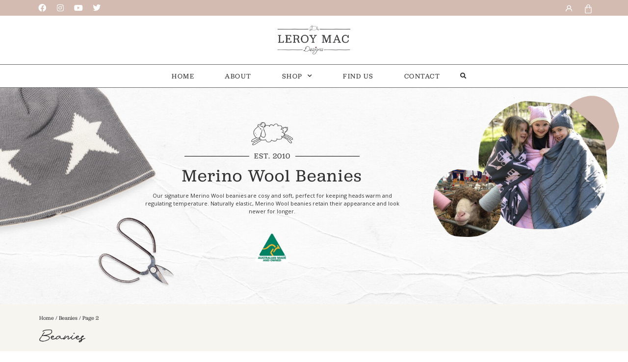

--- FILE ---
content_type: text/html; charset=UTF-8
request_url: https://leroymac.com.au/product-category/beanies/page/2/
body_size: 27274
content:
<!doctype html>
<html lang="en-AU">
<head>
	<meta charset="UTF-8">
	<meta name="viewport" content="width=device-width, initial-scale=1">
	<link rel="profile" href="https://gmpg.org/xfn/11">
	<script>
var theplus_ajax_url = "https://leroymac.com.au/wp-admin/admin-ajax.php";
		var theplus_ajax_post_url = "https://leroymac.com.au/wp-admin/admin-post.php";
		var theplus_nonce = "2e27ac0622";
</script>
<meta name='robots' content='index, follow, max-image-preview:large, max-snippet:-1, max-video-preview:-1' />

	<!-- This site is optimized with the Yoast SEO plugin v23.4 - https://yoast.com/wordpress/plugins/seo/ -->
	<title>Beanies | Page 2 of 3 | Leroy Mac Designs | 100% Australian Made Merino Wool</title>
	<meta name="description" content="Beanies made using our own Merino Wool, allowing us to produce the exceptional feel of softness, comfort &amp; quality that Leroy Mac Designs are known for. " />
	<link rel="canonical" href="https://leroymac.com.au/product-category/beanies/page/2/" />
	<link rel="prev" href="https://leroymac.com.au/product-category/beanies/" />
	<link rel="next" href="https://leroymac.com.au/product-category/beanies/page/3/" />
	<meta property="og:locale" content="en_US" />
	<meta property="og:type" content="article" />
	<meta property="og:title" content="Beanies | Page 2 of 3 | Leroy Mac Designs | 100% Australian Made Merino Wool" />
	<meta property="og:description" content="Beanies made using our own Merino Wool, allowing us to produce the exceptional feel of softness, comfort &amp; quality that Leroy Mac Designs are known for. " />
	<meta property="og:url" content="https://leroymac.com.au/product-category/beanies/" />
	<meta property="og:site_name" content="Leroy Mac Designs" />
	<meta name="twitter:card" content="summary_large_image" />
	<script type="application/ld+json" class="yoast-schema-graph">{"@context":"https://schema.org","@graph":[{"@type":"CollectionPage","@id":"https://leroymac.com.au/product-category/beanies/","url":"https://leroymac.com.au/product-category/beanies/page/2/","name":"Beanies | Page 2 of 3 | Leroy Mac Designs | 100% Australian Made Merino Wool","isPartOf":{"@id":"https://leroymac.com.au/#website"},"primaryImageOfPage":{"@id":"https://leroymac.com.au/product-category/beanies/page/2/#primaryimage"},"image":{"@id":"https://leroymac.com.au/product-category/beanies/page/2/#primaryimage"},"thumbnailUrl":"https://leroymac.com.au/wp-content/uploads/2020/09/A0T_6152-scaled.jpg","description":"Beanies made using our own Merino Wool, allowing us to produce the exceptional feel of softness, comfort & quality that Leroy Mac Designs are known for. ","breadcrumb":{"@id":"https://leroymac.com.au/product-category/beanies/page/2/#breadcrumb"},"inLanguage":"en-AU"},{"@type":"ImageObject","inLanguage":"en-AU","@id":"https://leroymac.com.au/product-category/beanies/page/2/#primaryimage","url":"https://leroymac.com.au/wp-content/uploads/2020/09/A0T_6152-scaled.jpg","contentUrl":"https://leroymac.com.au/wp-content/uploads/2020/09/A0T_6152-scaled.jpg","width":2560,"height":1707,"caption":"Merino Wool Latte coloured beanie with cream stars"},{"@type":"BreadcrumbList","@id":"https://leroymac.com.au/product-category/beanies/page/2/#breadcrumb","itemListElement":[{"@type":"ListItem","position":1,"name":"Home","item":"https://leroymac.com.au/"},{"@type":"ListItem","position":2,"name":"Beanies"}]},{"@type":"WebSite","@id":"https://leroymac.com.au/#website","url":"https://leroymac.com.au/","name":"Leroy Mac Designs","description":"Premium Australian Merino Wool Products","publisher":{"@id":"https://leroymac.com.au/#organization"},"potentialAction":[{"@type":"SearchAction","target":{"@type":"EntryPoint","urlTemplate":"https://leroymac.com.au/?s={search_term_string}"},"query-input":{"@type":"PropertyValueSpecification","valueRequired":true,"valueName":"search_term_string"}}],"inLanguage":"en-AU"},{"@type":"Organization","@id":"https://leroymac.com.au/#organization","name":"Leroy Mac Designs","url":"https://leroymac.com.au/","logo":{"@type":"ImageObject","inLanguage":"en-AU","@id":"https://leroymac.com.au/#/schema/logo/image/","url":"https://leroymac.com.au/wp-content/uploads/2020/10/Leroy-Mac-Logo_Dark.png","contentUrl":"https://leroymac.com.au/wp-content/uploads/2020/10/Leroy-Mac-Logo_Dark.png","width":300,"height":129,"caption":"Leroy Mac Designs"},"image":{"@id":"https://leroymac.com.au/#/schema/logo/image/"}}]}</script>
	<!-- / Yoast SEO plugin. -->


<link rel='dns-prefetch' href='//maps.googleapis.com' />
<link rel="alternate" type="application/rss+xml" title="Leroy Mac Designs &raquo; Feed" href="https://leroymac.com.au/feed/" />
<link rel="alternate" type="application/rss+xml" title="Leroy Mac Designs &raquo; Comments Feed" href="https://leroymac.com.au/comments/feed/" />
<link rel="alternate" type="application/rss+xml" title="Leroy Mac Designs &raquo; Beanies Category Feed" href="https://leroymac.com.au/product-category/beanies/feed/" />
<script>
window._wpemojiSettings = {"baseUrl":"https:\/\/s.w.org\/images\/core\/emoji\/15.0.3\/72x72\/","ext":".png","svgUrl":"https:\/\/s.w.org\/images\/core\/emoji\/15.0.3\/svg\/","svgExt":".svg","source":{"concatemoji":"https:\/\/leroymac.com.au\/wp-includes\/js\/wp-emoji-release.min.js?ver=6.5.7"}};
/*! This file is auto-generated */
!function(i,n){var o,s,e;function c(e){try{var t={supportTests:e,timestamp:(new Date).valueOf()};sessionStorage.setItem(o,JSON.stringify(t))}catch(e){}}function p(e,t,n){e.clearRect(0,0,e.canvas.width,e.canvas.height),e.fillText(t,0,0);var t=new Uint32Array(e.getImageData(0,0,e.canvas.width,e.canvas.height).data),r=(e.clearRect(0,0,e.canvas.width,e.canvas.height),e.fillText(n,0,0),new Uint32Array(e.getImageData(0,0,e.canvas.width,e.canvas.height).data));return t.every(function(e,t){return e===r[t]})}function u(e,t,n){switch(t){case"flag":return n(e,"\ud83c\udff3\ufe0f\u200d\u26a7\ufe0f","\ud83c\udff3\ufe0f\u200b\u26a7\ufe0f")?!1:!n(e,"\ud83c\uddfa\ud83c\uddf3","\ud83c\uddfa\u200b\ud83c\uddf3")&&!n(e,"\ud83c\udff4\udb40\udc67\udb40\udc62\udb40\udc65\udb40\udc6e\udb40\udc67\udb40\udc7f","\ud83c\udff4\u200b\udb40\udc67\u200b\udb40\udc62\u200b\udb40\udc65\u200b\udb40\udc6e\u200b\udb40\udc67\u200b\udb40\udc7f");case"emoji":return!n(e,"\ud83d\udc26\u200d\u2b1b","\ud83d\udc26\u200b\u2b1b")}return!1}function f(e,t,n){var r="undefined"!=typeof WorkerGlobalScope&&self instanceof WorkerGlobalScope?new OffscreenCanvas(300,150):i.createElement("canvas"),a=r.getContext("2d",{willReadFrequently:!0}),o=(a.textBaseline="top",a.font="600 32px Arial",{});return e.forEach(function(e){o[e]=t(a,e,n)}),o}function t(e){var t=i.createElement("script");t.src=e,t.defer=!0,i.head.appendChild(t)}"undefined"!=typeof Promise&&(o="wpEmojiSettingsSupports",s=["flag","emoji"],n.supports={everything:!0,everythingExceptFlag:!0},e=new Promise(function(e){i.addEventListener("DOMContentLoaded",e,{once:!0})}),new Promise(function(t){var n=function(){try{var e=JSON.parse(sessionStorage.getItem(o));if("object"==typeof e&&"number"==typeof e.timestamp&&(new Date).valueOf()<e.timestamp+604800&&"object"==typeof e.supportTests)return e.supportTests}catch(e){}return null}();if(!n){if("undefined"!=typeof Worker&&"undefined"!=typeof OffscreenCanvas&&"undefined"!=typeof URL&&URL.createObjectURL&&"undefined"!=typeof Blob)try{var e="postMessage("+f.toString()+"("+[JSON.stringify(s),u.toString(),p.toString()].join(",")+"));",r=new Blob([e],{type:"text/javascript"}),a=new Worker(URL.createObjectURL(r),{name:"wpTestEmojiSupports"});return void(a.onmessage=function(e){c(n=e.data),a.terminate(),t(n)})}catch(e){}c(n=f(s,u,p))}t(n)}).then(function(e){for(var t in e)n.supports[t]=e[t],n.supports.everything=n.supports.everything&&n.supports[t],"flag"!==t&&(n.supports.everythingExceptFlag=n.supports.everythingExceptFlag&&n.supports[t]);n.supports.everythingExceptFlag=n.supports.everythingExceptFlag&&!n.supports.flag,n.DOMReady=!1,n.readyCallback=function(){n.DOMReady=!0}}).then(function(){return e}).then(function(){var e;n.supports.everything||(n.readyCallback(),(e=n.source||{}).concatemoji?t(e.concatemoji):e.wpemoji&&e.twemoji&&(t(e.twemoji),t(e.wpemoji)))}))}((window,document),window._wpemojiSettings);
</script>
<link rel="stylesheet" type="text/css" href="https://use.typekit.net/tyl8lis.css">		
	<link rel='stylesheet' id='wc-square-cart-checkout-block-css' href='https://leroymac.com.au/wp-content/plugins/woocommerce-square/build/assets/frontend/wc-square-cart-checkout-blocks.css?ver=4.8.0' media='all' />
<link rel='stylesheet' id='sbi_styles-css' href='https://leroymac.com.au/wp-content/plugins/instagram-feed/css/sbi-styles.min.css?ver=6.5.1' media='all' />
<style id='wp-emoji-styles-inline-css'>

	img.wp-smiley, img.emoji {
		display: inline !important;
		border: none !important;
		box-shadow: none !important;
		height: 1em !important;
		width: 1em !important;
		margin: 0 0.07em !important;
		vertical-align: -0.1em !important;
		background: none !important;
		padding: 0 !important;
	}
</style>
<link rel='stylesheet' id='wp-block-library-css' href='https://leroymac.com.au/wp-includes/css/dist/block-library/style.min.css?ver=6.5.7' media='all' />
<style id='classic-theme-styles-inline-css'>
/*! This file is auto-generated */
.wp-block-button__link{color:#fff;background-color:#32373c;border-radius:9999px;box-shadow:none;text-decoration:none;padding:calc(.667em + 2px) calc(1.333em + 2px);font-size:1.125em}.wp-block-file__button{background:#32373c;color:#fff;text-decoration:none}
</style>
<style id='global-styles-inline-css'>
body{--wp--preset--color--black: #000000;--wp--preset--color--cyan-bluish-gray: #abb8c3;--wp--preset--color--white: #ffffff;--wp--preset--color--pale-pink: #f78da7;--wp--preset--color--vivid-red: #cf2e2e;--wp--preset--color--luminous-vivid-orange: #ff6900;--wp--preset--color--luminous-vivid-amber: #fcb900;--wp--preset--color--light-green-cyan: #7bdcb5;--wp--preset--color--vivid-green-cyan: #00d084;--wp--preset--color--pale-cyan-blue: #8ed1fc;--wp--preset--color--vivid-cyan-blue: #0693e3;--wp--preset--color--vivid-purple: #9b51e0;--wp--preset--gradient--vivid-cyan-blue-to-vivid-purple: linear-gradient(135deg,rgba(6,147,227,1) 0%,rgb(155,81,224) 100%);--wp--preset--gradient--light-green-cyan-to-vivid-green-cyan: linear-gradient(135deg,rgb(122,220,180) 0%,rgb(0,208,130) 100%);--wp--preset--gradient--luminous-vivid-amber-to-luminous-vivid-orange: linear-gradient(135deg,rgba(252,185,0,1) 0%,rgba(255,105,0,1) 100%);--wp--preset--gradient--luminous-vivid-orange-to-vivid-red: linear-gradient(135deg,rgba(255,105,0,1) 0%,rgb(207,46,46) 100%);--wp--preset--gradient--very-light-gray-to-cyan-bluish-gray: linear-gradient(135deg,rgb(238,238,238) 0%,rgb(169,184,195) 100%);--wp--preset--gradient--cool-to-warm-spectrum: linear-gradient(135deg,rgb(74,234,220) 0%,rgb(151,120,209) 20%,rgb(207,42,186) 40%,rgb(238,44,130) 60%,rgb(251,105,98) 80%,rgb(254,248,76) 100%);--wp--preset--gradient--blush-light-purple: linear-gradient(135deg,rgb(255,206,236) 0%,rgb(152,150,240) 100%);--wp--preset--gradient--blush-bordeaux: linear-gradient(135deg,rgb(254,205,165) 0%,rgb(254,45,45) 50%,rgb(107,0,62) 100%);--wp--preset--gradient--luminous-dusk: linear-gradient(135deg,rgb(255,203,112) 0%,rgb(199,81,192) 50%,rgb(65,88,208) 100%);--wp--preset--gradient--pale-ocean: linear-gradient(135deg,rgb(255,245,203) 0%,rgb(182,227,212) 50%,rgb(51,167,181) 100%);--wp--preset--gradient--electric-grass: linear-gradient(135deg,rgb(202,248,128) 0%,rgb(113,206,126) 100%);--wp--preset--gradient--midnight: linear-gradient(135deg,rgb(2,3,129) 0%,rgb(40,116,252) 100%);--wp--preset--font-size--small: 13px;--wp--preset--font-size--medium: 20px;--wp--preset--font-size--large: 36px;--wp--preset--font-size--x-large: 42px;--wp--preset--spacing--20: 0.44rem;--wp--preset--spacing--30: 0.67rem;--wp--preset--spacing--40: 1rem;--wp--preset--spacing--50: 1.5rem;--wp--preset--spacing--60: 2.25rem;--wp--preset--spacing--70: 3.38rem;--wp--preset--spacing--80: 5.06rem;--wp--preset--shadow--natural: 6px 6px 9px rgba(0, 0, 0, 0.2);--wp--preset--shadow--deep: 12px 12px 50px rgba(0, 0, 0, 0.4);--wp--preset--shadow--sharp: 6px 6px 0px rgba(0, 0, 0, 0.2);--wp--preset--shadow--outlined: 6px 6px 0px -3px rgba(255, 255, 255, 1), 6px 6px rgba(0, 0, 0, 1);--wp--preset--shadow--crisp: 6px 6px 0px rgba(0, 0, 0, 1);}:where(.is-layout-flex){gap: 0.5em;}:where(.is-layout-grid){gap: 0.5em;}body .is-layout-flex{display: flex;}body .is-layout-flex{flex-wrap: wrap;align-items: center;}body .is-layout-flex > *{margin: 0;}body .is-layout-grid{display: grid;}body .is-layout-grid > *{margin: 0;}:where(.wp-block-columns.is-layout-flex){gap: 2em;}:where(.wp-block-columns.is-layout-grid){gap: 2em;}:where(.wp-block-post-template.is-layout-flex){gap: 1.25em;}:where(.wp-block-post-template.is-layout-grid){gap: 1.25em;}.has-black-color{color: var(--wp--preset--color--black) !important;}.has-cyan-bluish-gray-color{color: var(--wp--preset--color--cyan-bluish-gray) !important;}.has-white-color{color: var(--wp--preset--color--white) !important;}.has-pale-pink-color{color: var(--wp--preset--color--pale-pink) !important;}.has-vivid-red-color{color: var(--wp--preset--color--vivid-red) !important;}.has-luminous-vivid-orange-color{color: var(--wp--preset--color--luminous-vivid-orange) !important;}.has-luminous-vivid-amber-color{color: var(--wp--preset--color--luminous-vivid-amber) !important;}.has-light-green-cyan-color{color: var(--wp--preset--color--light-green-cyan) !important;}.has-vivid-green-cyan-color{color: var(--wp--preset--color--vivid-green-cyan) !important;}.has-pale-cyan-blue-color{color: var(--wp--preset--color--pale-cyan-blue) !important;}.has-vivid-cyan-blue-color{color: var(--wp--preset--color--vivid-cyan-blue) !important;}.has-vivid-purple-color{color: var(--wp--preset--color--vivid-purple) !important;}.has-black-background-color{background-color: var(--wp--preset--color--black) !important;}.has-cyan-bluish-gray-background-color{background-color: var(--wp--preset--color--cyan-bluish-gray) !important;}.has-white-background-color{background-color: var(--wp--preset--color--white) !important;}.has-pale-pink-background-color{background-color: var(--wp--preset--color--pale-pink) !important;}.has-vivid-red-background-color{background-color: var(--wp--preset--color--vivid-red) !important;}.has-luminous-vivid-orange-background-color{background-color: var(--wp--preset--color--luminous-vivid-orange) !important;}.has-luminous-vivid-amber-background-color{background-color: var(--wp--preset--color--luminous-vivid-amber) !important;}.has-light-green-cyan-background-color{background-color: var(--wp--preset--color--light-green-cyan) !important;}.has-vivid-green-cyan-background-color{background-color: var(--wp--preset--color--vivid-green-cyan) !important;}.has-pale-cyan-blue-background-color{background-color: var(--wp--preset--color--pale-cyan-blue) !important;}.has-vivid-cyan-blue-background-color{background-color: var(--wp--preset--color--vivid-cyan-blue) !important;}.has-vivid-purple-background-color{background-color: var(--wp--preset--color--vivid-purple) !important;}.has-black-border-color{border-color: var(--wp--preset--color--black) !important;}.has-cyan-bluish-gray-border-color{border-color: var(--wp--preset--color--cyan-bluish-gray) !important;}.has-white-border-color{border-color: var(--wp--preset--color--white) !important;}.has-pale-pink-border-color{border-color: var(--wp--preset--color--pale-pink) !important;}.has-vivid-red-border-color{border-color: var(--wp--preset--color--vivid-red) !important;}.has-luminous-vivid-orange-border-color{border-color: var(--wp--preset--color--luminous-vivid-orange) !important;}.has-luminous-vivid-amber-border-color{border-color: var(--wp--preset--color--luminous-vivid-amber) !important;}.has-light-green-cyan-border-color{border-color: var(--wp--preset--color--light-green-cyan) !important;}.has-vivid-green-cyan-border-color{border-color: var(--wp--preset--color--vivid-green-cyan) !important;}.has-pale-cyan-blue-border-color{border-color: var(--wp--preset--color--pale-cyan-blue) !important;}.has-vivid-cyan-blue-border-color{border-color: var(--wp--preset--color--vivid-cyan-blue) !important;}.has-vivid-purple-border-color{border-color: var(--wp--preset--color--vivid-purple) !important;}.has-vivid-cyan-blue-to-vivid-purple-gradient-background{background: var(--wp--preset--gradient--vivid-cyan-blue-to-vivid-purple) !important;}.has-light-green-cyan-to-vivid-green-cyan-gradient-background{background: var(--wp--preset--gradient--light-green-cyan-to-vivid-green-cyan) !important;}.has-luminous-vivid-amber-to-luminous-vivid-orange-gradient-background{background: var(--wp--preset--gradient--luminous-vivid-amber-to-luminous-vivid-orange) !important;}.has-luminous-vivid-orange-to-vivid-red-gradient-background{background: var(--wp--preset--gradient--luminous-vivid-orange-to-vivid-red) !important;}.has-very-light-gray-to-cyan-bluish-gray-gradient-background{background: var(--wp--preset--gradient--very-light-gray-to-cyan-bluish-gray) !important;}.has-cool-to-warm-spectrum-gradient-background{background: var(--wp--preset--gradient--cool-to-warm-spectrum) !important;}.has-blush-light-purple-gradient-background{background: var(--wp--preset--gradient--blush-light-purple) !important;}.has-blush-bordeaux-gradient-background{background: var(--wp--preset--gradient--blush-bordeaux) !important;}.has-luminous-dusk-gradient-background{background: var(--wp--preset--gradient--luminous-dusk) !important;}.has-pale-ocean-gradient-background{background: var(--wp--preset--gradient--pale-ocean) !important;}.has-electric-grass-gradient-background{background: var(--wp--preset--gradient--electric-grass) !important;}.has-midnight-gradient-background{background: var(--wp--preset--gradient--midnight) !important;}.has-small-font-size{font-size: var(--wp--preset--font-size--small) !important;}.has-medium-font-size{font-size: var(--wp--preset--font-size--medium) !important;}.has-large-font-size{font-size: var(--wp--preset--font-size--large) !important;}.has-x-large-font-size{font-size: var(--wp--preset--font-size--x-large) !important;}
.wp-block-navigation a:where(:not(.wp-element-button)){color: inherit;}
:where(.wp-block-post-template.is-layout-flex){gap: 1.25em;}:where(.wp-block-post-template.is-layout-grid){gap: 1.25em;}
:where(.wp-block-columns.is-layout-flex){gap: 2em;}:where(.wp-block-columns.is-layout-grid){gap: 2em;}
.wp-block-pullquote{font-size: 1.5em;line-height: 1.6;}
</style>
<link rel='stylesheet' id='woocommerce-layout-css' href='https://leroymac.com.au/wp-content/plugins/woocommerce/assets/css/woocommerce-layout.css?ver=9.0.3' media='all' />
<link rel='stylesheet' id='woocommerce-smallscreen-css' href='https://leroymac.com.au/wp-content/plugins/woocommerce/assets/css/woocommerce-smallscreen.css?ver=9.0.3' media='only screen and (max-width: 768px)' />
<link rel='stylesheet' id='woocommerce-general-css' href='https://leroymac.com.au/wp-content/plugins/woocommerce/assets/css/woocommerce.css?ver=9.0.3' media='all' />
<style id='woocommerce-inline-inline-css'>
.woocommerce form .form-row .required { visibility: visible; }
</style>
<link rel='stylesheet' id='theplus-front-css-css' href='//leroymac.com.au/wp-content/uploads/theplus-addons/theplus-term-24.min.css?ver=1719126868' media='all' />
<link rel='stylesheet' id='plus-icons-mind-css-css' href='//leroymac.com.au/wp-content/plugins/theplus_elementor_addon/assets/css/extra/iconsmind.min.css?ver=4.1.9' media='all' />
<link rel='stylesheet' id='hello-elementor-css' href='https://leroymac.com.au/wp-content/themes/hello-elementor/style.min.css?ver=3.1.0' media='all' />
<link rel='stylesheet' id='hello-elementor-theme-style-css' href='https://leroymac.com.au/wp-content/themes/hello-elementor/theme.min.css?ver=3.1.0' media='all' />
<link rel='stylesheet' id='hello-elementor-header-footer-css' href='https://leroymac.com.au/wp-content/themes/hello-elementor/header-footer.min.css?ver=3.1.0' media='all' />
<link rel='stylesheet' id='elementor-icons-css' href='https://leroymac.com.au/wp-content/plugins/elementor/assets/lib/eicons/css/elementor-icons.min.css?ver=5.30.0' media='all' />
<link rel='stylesheet' id='elementor-frontend-css' href='https://leroymac.com.au/wp-content/plugins/elementor/assets/css/frontend.min.css?ver=3.22.2' media='all' />
<link rel='stylesheet' id='swiper-css' href='https://leroymac.com.au/wp-content/plugins/elementor/assets/lib/swiper/v8/css/swiper.min.css?ver=8.4.5' media='all' />
<link rel='stylesheet' id='elementor-post-36-css' href='https://leroymac.com.au/wp-content/uploads/elementor/css/post-36.css?ver=1719309295' media='all' />
<link rel='stylesheet' id='elementor-pro-css' href='https://leroymac.com.au/wp-content/plugins/elementor-pro/assets/css/frontend.min.css?ver=3.22.1' media='all' />
<link rel='stylesheet' id='sbistyles-css' href='https://leroymac.com.au/wp-content/plugins/instagram-feed/css/sbi-styles.min.css?ver=6.5.1' media='all' />
<link rel='stylesheet' id='elementor-post-158-css' href='https://leroymac.com.au/wp-content/uploads/elementor/css/post-158.css?ver=1719309295' media='all' />
<link rel='stylesheet' id='elementor-post-202-css' href='https://leroymac.com.au/wp-content/uploads/elementor/css/post-202.css?ver=1719309295' media='all' />
<link rel='stylesheet' id='elementor-post-2737-css' href='https://leroymac.com.au/wp-content/uploads/elementor/css/post-2737.css?ver=1719328548' media='all' />
<link rel='stylesheet' id='wcpa-frontend-css' href='https://leroymac.com.au/wp-content/plugins/woo-custom-product-addons-pro/assets/css/style_1.css?ver=5.1.0' media='all' />
<link rel='stylesheet' id='google-fonts-1-css' href='https://fonts.googleapis.com/css?family=Roboto%3A100%2C100italic%2C200%2C200italic%2C300%2C300italic%2C400%2C400italic%2C500%2C500italic%2C600%2C600italic%2C700%2C700italic%2C800%2C800italic%2C900%2C900italic%7CRoboto+Slab%3A100%2C100italic%2C200%2C200italic%2C300%2C300italic%2C400%2C400italic%2C500%2C500italic%2C600%2C600italic%2C700%2C700italic%2C800%2C800italic%2C900%2C900italic%7COpen+Sans%3A100%2C100italic%2C200%2C200italic%2C300%2C300italic%2C400%2C400italic%2C500%2C500italic%2C600%2C600italic%2C700%2C700italic%2C800%2C800italic%2C900%2C900italic&#038;display=auto&#038;ver=6.5.7' media='all' />
<link rel='stylesheet' id='elementor-icons-shared-0-css' href='https://leroymac.com.au/wp-content/plugins/elementor/assets/lib/font-awesome/css/fontawesome.min.css?ver=5.15.3' media='all' />
<link rel='stylesheet' id='elementor-icons-fa-brands-css' href='https://leroymac.com.au/wp-content/plugins/elementor/assets/lib/font-awesome/css/brands.min.css?ver=5.15.3' media='all' />
<link rel='stylesheet' id='elementor-icons-fa-solid-css' href='https://leroymac.com.au/wp-content/plugins/elementor/assets/lib/font-awesome/css/solid.min.css?ver=5.15.3' media='all' />
<link rel='stylesheet' id='wp-paginate-css' href='https://leroymac.com.au/wp-content/plugins/wp-paginate/css/wp-paginate.css?ver=2.2.2' media='screen' />
<link rel="preconnect" href="https://fonts.gstatic.com/" crossorigin><script src="https://leroymac.com.au/wp-includes/js/jquery/jquery.min.js?ver=3.7.1" id="jquery-core-js"></script>
<script src="https://leroymac.com.au/wp-includes/js/jquery/jquery-migrate.min.js?ver=3.4.1" id="jquery-migrate-js"></script>
<script src="https://leroymac.com.au/wp-content/plugins/woocommerce/assets/js/jquery-blockui/jquery.blockUI.min.js?ver=2.7.0-wc.9.0.3" id="jquery-blockui-js" defer data-wp-strategy="defer"></script>
<script id="wc-add-to-cart-js-extra">
var wc_add_to_cart_params = {"ajax_url":"\/wp-admin\/admin-ajax.php","wc_ajax_url":"\/?wc-ajax=%%endpoint%%","i18n_view_cart":"View cart","cart_url":"https:\/\/leroymac.com.au\/cart\/","is_cart":"","cart_redirect_after_add":"no"};
</script>
<script src="https://leroymac.com.au/wp-content/plugins/woocommerce/assets/js/frontend/add-to-cart.min.js?ver=9.0.3" id="wc-add-to-cart-js" defer data-wp-strategy="defer"></script>
<script src="https://leroymac.com.au/wp-content/plugins/woocommerce/assets/js/js-cookie/js.cookie.min.js?ver=2.1.4-wc.9.0.3" id="js-cookie-js" defer data-wp-strategy="defer"></script>
<script id="woocommerce-js-extra">
var woocommerce_params = {"ajax_url":"\/wp-admin\/admin-ajax.php","wc_ajax_url":"\/?wc-ajax=%%endpoint%%"};
</script>
<script src="https://leroymac.com.au/wp-content/plugins/woocommerce/assets/js/frontend/woocommerce.min.js?ver=9.0.3" id="woocommerce-js" defer data-wp-strategy="defer"></script>
<script src="//maps.googleapis.com/maps/api/js?key=&amp;sensor=false" id="gmaps-js-js"></script>
<link rel="https://api.w.org/" href="https://leroymac.com.au/wp-json/" /><link rel="alternate" type="application/json" href="https://leroymac.com.au/wp-json/wp/v2/product_cat/24" /><link rel="EditURI" type="application/rsd+xml" title="RSD" href="https://leroymac.com.au/xmlrpc.php?rsd" />
<meta name="generator" content="WordPress 6.5.7" />
<meta name="generator" content="WooCommerce 9.0.3" />
<!-- Global site tag (gtag.js) - Google Analytics -->
<script async src="https://www.googletagmanager.com/gtag/js?id=G-3MJ3EFHVXC"></script>
<script>
  window.dataLayer = window.dataLayer || [];
  function gtag(){dataLayer.push(arguments);}
  gtag('js', new Date());

  gtag('config', 'G-3MJ3EFHVXC');
</script>		<style>*:not(.elementor-editor-active) .plus-conditions--hidden {display: none;}</style> 
			<noscript><style>.woocommerce-product-gallery{ opacity: 1 !important; }</style></noscript>
	<meta name="generator" content="Elementor 3.22.2; features: e_optimized_assets_loading; settings: css_print_method-external, google_font-enabled, font_display-auto">
<meta name="facebook-domain-verification" content="klqblfnle7q7gb0sh9z1ujzgth9jtd" />

<!-- Meta Pixel Code -->
<script type='text/javascript'>
!function(f,b,e,v,n,t,s){if(f.fbq)return;n=f.fbq=function(){n.callMethod?
n.callMethod.apply(n,arguments):n.queue.push(arguments)};if(!f._fbq)f._fbq=n;
n.push=n;n.loaded=!0;n.version='2.0';n.queue=[];t=b.createElement(e);t.async=!0;
t.src=v;s=b.getElementsByTagName(e)[0];s.parentNode.insertBefore(t,s)}(window,
document,'script','https://connect.facebook.net/en_US/fbevents.js?v=next');
</script>
<!-- End Meta Pixel Code -->

      <script type='text/javascript'>
        var url = window.location.origin + '?ob=open-bridge';
        fbq('set', 'openbridge', '753547495502475', url);
      </script>
    <script type='text/javascript'>fbq('init', '753547495502475', {}, {
    "agent": "wordpress-6.5.7-3.0.16"
})</script><script type='text/javascript'>
    fbq('track', 'PageView', []);
  </script>
<!-- Meta Pixel Code -->
<noscript>
<img height="1" width="1" style="display:none" alt="fbpx"
src="https://www.facebook.com/tr?id=753547495502475&ev=PageView&noscript=1" />
</noscript>
<!-- End Meta Pixel Code -->
<style>:root{  --wcpasectiontitlesize:14px;   --wcpalabelsize:14px;   --wcpadescsize:13px;   --wcpaerrorsize:13px;   --wcpalabelweight:normal;   --wcpadescweight:normal;   --wcpaborderwidth:1px;   --wcpaborderradius:6px;   --wcpainputheight:45px;   --wcpachecklabelsize:14px;   --wcpacheckborderwidth:1px;   --wcpacheckwidth:20px;   --wcpacheckheight:20px;   --wcpacheckborderradius:4px;   --wcpacheckbuttonradius:5px;   --wcpacheckbuttonborder:2px;   --wcpaqtywidth:100px;   --wcpaqtyheight:45px;   --wcpaqtyradius:6px; }:root{  --wcpasectiontitlecolor:#4A4A4A;   --wcpasectiontitlebg:rgba(238,238,238,0.28);   --wcpalinecolor:#Bebebe;   --wcpabuttoncolor:#3340d3;   --wcpalabelcolor:#424242;   --wcpadesccolor:#797979;   --wcpabordercolor:#c6d0e9;   --wcpabordercolorfocus:#3561f3;   --wcpainputbgcolor:#FFFFFF;   --wcpainputcolor:#5d5d5d;   --wcpachecklabelcolor:#4a4a4a;   --wcpacheckbgcolor:#3340d3;   --wcpacheckbordercolor:#B9CBE3;   --wcpachecktickcolor:#ffffff;   --wcparadiobgcolor:#3340d3;   --wcparadiobordercolor:#B9CBE3;   --wcparadioselbordercolor:#3340d3;   --wcpabuttontextcolor:#ffffff;   --wcpaerrorcolor:#F55050;   --wcpacheckbuttoncolor:#CAE2F9;   --wcpacheckbuttonbordercolor:#EEEEEE;   --wcpacheckbuttonselectioncolor:#CECECE;   --wcpaimageselectionoutline:#3340d3;   --wcpaimagetickbg:#2649FF;   --wcpaimagetickcolor:#FFFFFF;   --wcpaimagetickborder:#FFFFFF;   --wcpaimagemagnifierbg:#2649FF;   --wcpaimagemagnifiercolor:#ffffff;   --wcpaimagemagnifierborder:#FFFFFF;   --wcpaimageselectionshadow:rgba(0,0,0,0.25);   --wcpachecktogglebg:#CAE2F9;   --wcpachecktogglecirclecolor:#FFFFFF;   --wcpachecktogglebgactive:#BADA55;   --wcpaqtybuttoncolor:#EEEEEE;   --wcpaqtybuttonhovercolor:#DDDDDD;   --wcpaqtybuttontextcolor:#424242; }:root{  --wcpaleftlabelwidth:120px; }</style><link rel="icon" href="https://leroymac.com.au/wp-content/uploads/2020/10/cropped-Leroy-Mac-Designs-Favicon-32x32.png" sizes="32x32" />
<link rel="icon" href="https://leroymac.com.au/wp-content/uploads/2020/10/cropped-Leroy-Mac-Designs-Favicon-192x192.png" sizes="192x192" />
<link rel="apple-touch-icon" href="https://leroymac.com.au/wp-content/uploads/2020/10/cropped-Leroy-Mac-Designs-Favicon-180x180.png" />
<meta name="msapplication-TileImage" content="https://leroymac.com.au/wp-content/uploads/2020/10/cropped-Leroy-Mac-Designs-Favicon-270x270.png" />
		<style id="wp-custom-css">
			.elementor-menu-toggle:focus{
outline: white;
}

.woocommerce-loop-category__title{
  border-bottom: 1px solid #313133;
  border-top: 1px solid #313133;
}

.rc-anchor {
    display: none !important;
}
.grecaptcha-badge{
    display:none !important;
}

/* Product variations css overrides */
table.variations tbody tr td {
	padding: 10px 0;
	background-color: white;
}

table.variations tbody tr td.label {
  vertical-align: middle !important;
}

table.variations tbody tr td.value select {
	width: 90%;
  line-height: 25px;
  padding: 5px 15px;
  border: 1px solid #aaa;
  background: #fff;
  box-shadow: none;
  outline: 0;
  box-sizing: border-box;
}

a.reset_variations {
}

/* End product variations */

/* Embroidery options */
.wcpa_row label {
	font-weight: bold;
	padding-bottom: 0.5em;
}

.wcpa_row .select select {
	border-radius: 3px;
}

.single-product .elementor-add-to-cart .cart .single_add_to_cart_button.button.alt {
	float: right;
  padding: 5px;
	width: 85%;
	margin-top: 1rem;
	font-size: 1.5em;
	height: 35px;
}

div.single_variation_wrap div.woocommerce-variation-add-to-cart.variations_button.woocommerce-variation-add-to-cart-enabled div.quantity {
	margin-top: 1rem;
}

.wcpa_form_item h3 {
	font-size: 1rem;
}

.wcpa_form_item select {
	font-size: .8rem;
}

.wcpa_form_item input {
	font-size: .8rem;
}

.variations select {
	font-size: .8rem;
}

/* End embroidery options */


/* Cart Page Styling */

.woocommerce #respond input#submit.alt, .woocommerce a.button.alt, .woocommerce button.button.alt, .woocommerce input.button.alt {
	background: #8E9582;
	border-radius: 20px;
}

.woocommerce a.button.alt:hover {
	background: #656a5e;
	border-radius: 20px;
}

.woocommerce button.button {
	padding: 10px;
}

.woocommerce-info {
	border-top-color: #d3bbb1;
}

.woocommerce-info::before {
	color: #d3bbb1;
}

.woocommerce h3 {
	font-size: 1rem;
}

.woocommerce input {
	font-size: .8rem;
}

.woocommerce-checkout #payment{
	background: white;
}

.woocommerce textarea {
	font-size: .8rem;
}

/* End cart options */

Share 3 great things about your team

.woocommerce-ordering select {
	font-size: .8rem;
}

.woocommerce-message {
	border-top-color: #d3bbb1;
}
.woocommerce-message::before {
	color: #d3bbb1;
}

.single_add_to_cart_button:focus
{
	outline: transparent;
}

/* Checkout CC */

.wc_payment_method { 
	padding-bottom: 15px;
}

/* Remove GST */
.elementor-widget-wc-archive-products .woocommerce-price-suffix {
	display: none;
}


.woocommerce-loop-product__title{
min-height: 85px;
}

input[type=number] {
	padding: 1px;
}


/* Gift card page */

.ywgc-predefined-amount-button {
	border-radius:15px !important;
	border: 0px !important;
	font-size: 13px;
	padding-top: 7px;
	padding-bottom: 7px;
	color: grey !important;
	background-color:#F6F5F0 !important;
}

.ywgc-predefined-amount-button.ywgc-amount-buttons.selected_button {
	background-color: #8E9582 !important;
	font-size: 15px;
	color:white !important; 

}

.ywgc-preset-image.ywgc-default-product-image.selected_image_parent{
	border-color:grey !important;
}

.ywgc-main-form-preview-container{
	padding:25px;
}

.ywgc-form-preview-separator{
	background-color:#8E9582 !important;
}

.apply-filters__button{
	border: none;
}

button {
	outline: none !important;
}

.sold-out-overlay {
background: #D3BBB1;
color: #fff;
font-family: "jubilat", Sans-serif;
font-size: 14px;
letter-spacing: 0.7px;
padding: 5px 10px;
position: absolute;
right: 0px;
top: 0px;
}

/* Product Catagory Section */
.woocommerce-loop-category__title .count {
	display:none;
}

/* Remove GST */
.woocommerce-price-suffix {
	display: none;
}

.orderby {
color: #131333; 
font-family: jubilat;
font-size: 14px;
letter-spacing: 1px;
padding: 1px 1px;
margin-top: 15px; 
margin-bottom: 15px;
width: 100%; 
border-radius: 0px;

}		</style>
		</head>
<body class="archive paged tax-product_cat term-beanies term-24 wp-custom-logo paged-2 theme-hello-elementor woocommerce woocommerce-page woocommerce-no-js elementor-default elementor-template-full-width elementor-kit-36 elementor-page-2737">


<a class="skip-link screen-reader-text" href="#content">Skip to content</a>

		<div data-elementor-type="header" data-elementor-id="158" class="elementor elementor-158 elementor-location-header" data-elementor-post-type="elementor_library">
					<section class="elementor-section elementor-top-section elementor-element elementor-element-899915a elementor-section-boxed elementor-section-height-default elementor-section-height-default" data-id="899915a" data-element_type="section" data-settings="{&quot;background_background&quot;:&quot;classic&quot;}">
						<div class="elementor-container elementor-column-gap-no">
					<div class="elementor-column elementor-col-50 elementor-top-column elementor-element elementor-element-6a1da12" data-id="6a1da12" data-element_type="column">
			<div class="elementor-widget-wrap elementor-element-populated">
						<div class="elementor-element elementor-element-34bddfa e-grid-align-left elementor-widget__width-auto elementor-shape-rounded elementor-grid-0 elementor-widget elementor-widget-social-icons" data-id="34bddfa" data-element_type="widget" data-widget_type="social-icons.default">
				<div class="elementor-widget-container">
					<div class="elementor-social-icons-wrapper elementor-grid">
							<span class="elementor-grid-item">
					<a class="elementor-icon elementor-social-icon elementor-social-icon-facebook elementor-repeater-item-95173cb" href="https://www.facebook.com/LeroyMacDesigns/" target="_blank">
						<span class="elementor-screen-only">Facebook</span>
						<i class="fab fa-facebook"></i>					</a>
				</span>
							<span class="elementor-grid-item">
					<a class="elementor-icon elementor-social-icon elementor-social-icon-instagram elementor-repeater-item-807aef4" href="https://www.instagram.com/leroymacdesigns/?hl=en" target="_blank" https="">
						<span class="elementor-screen-only">Instagram</span>
						<i class="fab fa-instagram"></i>					</a>
				</span>
							<span class="elementor-grid-item">
					<a class="elementor-icon elementor-social-icon elementor-social-icon-youtube elementor-repeater-item-15ddbad" href="https://www.youtube.com/channel/UChSgbCk6iVI2fWWlUpp42Ug" target="_blank">
						<span class="elementor-screen-only">Youtube</span>
						<i class="fab fa-youtube"></i>					</a>
				</span>
							<span class="elementor-grid-item">
					<a class="elementor-icon elementor-social-icon elementor-social-icon-twitter elementor-repeater-item-da676c7" href="https://twitter.com/leroymacdesigns" target="_blank">
						<span class="elementor-screen-only">Twitter</span>
						<i class="fab fa-twitter"></i>					</a>
				</span>
					</div>
				</div>
				</div>
				<div class="elementor-element elementor-element-da6dc10 elementor-widget__width-auto elementor-widget elementor-widget-menu-anchor" data-id="da6dc10" data-element_type="widget" data-widget_type="menu-anchor.default">
				<div class="elementor-widget-container">
					<div class="elementor-menu-anchor" id="top"></div>
				</div>
				</div>
					</div>
		</div>
				<div class="elementor-column elementor-col-50 elementor-top-column elementor-element elementor-element-3b3225a" data-id="3b3225a" data-element_type="column">
			<div class="elementor-widget-wrap elementor-element-populated">
						<div class="elementor-element elementor-element-91004ce elementor-widget__width-auto elementor-widget elementor-widget-image" data-id="91004ce" data-element_type="widget" data-widget_type="image.default">
				<div class="elementor-widget-container">
														<a href="/account">
							<img width="1" height="1" src="https://leroymac.com.au/wp-content/uploads/2020/08/User-Icon.svg" class="attachment-large size-large wp-image-234" alt="User Icon" />								</a>
													</div>
				</div>
				<div class="elementor-element elementor-element-c3393cd toggle-icon--bag-medium elementor-menu-cart--items-indicator-none elementor-widget__width-initial elementor-menu-cart--cart-type-side-cart elementor-menu-cart--show-remove-button-yes elementor-widget elementor-widget-woocommerce-menu-cart" data-id="c3393cd" data-element_type="widget" data-settings="{&quot;cart_type&quot;:&quot;side-cart&quot;,&quot;open_cart&quot;:&quot;click&quot;,&quot;automatically_open_cart&quot;:&quot;no&quot;}" data-widget_type="woocommerce-menu-cart.default">
				<div class="elementor-widget-container">
					<div class="elementor-menu-cart__wrapper">
							<div class="elementor-menu-cart__toggle_wrapper">
					<div class="elementor-menu-cart__container elementor-lightbox" aria-hidden="true">
						<div class="elementor-menu-cart__main" aria-hidden="true">
									<div class="elementor-menu-cart__close-button">
					</div>
									<div class="widget_shopping_cart_content">
															</div>
						</div>
					</div>
							<div class="elementor-menu-cart__toggle elementor-button-wrapper">
			<a id="elementor-menu-cart__toggle_button" href="#" class="elementor-menu-cart__toggle_button elementor-button elementor-size-sm" aria-expanded="false">
				<span class="elementor-button-text"><span class="woocommerce-Price-amount amount"><bdi><span class="woocommerce-Price-currencySymbol">&#36;</span>0.00</bdi></span></span>
				<span class="elementor-button-icon">
					<span class="elementor-button-icon-qty" data-counter="0">0</span>
					<i class="eicon-bag-medium"></i>					<span class="elementor-screen-only">Cart</span>
				</span>
			</a>
		</div>
						</div>
					</div> <!-- close elementor-menu-cart__wrapper -->
				</div>
				</div>
					</div>
		</div>
					</div>
		</section>
				<section class="elementor-section elementor-top-section elementor-element elementor-element-d1c0dad elementor-hidden-phone elementor-section-boxed elementor-section-height-default elementor-section-height-default" data-id="d1c0dad" data-element_type="section">
						<div class="elementor-container elementor-column-gap-default">
					<div class="elementor-column elementor-col-100 elementor-top-column elementor-element elementor-element-d43c7b8" data-id="d43c7b8" data-element_type="column">
			<div class="elementor-widget-wrap elementor-element-populated">
						<div class="elementor-element elementor-element-6ba88ad elementor-widget elementor-widget-theme-site-logo elementor-widget-image" data-id="6ba88ad" data-element_type="widget" data-widget_type="theme-site-logo.default">
				<div class="elementor-widget-container">
									<a href="https://leroymac.com.au">
			<img src="https://leroymac.com.au/wp-content/uploads/2020/10/cropped-Leroy-Mac-Logo_Dark_HighRes.png" title="cropped-Leroy-Mac-Logo_Dark_HighRes.png" alt="cropped-Leroy-Mac-Logo_Dark_HighRes.png" loading="lazy" />				</a>
									</div>
				</div>
					</div>
		</div>
					</div>
		</section>
				<section class="elementor-section elementor-top-section elementor-element elementor-element-151dc31 elementor-hidden-phone elementor-section-boxed elementor-section-height-default elementor-section-height-default" data-id="151dc31" data-element_type="section" data-settings="{&quot;background_background&quot;:&quot;classic&quot;,&quot;sticky&quot;:&quot;top&quot;,&quot;sticky_on&quot;:[&quot;desktop&quot;,&quot;tablet&quot;,&quot;mobile&quot;],&quot;sticky_offset&quot;:0,&quot;sticky_effects_offset&quot;:0}">
						<div class="elementor-container elementor-column-gap-no">
					<div class="elementor-column elementor-col-100 elementor-top-column elementor-element elementor-element-59bfcdd" data-id="59bfcdd" data-element_type="column">
			<div class="elementor-widget-wrap elementor-element-populated">
						<div class="elementor-element elementor-element-119490b elementor-nav-menu__align-center elementor-nav-menu--dropdown-mobile elementor-widget__width-auto elementor-nav-menu__text-align-aside elementor-nav-menu--toggle elementor-nav-menu--burger elementor-widget elementor-widget-nav-menu" data-id="119490b" data-element_type="widget" data-settings="{&quot;submenu_icon&quot;:{&quot;value&quot;:&quot;&lt;i class=\&quot;fas fa-chevron-down\&quot;&gt;&lt;\/i&gt;&quot;,&quot;library&quot;:&quot;fa-solid&quot;},&quot;layout&quot;:&quot;horizontal&quot;,&quot;toggle&quot;:&quot;burger&quot;}" data-widget_type="nav-menu.default">
				<div class="elementor-widget-container">
						<nav class="elementor-nav-menu--main elementor-nav-menu__container elementor-nav-menu--layout-horizontal e--pointer-text e--animation-none">
				<ul id="menu-1-119490b" class="elementor-nav-menu"><li class="menu-item menu-item-type-custom menu-item-object-custom menu-item-home menu-item-152"><a href="http://leroymac.com.au/" class="elementor-item">Home</a></li>
<li class="menu-item menu-item-type-post_type menu-item-object-page menu-item-153"><a href="https://leroymac.com.au/about/" class="elementor-item">About</a></li>
<li class="menu-item menu-item-type-custom menu-item-object-custom current-menu-ancestor current-menu-parent menu-item-has-children menu-item-301"><a href="/shop-collection" class="elementor-item">Shop</a>
<ul class="sub-menu elementor-nav-menu--dropdown">
	<li class="menu-item menu-item-type-taxonomy menu-item-object-product_cat current-menu-item menu-item-295"><a href="https://leroymac.com.au/product-category/beanies/" aria-current="page" class="elementor-sub-item elementor-item-active">Beanies</a></li>
	<li class="menu-item menu-item-type-taxonomy menu-item-object-product_cat menu-item-296"><a href="https://leroymac.com.au/product-category/blankets/" class="elementor-sub-item">Blankets</a></li>
	<li class="menu-item menu-item-type-taxonomy menu-item-object-product_cat menu-item-298"><a href="https://leroymac.com.au/product-category/mens-workwear/" class="elementor-sub-item">Men&#8217;s Workwear</a></li>
	<li class="menu-item menu-item-type-taxonomy menu-item-object-product_cat menu-item-299"><a href="https://leroymac.com.au/product-category/scarves/" class="elementor-sub-item">Scarves</a></li>
	<li class="menu-item menu-item-type-taxonomy menu-item-object-product_cat menu-item-300"><a href="https://leroymac.com.au/product-category/throws/" class="elementor-sub-item">Throws</a></li>
	<li class="menu-item menu-item-type-taxonomy menu-item-object-product_cat menu-item-1449"><a href="https://leroymac.com.au/product-category/gift-cards/" class="elementor-sub-item">Gift Cards</a></li>
	<li class="menu-item menu-item-type-post_type menu-item-object-page menu-item-157"><a href="https://leroymac.com.au/shop/" class="elementor-sub-item">Shop All</a></li>
</ul>
</li>
<li class="menu-item menu-item-type-post_type menu-item-object-page menu-item-258"><a href="https://leroymac.com.au/find-us/" class="elementor-item">Find Us</a></li>
<li class="menu-item menu-item-type-post_type menu-item-object-page menu-item-155"><a href="https://leroymac.com.au/contact/" class="elementor-item">Contact</a></li>
</ul>			</nav>
					<div class="elementor-menu-toggle" role="button" tabindex="0" aria-label="Menu Toggle" aria-expanded="false">
			<i aria-hidden="true" role="presentation" class="elementor-menu-toggle__icon--open eicon-menu-bar"></i><i aria-hidden="true" role="presentation" class="elementor-menu-toggle__icon--close eicon-close"></i>			<span class="elementor-screen-only">Menu</span>
		</div>
					<nav class="elementor-nav-menu--dropdown elementor-nav-menu__container" aria-hidden="true">
				<ul id="menu-2-119490b" class="elementor-nav-menu"><li class="menu-item menu-item-type-custom menu-item-object-custom menu-item-home menu-item-152"><a href="http://leroymac.com.au/" class="elementor-item" tabindex="-1">Home</a></li>
<li class="menu-item menu-item-type-post_type menu-item-object-page menu-item-153"><a href="https://leroymac.com.au/about/" class="elementor-item" tabindex="-1">About</a></li>
<li class="menu-item menu-item-type-custom menu-item-object-custom current-menu-ancestor current-menu-parent menu-item-has-children menu-item-301"><a href="/shop-collection" class="elementor-item" tabindex="-1">Shop</a>
<ul class="sub-menu elementor-nav-menu--dropdown">
	<li class="menu-item menu-item-type-taxonomy menu-item-object-product_cat current-menu-item menu-item-295"><a href="https://leroymac.com.au/product-category/beanies/" aria-current="page" class="elementor-sub-item elementor-item-active" tabindex="-1">Beanies</a></li>
	<li class="menu-item menu-item-type-taxonomy menu-item-object-product_cat menu-item-296"><a href="https://leroymac.com.au/product-category/blankets/" class="elementor-sub-item" tabindex="-1">Blankets</a></li>
	<li class="menu-item menu-item-type-taxonomy menu-item-object-product_cat menu-item-298"><a href="https://leroymac.com.au/product-category/mens-workwear/" class="elementor-sub-item" tabindex="-1">Men&#8217;s Workwear</a></li>
	<li class="menu-item menu-item-type-taxonomy menu-item-object-product_cat menu-item-299"><a href="https://leroymac.com.au/product-category/scarves/" class="elementor-sub-item" tabindex="-1">Scarves</a></li>
	<li class="menu-item menu-item-type-taxonomy menu-item-object-product_cat menu-item-300"><a href="https://leroymac.com.au/product-category/throws/" class="elementor-sub-item" tabindex="-1">Throws</a></li>
	<li class="menu-item menu-item-type-taxonomy menu-item-object-product_cat menu-item-1449"><a href="https://leroymac.com.au/product-category/gift-cards/" class="elementor-sub-item" tabindex="-1">Gift Cards</a></li>
	<li class="menu-item menu-item-type-post_type menu-item-object-page menu-item-157"><a href="https://leroymac.com.au/shop/" class="elementor-sub-item" tabindex="-1">Shop All</a></li>
</ul>
</li>
<li class="menu-item menu-item-type-post_type menu-item-object-page menu-item-258"><a href="https://leroymac.com.au/find-us/" class="elementor-item" tabindex="-1">Find Us</a></li>
<li class="menu-item menu-item-type-post_type menu-item-object-page menu-item-155"><a href="https://leroymac.com.au/contact/" class="elementor-item" tabindex="-1">Contact</a></li>
</ul>			</nav>
				</div>
				</div>
				<div class="elementor-element elementor-element-edce78f elementor-search-form--skin-full_screen elementor-widget__width-auto elementor-widget elementor-widget-search-form" data-id="edce78f" data-element_type="widget" data-settings="{&quot;skin&quot;:&quot;full_screen&quot;}" data-widget_type="search-form.default">
				<div class="elementor-widget-container">
					<search role="search">
			<form class="elementor-search-form" action="https://leroymac.com.au" method="get">
												<div class="elementor-search-form__toggle" tabindex="0" role="button">
					<i aria-hidden="true" class="fas fa-search"></i>					<span class="elementor-screen-only">Search</span>
				</div>
								<div class="elementor-search-form__container">
					<label class="elementor-screen-only" for="elementor-search-form-edce78f">Search</label>

					
					<input id="elementor-search-form-edce78f" placeholder="Search..." class="elementor-search-form__input" type="search" name="s" value="">
					
					
										<div class="dialog-lightbox-close-button dialog-close-button" role="button" tabindex="0">
						<i aria-hidden="true" class="eicon-close"></i>						<span class="elementor-screen-only">Close this search box.</span>
					</div>
									</div>
			</form>
		</search>
				</div>
				</div>
					</div>
		</div>
					</div>
		</section>
				<section class="elementor-section elementor-top-section elementor-element elementor-element-98790b9 elementor-section-content-middle elementor-hidden-desktop elementor-hidden-tablet elementor-section-boxed elementor-section-height-default elementor-section-height-default" data-id="98790b9" data-element_type="section" data-settings="{&quot;background_background&quot;:&quot;classic&quot;,&quot;sticky&quot;:&quot;top&quot;,&quot;sticky_on&quot;:[&quot;desktop&quot;,&quot;tablet&quot;,&quot;mobile&quot;],&quot;sticky_offset&quot;:0,&quot;sticky_effects_offset&quot;:0}">
						<div class="elementor-container elementor-column-gap-no">
					<div class="elementor-column elementor-col-33 elementor-top-column elementor-element elementor-element-ba2f9c0" data-id="ba2f9c0" data-element_type="column">
			<div class="elementor-widget-wrap">
							</div>
		</div>
				<div class="elementor-column elementor-col-33 elementor-top-column elementor-element elementor-element-4dfd371" data-id="4dfd371" data-element_type="column">
			<div class="elementor-widget-wrap elementor-element-populated">
						<div class="elementor-element elementor-element-7d7b62a elementor-widget elementor-widget-theme-site-logo elementor-widget-image" data-id="7d7b62a" data-element_type="widget" data-widget_type="theme-site-logo.default">
				<div class="elementor-widget-container">
									<a href="https://leroymac.com.au">
			<img src="https://leroymac.com.au/wp-content/uploads/2020/10/cropped-Leroy-Mac-Logo_Dark_HighRes.png" title="cropped-Leroy-Mac-Logo_Dark_HighRes.png" alt="cropped-Leroy-Mac-Logo_Dark_HighRes.png" loading="lazy" />				</a>
									</div>
				</div>
					</div>
		</div>
				<div class="elementor-column elementor-col-33 elementor-top-column elementor-element elementor-element-dbaa4c1" data-id="dbaa4c1" data-element_type="column">
			<div class="elementor-widget-wrap elementor-element-populated">
						<div class="elementor-element elementor-element-d369f7f elementor-nav-menu__align-end elementor-nav-menu--dropdown-mobile elementor-nav-menu--stretch elementor-nav-menu__text-align-center elementor-widget__width-auto elementor-nav-menu--toggle elementor-nav-menu--burger elementor-widget elementor-widget-nav-menu" data-id="d369f7f" data-element_type="widget" data-settings="{&quot;full_width&quot;:&quot;stretch&quot;,&quot;layout&quot;:&quot;horizontal&quot;,&quot;submenu_icon&quot;:{&quot;value&quot;:&quot;&lt;i class=\&quot;fas fa-caret-down\&quot;&gt;&lt;\/i&gt;&quot;,&quot;library&quot;:&quot;fa-solid&quot;},&quot;toggle&quot;:&quot;burger&quot;}" data-widget_type="nav-menu.default">
				<div class="elementor-widget-container">
						<nav class="elementor-nav-menu--main elementor-nav-menu__container elementor-nav-menu--layout-horizontal e--pointer-underline e--animation-fade">
				<ul id="menu-1-d369f7f" class="elementor-nav-menu"><li class="menu-item menu-item-type-custom menu-item-object-custom menu-item-home menu-item-152"><a href="http://leroymac.com.au/" class="elementor-item">Home</a></li>
<li class="menu-item menu-item-type-post_type menu-item-object-page menu-item-153"><a href="https://leroymac.com.au/about/" class="elementor-item">About</a></li>
<li class="menu-item menu-item-type-custom menu-item-object-custom current-menu-ancestor current-menu-parent menu-item-has-children menu-item-301"><a href="/shop-collection" class="elementor-item">Shop</a>
<ul class="sub-menu elementor-nav-menu--dropdown">
	<li class="menu-item menu-item-type-taxonomy menu-item-object-product_cat current-menu-item menu-item-295"><a href="https://leroymac.com.au/product-category/beanies/" aria-current="page" class="elementor-sub-item elementor-item-active">Beanies</a></li>
	<li class="menu-item menu-item-type-taxonomy menu-item-object-product_cat menu-item-296"><a href="https://leroymac.com.au/product-category/blankets/" class="elementor-sub-item">Blankets</a></li>
	<li class="menu-item menu-item-type-taxonomy menu-item-object-product_cat menu-item-298"><a href="https://leroymac.com.au/product-category/mens-workwear/" class="elementor-sub-item">Men&#8217;s Workwear</a></li>
	<li class="menu-item menu-item-type-taxonomy menu-item-object-product_cat menu-item-299"><a href="https://leroymac.com.au/product-category/scarves/" class="elementor-sub-item">Scarves</a></li>
	<li class="menu-item menu-item-type-taxonomy menu-item-object-product_cat menu-item-300"><a href="https://leroymac.com.au/product-category/throws/" class="elementor-sub-item">Throws</a></li>
	<li class="menu-item menu-item-type-taxonomy menu-item-object-product_cat menu-item-1449"><a href="https://leroymac.com.au/product-category/gift-cards/" class="elementor-sub-item">Gift Cards</a></li>
	<li class="menu-item menu-item-type-post_type menu-item-object-page menu-item-157"><a href="https://leroymac.com.au/shop/" class="elementor-sub-item">Shop All</a></li>
</ul>
</li>
<li class="menu-item menu-item-type-post_type menu-item-object-page menu-item-258"><a href="https://leroymac.com.au/find-us/" class="elementor-item">Find Us</a></li>
<li class="menu-item menu-item-type-post_type menu-item-object-page menu-item-155"><a href="https://leroymac.com.au/contact/" class="elementor-item">Contact</a></li>
</ul>			</nav>
					<div class="elementor-menu-toggle" role="button" tabindex="0" aria-label="Menu Toggle" aria-expanded="false">
			<i aria-hidden="true" role="presentation" class="elementor-menu-toggle__icon--open eicon-menu-bar"></i><i aria-hidden="true" role="presentation" class="elementor-menu-toggle__icon--close eicon-close"></i>			<span class="elementor-screen-only">Menu</span>
		</div>
					<nav class="elementor-nav-menu--dropdown elementor-nav-menu__container" aria-hidden="true">
				<ul id="menu-2-d369f7f" class="elementor-nav-menu"><li class="menu-item menu-item-type-custom menu-item-object-custom menu-item-home menu-item-152"><a href="http://leroymac.com.au/" class="elementor-item" tabindex="-1">Home</a></li>
<li class="menu-item menu-item-type-post_type menu-item-object-page menu-item-153"><a href="https://leroymac.com.au/about/" class="elementor-item" tabindex="-1">About</a></li>
<li class="menu-item menu-item-type-custom menu-item-object-custom current-menu-ancestor current-menu-parent menu-item-has-children menu-item-301"><a href="/shop-collection" class="elementor-item" tabindex="-1">Shop</a>
<ul class="sub-menu elementor-nav-menu--dropdown">
	<li class="menu-item menu-item-type-taxonomy menu-item-object-product_cat current-menu-item menu-item-295"><a href="https://leroymac.com.au/product-category/beanies/" aria-current="page" class="elementor-sub-item elementor-item-active" tabindex="-1">Beanies</a></li>
	<li class="menu-item menu-item-type-taxonomy menu-item-object-product_cat menu-item-296"><a href="https://leroymac.com.au/product-category/blankets/" class="elementor-sub-item" tabindex="-1">Blankets</a></li>
	<li class="menu-item menu-item-type-taxonomy menu-item-object-product_cat menu-item-298"><a href="https://leroymac.com.au/product-category/mens-workwear/" class="elementor-sub-item" tabindex="-1">Men&#8217;s Workwear</a></li>
	<li class="menu-item menu-item-type-taxonomy menu-item-object-product_cat menu-item-299"><a href="https://leroymac.com.au/product-category/scarves/" class="elementor-sub-item" tabindex="-1">Scarves</a></li>
	<li class="menu-item menu-item-type-taxonomy menu-item-object-product_cat menu-item-300"><a href="https://leroymac.com.au/product-category/throws/" class="elementor-sub-item" tabindex="-1">Throws</a></li>
	<li class="menu-item menu-item-type-taxonomy menu-item-object-product_cat menu-item-1449"><a href="https://leroymac.com.au/product-category/gift-cards/" class="elementor-sub-item" tabindex="-1">Gift Cards</a></li>
	<li class="menu-item menu-item-type-post_type menu-item-object-page menu-item-157"><a href="https://leroymac.com.au/shop/" class="elementor-sub-item" tabindex="-1">Shop All</a></li>
</ul>
</li>
<li class="menu-item menu-item-type-post_type menu-item-object-page menu-item-258"><a href="https://leroymac.com.au/find-us/" class="elementor-item" tabindex="-1">Find Us</a></li>
<li class="menu-item menu-item-type-post_type menu-item-object-page menu-item-155"><a href="https://leroymac.com.au/contact/" class="elementor-item" tabindex="-1">Contact</a></li>
</ul>			</nav>
				</div>
				</div>
					</div>
		</div>
					</div>
		</section>
				</div>
				<div data-elementor-type="product-archive" data-elementor-id="2737" class="elementor elementor-2737 elementor-location-archive product" data-elementor-post-type="elementor_library">
					<section class="elementor-section elementor-top-section elementor-element elementor-element-9a2bcce elementor-section-full_width elementor-section-height-default elementor-section-height-default" data-id="9a2bcce" data-element_type="section" data-settings="{&quot;background_background&quot;:&quot;classic&quot;}">
						<div class="elementor-container elementor-column-gap-no">
					<div class="elementor-column elementor-col-100 elementor-top-column elementor-element elementor-element-77f234d" data-id="77f234d" data-element_type="column">
			<div class="elementor-widget-wrap elementor-element-populated">
						<div class="elementor-element elementor-element-2a1d698 elementor-widget__width-initial elementor-absolute elementor-widget-mobile__width-initial elementor-widget elementor-widget-image" data-id="2a1d698" data-element_type="widget" data-settings="{&quot;_position&quot;:&quot;absolute&quot;}" data-widget_type="image.default">
				<div class="elementor-widget-container">
													<img fetchpriority="high" width="725" height="824" src="https://leroymac.com.au/wp-content/uploads/2022/11/BEANIE-HERO-LEFT-SIDE.png" class="attachment-large size-large wp-image-2739" alt="" srcset="https://leroymac.com.au/wp-content/uploads/2022/11/BEANIE-HERO-LEFT-SIDE.png 725w, https://leroymac.com.au/wp-content/uploads/2022/11/BEANIE-HERO-LEFT-SIDE-264x300.png 264w, https://leroymac.com.au/wp-content/uploads/2022/11/BEANIE-HERO-LEFT-SIDE-600x682.png 600w" sizes="(max-width: 725px) 100vw, 725px" />													</div>
				</div>
				<div class="elementor-element elementor-element-d60eb51 elementor-widget__width-initial elementor-widget-mobile__width-initial elementor-absolute elementor-hidden-tablet elementor-hidden-mobile elementor-widget elementor-widget-image" data-id="d60eb51" data-element_type="widget" data-settings="{&quot;_position&quot;:&quot;absolute&quot;}" data-widget_type="image.default">
				<div class="elementor-widget-container">
													<img loading="lazy" width="1064" height="816" src="https://leroymac.com.au/wp-content/uploads/2022/11/BEANIE-HERO-RIGHT-SIDE.png" class="attachment-full size-full wp-image-2740" alt="" srcset="https://leroymac.com.au/wp-content/uploads/2022/11/BEANIE-HERO-RIGHT-SIDE.png 1064w, https://leroymac.com.au/wp-content/uploads/2022/11/BEANIE-HERO-RIGHT-SIDE-300x230.png 300w, https://leroymac.com.au/wp-content/uploads/2022/11/BEANIE-HERO-RIGHT-SIDE-1024x785.png 1024w, https://leroymac.com.au/wp-content/uploads/2022/11/BEANIE-HERO-RIGHT-SIDE-768x589.png 768w, https://leroymac.com.au/wp-content/uploads/2022/11/BEANIE-HERO-RIGHT-SIDE-600x460.png 600w" sizes="(max-width: 1064px) 100vw, 1064px" />													</div>
				</div>
				<section class="elementor-section elementor-inner-section elementor-element elementor-element-85897cf elementor-section-height-min-height elementor-section-boxed elementor-section-height-default" data-id="85897cf" data-element_type="section" data-settings="{&quot;background_background&quot;:&quot;classic&quot;}">
						<div class="elementor-container elementor-column-gap-default">
					<div class="elementor-column elementor-col-33 elementor-inner-column elementor-element elementor-element-21b156e" data-id="21b156e" data-element_type="column">
			<div class="elementor-widget-wrap">
							</div>
		</div>
				<div class="elementor-column elementor-col-33 elementor-inner-column elementor-element elementor-element-f0787aa animated-slow elementor-invisible" data-id="f0787aa" data-element_type="column" data-settings="{&quot;animation&quot;:&quot;fadeIn&quot;}">
			<div class="elementor-widget-wrap elementor-element-populated">
						<div class="elementor-element elementor-element-9f8e9a9 elementor-widget elementor-widget-image" data-id="9f8e9a9" data-element_type="widget" data-widget_type="image.default">
				<div class="elementor-widget-container">
													<img src="https://leroymac.com.au/wp-content/uploads/2020/08/Leroy-Mac-Sheep.png" title="" alt="Leroy Mac Sheep" loading="lazy" />													</div>
				</div>
				<div class="elementor-element elementor-element-732ba23 elementor-widget-divider--view-line_text elementor-widget-divider--element-align-center elementor-widget elementor-widget-divider" data-id="732ba23" data-element_type="widget" data-widget_type="divider.default">
				<div class="elementor-widget-container">
					<div class="elementor-divider">
			<span class="elementor-divider-separator">
							<span class="elementor-divider__text elementor-divider__element">
				EST. 2010				</span>
						</span>
		</div>
				</div>
				</div>
				<div class="elementor-element elementor-element-3d7a2ba elementor-widget elementor-widget-heading" data-id="3d7a2ba" data-element_type="widget" data-widget_type="heading.default">
				<div class="elementor-widget-container">
			<h1 class="elementor-heading-title elementor-size-default">Merino Wool Beanies</h1>		</div>
				</div>
				<div class="elementor-element elementor-element-57ff943 elementor-widget elementor-widget-text-editor" data-id="57ff943" data-element_type="widget" data-widget_type="text-editor.default">
				<div class="elementor-widget-container">
							<p style="text-align: center;">Our signature Merino Wool beanies are cosy and soft, perfect for keeping heads warm and regulating temperature. Naturally elastic, Merino Wool beanies retain their appearance and look newer for longer.</p>						</div>
				</div>
				<div class="elementor-element elementor-element-5240967 elementor-widget elementor-widget-spacer" data-id="5240967" data-element_type="widget" data-widget_type="spacer.default">
				<div class="elementor-widget-container">
					<div class="elementor-spacer">
			<div class="elementor-spacer-inner"></div>
		</div>
				</div>
				</div>
				<div class="elementor-element elementor-element-02c0d60 elementor-widget elementor-widget-spacer" data-id="02c0d60" data-element_type="widget" data-widget_type="spacer.default">
				<div class="elementor-widget-container">
					<div class="elementor-spacer">
			<div class="elementor-spacer-inner"></div>
		</div>
				</div>
				</div>
				<div class="elementor-element elementor-element-c915773 elementor-widget__width-auto elementor-widget elementor-widget-image" data-id="c915773" data-element_type="widget" data-widget_type="image.default">
				<div class="elementor-widget-container">
														<a href="https://australianmade.com.au/" target="_blank">
							<img src="https://leroymac.com.au/wp-content/uploads/2020/10/Australian-Made-Logo.png" title="Australian Made Logo" alt="Australian Made Logo" loading="lazy" />								</a>
													</div>
				</div>
					</div>
		</div>
				<div class="elementor-column elementor-col-33 elementor-inner-column elementor-element elementor-element-292c2fc" data-id="292c2fc" data-element_type="column">
			<div class="elementor-widget-wrap">
							</div>
		</div>
					</div>
		</section>
					</div>
		</div>
					</div>
		</section>
				<section class="elementor-section elementor-top-section elementor-element elementor-element-745890d4 elementor-section-boxed elementor-section-height-default elementor-section-height-default" data-id="745890d4" data-element_type="section" data-settings="{&quot;background_background&quot;:&quot;classic&quot;}">
							<div class="elementor-background-overlay"></div>
							<div class="elementor-container elementor-column-gap-default">
					<div class="elementor-column elementor-col-100 elementor-top-column elementor-element elementor-element-55c918de" data-id="55c918de" data-element_type="column">
			<div class="elementor-widget-wrap elementor-element-populated">
						<div class="elementor-element elementor-element-51c3c164 elementor-widget elementor-widget-woocommerce-breadcrumb" data-id="51c3c164" data-element_type="widget" data-widget_type="woocommerce-breadcrumb.default">
				<div class="elementor-widget-container">
			<nav class="woocommerce-breadcrumb" aria-label="Breadcrumb"><a href="https://leroymac.com.au">Home</a>&nbsp;&#47;&nbsp;<a href="https://leroymac.com.au/product-category/beanies/">Beanies</a>&nbsp;&#47;&nbsp;Page 2</nav>		</div>
				</div>
				<div class="elementor-element elementor-element-530a4476 elementor-widget elementor-widget-theme-archive-title elementor-page-title elementor-widget-heading" data-id="530a4476" data-element_type="widget" data-widget_type="theme-archive-title.default">
				<div class="elementor-widget-container">
			<h2 class="elementor-heading-title elementor-size-default">Beanies</h2>		</div>
				</div>
					</div>
		</div>
					</div>
		</section>
				<section class="elementor-section elementor-top-section elementor-element elementor-element-5c0e19d4 elementor-section-boxed elementor-section-height-default elementor-section-height-default" data-id="5c0e19d4" data-element_type="section">
						<div class="elementor-container elementor-column-gap-default">
					<div class="elementor-column elementor-col-50 elementor-top-column elementor-element elementor-element-5acb08a2" data-id="5acb08a2" data-element_type="column">
			<div class="elementor-widget-wrap elementor-element-populated">
						<div class="elementor-element elementor-element-6f01ebb2 elementor-widget elementor-widget-heading" data-id="6f01ebb2" data-element_type="widget" data-widget_type="heading.default">
				<div class="elementor-widget-container">
			<h4 class="elementor-heading-title elementor-size-default">Categories</h4>		</div>
				</div>
				<div class="elementor-element elementor-element-5592f4c6 elementor-widget-divider--view-line elementor-widget elementor-widget-divider" data-id="5592f4c6" data-element_type="widget" data-widget_type="divider.default">
				<div class="elementor-widget-container">
					<div class="elementor-divider">
			<span class="elementor-divider-separator">
						</span>
		</div>
				</div>
				</div>
				<div class="elementor-element elementor-element-de0681 jet-filters-counter-position-default elementor-widget elementor-widget-jet-smart-filters-checkboxes" data-id="de0681" data-element_type="widget" data-widget_type="jet-smart-filters-checkboxes.default">
				<div class="elementor-widget-container">
			<div class="jet-smart-filters-checkboxes jet-filter " data-indexer-rule="show" data-show-counter="" data-change-counter="always"><div class="jet-checkboxes-list" data-query-type="tax_query" data-query-var="product_cat" data-smart-filter="checkboxes" data-filter-id="639" data-apply-type="mixed-reload" data-content-provider="epro-archive-products" data-additional-providers="" data-query-id="default" data-active-label="" data-layout-options="{&quot;show_label&quot;:&quot;&quot;,&quot;display_options&quot;:{&quot;show_items_label&quot;:false,&quot;show_decorator&quot;:&quot;yes&quot;,&quot;filter_image_size&quot;:&quot;full&quot;,&quot;show_counter&quot;:false}}" data-query-var-suffix=""><fieldset class="jet-checkboxes-list-wrapper"><legend style="display:none;">Category</legend><div class="jet-checkboxes-list__row jet-filter-row">
		<label class="jet-checkboxes-list__item" >
		<input
			type="checkbox"
			class="jet-checkboxes-list__input"
			name="product_cat"
			value="34"
			data-label="Stars"
			aria-label="Stars"
					>
		<div class="jet-checkboxes-list__button">
							<span class="jet-checkboxes-list__decorator"><i class="jet-checkboxes-list__checked-icon fa fa-check"></i></span>
						<span class="jet-checkboxes-list__label">Stars</span>
					</div>
	</label>
</div></fieldset></div>
</div><div class="apply-filters">
	<button
		type="button"
		class="apply-filters__button"
			>Apply filters</button>
</div>		</div>
				</div>
					</div>
		</div>
				<div class="elementor-column elementor-col-50 elementor-top-column elementor-element elementor-element-2de6941d" data-id="2de6941d" data-element_type="column">
			<div class="elementor-widget-wrap elementor-element-populated">
						<div class="elementor-element elementor-element-4c2a0e4f elementor-product-loop-item--align-center elementor-products-grid elementor-wc-products elementor-widget elementor-widget-wc-archive-products" data-id="4c2a0e4f" data-element_type="widget" data-widget_type="wc-archive-products.default">
				<div class="elementor-widget-container">
			<div class="woocommerce columns-4 "><div class="woocommerce-notices-wrapper"></div><p class="woocommerce-result-count">
	Showing 17&ndash;32 of 38 results</p>
<form class="woocommerce-ordering" method="get">
	<select name="orderby" class="orderby" aria-label="Shop order">
					<option value="menu_order"  selected='selected'>Default sorting</option>
					<option value="popularity" >Sort by popularity</option>
					<option value="rating" >Sort by average rating</option>
					<option value="date" >Sort by latest</option>
					<option value="price" >Sort by price: low to high</option>
					<option value="price-desc" >Sort by price: high to low</option>
			</select>
	<input type="hidden" name="paged" value="1" />
	</form>
<ul class="products elementor-grid columns-4">
<li class="wcpa_has_options product type-product post-603 status-publish first instock product_cat-beanies product_cat-stars has-post-thumbnail taxable shipping-taxable purchasable product-type-variable has-default-attributes">
	<a href="https://leroymac.com.au/product/latte-star-beanie/" class="woocommerce-LoopProduct-link woocommerce-loop-product__link"><img loading="lazy" width="300" height="300" src="https://leroymac.com.au/wp-content/uploads/2020/09/A0T_6152-300x300.jpg" class="attachment-woocommerce_thumbnail size-woocommerce_thumbnail" alt="Merino Wool Latte coloured beanie with cream stars" decoding="async" srcset="https://leroymac.com.au/wp-content/uploads/2020/09/A0T_6152-300x300.jpg 300w, https://leroymac.com.au/wp-content/uploads/2020/09/A0T_6152-150x150.jpg 150w, https://leroymac.com.au/wp-content/uploads/2020/09/A0T_6152-700x700.jpg 700w, https://leroymac.com.au/wp-content/uploads/2020/09/A0T_6152-100x100.jpg 100w" sizes="(max-width: 300px) 100vw, 300px" /><h2 class="woocommerce-loop-product__title">Latte Star Beanie</h2>
	<span class="price"><span class="woocommerce-Price-amount amount"><bdi><span class="woocommerce-Price-currencySymbol">&#36;</span>35.00</bdi></span> <small class="woocommerce-price-suffix">GST</small></span>
<square-placement data-show-interest-free="false" data-show-upper-limit="true" data-show-lower-limit="true" data-logo-type="compact-badge" data-badge-theme="black-on-mint" data-size="sm" data-modal-link-style="none" data-mpid="dc5fc755-f299-4a40-be20-2bbf5bdab07f" data-currency="AUD" data-amount="35.00" data-platform="WooCommerce" data-page-type="category" data-item-skus="" data-item-categories="Beanies,Stars"></square-placement></a><a href="https://leroymac.com.au/product/latte-star-beanie/" aria-describedby="woocommerce_loop_add_to_cart_link_describedby_603" data-quantity="1" class="button product_type_variable add_to_cart_button wcpa_add_to_cart_button" data-product_id="603" data-product_sku="" aria-label="Select options for &ldquo;Latte Star Beanie&rdquo;" rel="nofollow">Select options</a><span id="woocommerce_loop_add_to_cart_link_describedby_603" class="screen-reader-text">
	This product has multiple variants. The options may be chosen on the product page</span>
</li>
<li class="wcpa_has_options product type-product post-846 status-publish instock product_cat-beanies has-post-thumbnail taxable shipping-taxable purchasable product-type-variable has-default-attributes">
	<a href="https://leroymac.com.au/product/cable-knit-navy-beanie/" class="woocommerce-LoopProduct-link woocommerce-loop-product__link"><img loading="lazy" width="300" height="300" src="https://leroymac.com.au/wp-content/uploads/2020/09/A0T_6141-300x300.jpg" class="attachment-woocommerce_thumbnail size-woocommerce_thumbnail" alt="Merino Wool Navy blue cable knit beanie" decoding="async" srcset="https://leroymac.com.au/wp-content/uploads/2020/09/A0T_6141-300x300.jpg 300w, https://leroymac.com.au/wp-content/uploads/2020/09/A0T_6141-150x150.jpg 150w, https://leroymac.com.au/wp-content/uploads/2020/09/A0T_6141-700x700.jpg 700w, https://leroymac.com.au/wp-content/uploads/2020/09/A0T_6141-100x100.jpg 100w" sizes="(max-width: 300px) 100vw, 300px" /><h2 class="woocommerce-loop-product__title">Navy Cable Knit Beanie</h2>
	<span class="price"><span class="woocommerce-Price-amount amount"><bdi><span class="woocommerce-Price-currencySymbol">&#36;</span>35.00</bdi></span> <small class="woocommerce-price-suffix">GST</small></span>
<square-placement data-show-interest-free="false" data-show-upper-limit="true" data-show-lower-limit="true" data-logo-type="compact-badge" data-badge-theme="black-on-mint" data-size="sm" data-modal-link-style="none" data-mpid="dc5fc755-f299-4a40-be20-2bbf5bdab07f" data-currency="AUD" data-amount="35.00" data-platform="WooCommerce" data-page-type="category" data-item-skus="" data-item-categories="Beanies"></square-placement></a><a href="https://leroymac.com.au/product/cable-knit-navy-beanie/" aria-describedby="woocommerce_loop_add_to_cart_link_describedby_846" data-quantity="1" class="button product_type_variable add_to_cart_button wcpa_add_to_cart_button" data-product_id="846" data-product_sku="" aria-label="Select options for &ldquo;Navy Cable Knit Beanie&rdquo;" rel="nofollow">Select options</a><span id="woocommerce_loop_add_to_cart_link_describedby_846" class="screen-reader-text">
	This product has multiple variants. The options may be chosen on the product page</span>
</li>
<li class="wcpa_has_options product type-product post-597 status-publish instock product_cat-beanies product_cat-stars has-post-thumbnail taxable shipping-taxable purchasable product-type-variable has-default-attributes">
	<a href="https://leroymac.com.au/product/navy-star-beanie/" class="woocommerce-LoopProduct-link woocommerce-loop-product__link"><img loading="lazy" width="300" height="300" src="https://leroymac.com.au/wp-content/uploads/2020/09/A0T_6253-300x300.jpg" class="attachment-woocommerce_thumbnail size-woocommerce_thumbnail" alt="Merino Wool Black beanie with cream star pattern" decoding="async" srcset="https://leroymac.com.au/wp-content/uploads/2020/09/A0T_6253-300x300.jpg 300w, https://leroymac.com.au/wp-content/uploads/2020/09/A0T_6253-150x150.jpg 150w, https://leroymac.com.au/wp-content/uploads/2020/09/A0T_6253-700x700.jpg 700w, https://leroymac.com.au/wp-content/uploads/2020/09/A0T_6253-100x100.jpg 100w" sizes="(max-width: 300px) 100vw, 300px" /><h2 class="woocommerce-loop-product__title">Navy Star Beanie</h2>
	<span class="price"><span class="woocommerce-Price-amount amount"><bdi><span class="woocommerce-Price-currencySymbol">&#36;</span>35.00</bdi></span> <small class="woocommerce-price-suffix">GST</small></span>
<square-placement data-show-interest-free="false" data-show-upper-limit="true" data-show-lower-limit="true" data-logo-type="compact-badge" data-badge-theme="black-on-mint" data-size="sm" data-modal-link-style="none" data-mpid="dc5fc755-f299-4a40-be20-2bbf5bdab07f" data-currency="AUD" data-amount="35.00" data-platform="WooCommerce" data-page-type="category" data-item-skus="" data-item-categories="Beanies,Stars"></square-placement></a><a href="https://leroymac.com.au/product/navy-star-beanie/" aria-describedby="woocommerce_loop_add_to_cart_link_describedby_597" data-quantity="1" class="button product_type_variable add_to_cart_button wcpa_add_to_cart_button" data-product_id="597" data-product_sku="" aria-label="Select options for &ldquo;Navy Star Beanie&rdquo;" rel="nofollow">Select options</a><span id="woocommerce_loop_add_to_cart_link_describedby_597" class="screen-reader-text">
	This product has multiple variants. The options may be chosen on the product page</span>
</li>
<li class="wcpa_has_options product type-product post-609 status-publish last instock product_cat-beanies has-post-thumbnail taxable shipping-taxable purchasable product-type-variable has-default-attributes">
	<a href="https://leroymac.com.au/product/navy-stripe-beanie/" class="woocommerce-LoopProduct-link woocommerce-loop-product__link"><img loading="lazy" width="300" height="300" src="https://leroymac.com.au/wp-content/uploads/2020/09/A0T_6259-300x300.jpg" class="attachment-woocommerce_thumbnail size-woocommerce_thumbnail" alt="Merino Wool Grey and cream striped beanie" decoding="async" srcset="https://leroymac.com.au/wp-content/uploads/2020/09/A0T_6259-300x300.jpg 300w, https://leroymac.com.au/wp-content/uploads/2020/09/A0T_6259-150x150.jpg 150w, https://leroymac.com.au/wp-content/uploads/2020/09/A0T_6259-700x700.jpg 700w, https://leroymac.com.au/wp-content/uploads/2020/09/A0T_6259-100x100.jpg 100w" sizes="(max-width: 300px) 100vw, 300px" /><h2 class="woocommerce-loop-product__title">Navy Stripe Beanie</h2>
	<span class="price"><span class="woocommerce-Price-amount amount"><bdi><span class="woocommerce-Price-currencySymbol">&#36;</span>35.00</bdi></span> <small class="woocommerce-price-suffix">GST</small></span>
<square-placement data-show-interest-free="false" data-show-upper-limit="true" data-show-lower-limit="true" data-logo-type="compact-badge" data-badge-theme="black-on-mint" data-size="sm" data-modal-link-style="none" data-mpid="dc5fc755-f299-4a40-be20-2bbf5bdab07f" data-currency="AUD" data-amount="35.00" data-platform="WooCommerce" data-page-type="category" data-item-skus="" data-item-categories="Beanies"></square-placement></a><a href="https://leroymac.com.au/product/navy-stripe-beanie/" aria-describedby="woocommerce_loop_add_to_cart_link_describedby_609" data-quantity="1" class="button product_type_variable add_to_cart_button wcpa_add_to_cart_button" data-product_id="609" data-product_sku="" aria-label="Select options for &ldquo;Navy Stripe Beanie&rdquo;" rel="nofollow">Select options</a><span id="woocommerce_loop_add_to_cart_link_describedby_609" class="screen-reader-text">
	This product has multiple variants. The options may be chosen on the product page</span>
</li>
<li class="wcpa_has_options product type-product post-731 status-publish first instock product_cat-beanies product_cat-stars has-post-thumbnail taxable shipping-taxable purchasable product-type-variable">
	<a href="https://leroymac.com.au/product/navy-tractor-beanie/" class="woocommerce-LoopProduct-link woocommerce-loop-product__link"><img loading="lazy" width="300" height="300" src="https://leroymac.com.au/wp-content/uploads/2020/09/A0T_6188-300x300.jpg" class="attachment-woocommerce_thumbnail size-woocommerce_thumbnail" alt="Merino Wool Navy beanie with cream tractor pattern" decoding="async" srcset="https://leroymac.com.au/wp-content/uploads/2020/09/A0T_6188-300x300.jpg 300w, https://leroymac.com.au/wp-content/uploads/2020/09/A0T_6188-150x150.jpg 150w, https://leroymac.com.au/wp-content/uploads/2020/09/A0T_6188-700x700.jpg 700w, https://leroymac.com.au/wp-content/uploads/2020/09/A0T_6188-100x100.jpg 100w" sizes="(max-width: 300px) 100vw, 300px" /><h2 class="woocommerce-loop-product__title">Navy Tractor Beanie</h2>
	<span class="price"><span class="woocommerce-Price-amount amount"><bdi><span class="woocommerce-Price-currencySymbol">&#36;</span>35.00</bdi></span> <small class="woocommerce-price-suffix">GST</small></span>
<square-placement data-show-interest-free="false" data-show-upper-limit="true" data-show-lower-limit="true" data-logo-type="compact-badge" data-badge-theme="black-on-mint" data-size="sm" data-modal-link-style="none" data-mpid="dc5fc755-f299-4a40-be20-2bbf5bdab07f" data-currency="AUD" data-amount="35.00" data-platform="WooCommerce" data-page-type="category" data-item-skus="" data-item-categories="Beanies,Stars"></square-placement></a><a href="https://leroymac.com.au/product/navy-tractor-beanie/" aria-describedby="woocommerce_loop_add_to_cart_link_describedby_731" data-quantity="1" class="button product_type_variable add_to_cart_button wcpa_add_to_cart_button" data-product_id="731" data-product_sku="" aria-label="Select options for &ldquo;Navy Tractor Beanie&rdquo;" rel="nofollow">Select options</a><span id="woocommerce_loop_add_to_cart_link_describedby_731" class="screen-reader-text">
	This product has multiple variants. The options may be chosen on the product page</span>
</li>
<li class="wcpa_has_options product type-product post-615 status-publish instock product_cat-beanies has-post-thumbnail taxable shipping-taxable purchasable product-type-variable has-default-attributes">
	<a href="https://leroymac.com.au/product/ocean-spot-beanie/" class="woocommerce-LoopProduct-link woocommerce-loop-product__link"><img loading="lazy" width="300" height="300" src="https://leroymac.com.au/wp-content/uploads/2020/09/A0T_6265-300x300.jpg" class="attachment-woocommerce_thumbnail size-woocommerce_thumbnail" alt="Merino Wool Blue beanie with cream spots" decoding="async" srcset="https://leroymac.com.au/wp-content/uploads/2020/09/A0T_6265-300x300.jpg 300w, https://leroymac.com.au/wp-content/uploads/2020/09/A0T_6265-150x150.jpg 150w, https://leroymac.com.au/wp-content/uploads/2020/09/A0T_6265-700x700.jpg 700w, https://leroymac.com.au/wp-content/uploads/2020/09/A0T_6265-100x100.jpg 100w" sizes="(max-width: 300px) 100vw, 300px" /><h2 class="woocommerce-loop-product__title">Ocean Blue Spot Beanie</h2>
	<span class="price"><span class="woocommerce-Price-amount amount"><bdi><span class="woocommerce-Price-currencySymbol">&#36;</span>35.00</bdi></span> <small class="woocommerce-price-suffix">GST</small></span>
<square-placement data-show-interest-free="false" data-show-upper-limit="true" data-show-lower-limit="true" data-logo-type="compact-badge" data-badge-theme="black-on-mint" data-size="sm" data-modal-link-style="none" data-mpid="dc5fc755-f299-4a40-be20-2bbf5bdab07f" data-currency="AUD" data-amount="35.00" data-platform="WooCommerce" data-page-type="category" data-item-skus="" data-item-categories="Beanies"></square-placement></a><a href="https://leroymac.com.au/product/ocean-spot-beanie/" aria-describedby="woocommerce_loop_add_to_cart_link_describedby_615" data-quantity="1" class="button product_type_variable add_to_cart_button wcpa_add_to_cart_button" data-product_id="615" data-product_sku="" aria-label="Select options for &ldquo;Ocean Blue Spot Beanie&rdquo;" rel="nofollow">Select options</a><span id="woocommerce_loop_add_to_cart_link_describedby_615" class="screen-reader-text">
	This product has multiple variants. The options may be chosen on the product page</span>
</li>
<li class="wcpa_has_options product type-product post-613 status-publish instock product_cat-beanies has-post-thumbnail taxable shipping-taxable purchasable product-type-variable has-default-attributes">
	<a href="https://leroymac.com.au/product/rainbow-bright-stripe-beanie/" class="woocommerce-LoopProduct-link woocommerce-loop-product__link"><img loading="lazy" width="300" height="300" src="https://leroymac.com.au/wp-content/uploads/2020/09/A0T_6269-300x300.jpg" class="attachment-woocommerce_thumbnail size-woocommerce_thumbnail" alt="Merino Wool Blue and cream striped beanie" decoding="async" srcset="https://leroymac.com.au/wp-content/uploads/2020/09/A0T_6269-300x300.jpg 300w, https://leroymac.com.au/wp-content/uploads/2020/09/A0T_6269-150x150.jpg 150w, https://leroymac.com.au/wp-content/uploads/2020/09/A0T_6269-700x700.jpg 700w, https://leroymac.com.au/wp-content/uploads/2020/09/A0T_6269-100x100.jpg 100w" sizes="(max-width: 300px) 100vw, 300px" /><h2 class="woocommerce-loop-product__title">Ocean Blue Stripe Beanie</h2>
	<span class="price"><span class="woocommerce-Price-amount amount"><bdi><span class="woocommerce-Price-currencySymbol">&#36;</span>35.00</bdi></span> <small class="woocommerce-price-suffix">GST</small></span>
<square-placement data-show-interest-free="false" data-show-upper-limit="true" data-show-lower-limit="true" data-logo-type="compact-badge" data-badge-theme="black-on-mint" data-size="sm" data-modal-link-style="none" data-mpid="dc5fc755-f299-4a40-be20-2bbf5bdab07f" data-currency="AUD" data-amount="35.00" data-platform="WooCommerce" data-page-type="category" data-item-skus="" data-item-categories="Beanies"></square-placement></a><a href="https://leroymac.com.au/product/rainbow-bright-stripe-beanie/" aria-describedby="woocommerce_loop_add_to_cart_link_describedby_613" data-quantity="1" class="button product_type_variable add_to_cart_button wcpa_add_to_cart_button" data-product_id="613" data-product_sku="" aria-label="Select options for &ldquo;Ocean Blue Stripe Beanie&rdquo;" rel="nofollow">Select options</a><span id="woocommerce_loop_add_to_cart_link_describedby_613" class="screen-reader-text">
	This product has multiple variants. The options may be chosen on the product page</span>
</li>
<li class="wcpa_has_options product type-product post-607 status-publish last instock product_cat-beanies has-post-thumbnail taxable shipping-taxable purchasable product-type-variable has-default-attributes">
	<a href="https://leroymac.com.au/product/pastel-rainbow-stripe-beanie/" class="woocommerce-LoopProduct-link woocommerce-loop-product__link"><img loading="lazy" width="300" height="300" src="https://leroymac.com.au/wp-content/uploads/2020/09/pastelrainbowstripe-300x300.jpeg" class="attachment-woocommerce_thumbnail size-woocommerce_thumbnail" alt="Blue, pink, grey, yellow &amp; cream striped beanie" decoding="async" srcset="https://leroymac.com.au/wp-content/uploads/2020/09/pastelrainbowstripe-300x300.jpeg 300w, https://leroymac.com.au/wp-content/uploads/2020/09/pastelrainbowstripe-150x150.jpeg 150w, https://leroymac.com.au/wp-content/uploads/2020/09/pastelrainbowstripe-700x700.jpeg 700w, https://leroymac.com.au/wp-content/uploads/2020/09/pastelrainbowstripe-100x100.jpeg 100w" sizes="(max-width: 300px) 100vw, 300px" /><h2 class="woocommerce-loop-product__title">Pastel Rainbow Stripe Beanie</h2>
	<span class="price"><span class="woocommerce-Price-amount amount"><bdi><span class="woocommerce-Price-currencySymbol">&#36;</span>35.00</bdi></span> <small class="woocommerce-price-suffix">GST</small></span>
<square-placement data-show-interest-free="false" data-show-upper-limit="true" data-show-lower-limit="true" data-logo-type="compact-badge" data-badge-theme="black-on-mint" data-size="sm" data-modal-link-style="none" data-mpid="dc5fc755-f299-4a40-be20-2bbf5bdab07f" data-currency="AUD" data-amount="35.00" data-platform="WooCommerce" data-page-type="category" data-item-skus="" data-item-categories="Beanies"></square-placement></a><a href="https://leroymac.com.au/product/pastel-rainbow-stripe-beanie/" aria-describedby="woocommerce_loop_add_to_cart_link_describedby_607" data-quantity="1" class="button product_type_variable add_to_cart_button wcpa_add_to_cart_button" data-product_id="607" data-product_sku="" aria-label="Select options for &ldquo;Pastel Rainbow Stripe Beanie&rdquo;" rel="nofollow">Select options</a><span id="woocommerce_loop_add_to_cart_link_describedby_607" class="screen-reader-text">
	This product has multiple variants. The options may be chosen on the product page</span>
</li>
<li class="wcpa_has_options product type-product post-753 status-publish first instock product_cat-beanies has-post-thumbnail taxable shipping-taxable purchasable product-type-variable has-default-attributes">
	<a href="https://leroymac.com.au/product/cable-knit-pink-cream-beanie/" class="woocommerce-LoopProduct-link woocommerce-loop-product__link"><img loading="lazy" width="300" height="300" src="https://leroymac.com.au/wp-content/uploads/2020/09/A0T_6048-300x300.jpg" class="attachment-woocommerce_thumbnail size-woocommerce_thumbnail" alt="Merino Wool Pink cable knit beanie with cream edging" decoding="async" srcset="https://leroymac.com.au/wp-content/uploads/2020/09/A0T_6048-300x300.jpg 300w, https://leroymac.com.au/wp-content/uploads/2020/09/A0T_6048-150x150.jpg 150w, https://leroymac.com.au/wp-content/uploads/2020/09/A0T_6048-700x700.jpg 700w, https://leroymac.com.au/wp-content/uploads/2020/09/A0T_6048-100x100.jpg 100w" sizes="(max-width: 300px) 100vw, 300px" /><h2 class="woocommerce-loop-product__title">Pink &#038; Cream Cable Knit Beanie</h2>
	<span class="price"><span class="woocommerce-Price-amount amount"><bdi><span class="woocommerce-Price-currencySymbol">&#36;</span>35.00</bdi></span> <small class="woocommerce-price-suffix">GST</small></span>
<square-placement data-show-interest-free="false" data-show-upper-limit="true" data-show-lower-limit="true" data-logo-type="compact-badge" data-badge-theme="black-on-mint" data-size="sm" data-modal-link-style="none" data-mpid="dc5fc755-f299-4a40-be20-2bbf5bdab07f" data-currency="AUD" data-amount="35.00" data-platform="WooCommerce" data-page-type="category" data-item-skus="" data-item-categories="Beanies"></square-placement></a><a href="https://leroymac.com.au/product/cable-knit-pink-cream-beanie/" aria-describedby="woocommerce_loop_add_to_cart_link_describedby_753" data-quantity="1" class="button product_type_variable add_to_cart_button wcpa_add_to_cart_button" data-product_id="753" data-product_sku="" aria-label="Select options for &ldquo;Pink &amp; Cream Cable Knit Beanie&rdquo;" rel="nofollow">Select options</a><span id="woocommerce_loop_add_to_cart_link_describedby_753" class="screen-reader-text">
	This product has multiple variants. The options may be chosen on the product page</span>
</li>
<li class="wcpa_has_options product type-product post-744 status-publish instock product_cat-beanies has-post-thumbnail taxable shipping-taxable purchasable product-type-variable">
	<a href="https://leroymac.com.au/product/pink-cow-beanie/" class="woocommerce-LoopProduct-link woocommerce-loop-product__link"><img loading="lazy" width="300" height="300" src="https://leroymac.com.au/wp-content/uploads/2020/09/A0T_2410-300x300.jpg" class="attachment-woocommerce_thumbnail size-woocommerce_thumbnail" alt="Merino Wool Pink beanie with cream cow print" decoding="async" srcset="https://leroymac.com.au/wp-content/uploads/2020/09/A0T_2410-300x300.jpg 300w, https://leroymac.com.au/wp-content/uploads/2020/09/A0T_2410-150x150.jpg 150w, https://leroymac.com.au/wp-content/uploads/2020/09/A0T_2410-700x700.jpg 700w, https://leroymac.com.au/wp-content/uploads/2020/09/A0T_2410-100x100.jpg 100w" sizes="(max-width: 300px) 100vw, 300px" /><h2 class="woocommerce-loop-product__title">Pink Cow Beanie</h2>
	<span class="price"><span class="woocommerce-Price-amount amount"><bdi><span class="woocommerce-Price-currencySymbol">&#36;</span>35.00</bdi></span> <small class="woocommerce-price-suffix">GST</small></span>
<square-placement data-show-interest-free="false" data-show-upper-limit="true" data-show-lower-limit="true" data-logo-type="compact-badge" data-badge-theme="black-on-mint" data-size="sm" data-modal-link-style="none" data-mpid="dc5fc755-f299-4a40-be20-2bbf5bdab07f" data-currency="AUD" data-amount="35.00" data-platform="WooCommerce" data-page-type="category" data-item-skus="" data-item-categories="Beanies"></square-placement></a><a href="https://leroymac.com.au/product/pink-cow-beanie/" aria-describedby="woocommerce_loop_add_to_cart_link_describedby_744" data-quantity="1" class="button product_type_variable add_to_cart_button wcpa_add_to_cart_button" data-product_id="744" data-product_sku="" aria-label="Select options for &ldquo;Pink Cow Beanie&rdquo;" rel="nofollow">Select options</a><span id="woocommerce_loop_add_to_cart_link_describedby_744" class="screen-reader-text">
	This product has multiple variants. The options may be chosen on the product page</span>
</li>
<li class="wcpa_has_options product type-product post-621 status-publish instock product_cat-beanies has-post-thumbnail taxable shipping-taxable purchasable product-type-variable">
	<a href="https://leroymac.com.au/product/leroy-sheep-pink-beanie/" class="woocommerce-LoopProduct-link woocommerce-loop-product__link"><img loading="lazy" width="300" height="300" src="https://leroymac.com.au/wp-content/uploads/2020/09/A0T_6107-300x300.jpg" class="attachment-woocommerce_thumbnail size-woocommerce_thumbnail" alt="Merino Wool Pink beanie with cream sheep pattern" decoding="async" srcset="https://leroymac.com.au/wp-content/uploads/2020/09/A0T_6107-300x300.jpg 300w, https://leroymac.com.au/wp-content/uploads/2020/09/A0T_6107-150x150.jpg 150w, https://leroymac.com.au/wp-content/uploads/2020/09/A0T_6107-700x700.jpg 700w, https://leroymac.com.au/wp-content/uploads/2020/09/A0T_6107-100x100.jpg 100w" sizes="(max-width: 300px) 100vw, 300px" /><h2 class="woocommerce-loop-product__title">Pink Leroy Sheep Beanie</h2>
	<span class="price"><span class="woocommerce-Price-amount amount"><bdi><span class="woocommerce-Price-currencySymbol">&#36;</span>35.00</bdi></span> <small class="woocommerce-price-suffix">GST</small></span>
<square-placement data-show-interest-free="false" data-show-upper-limit="true" data-show-lower-limit="true" data-logo-type="compact-badge" data-badge-theme="black-on-mint" data-size="sm" data-modal-link-style="none" data-mpid="dc5fc755-f299-4a40-be20-2bbf5bdab07f" data-currency="AUD" data-amount="35.00" data-platform="WooCommerce" data-page-type="category" data-item-skus="" data-item-categories="Beanies"></square-placement></a><a href="https://leroymac.com.au/product/leroy-sheep-pink-beanie/" aria-describedby="woocommerce_loop_add_to_cart_link_describedby_621" data-quantity="1" class="button product_type_variable add_to_cart_button wcpa_add_to_cart_button" data-product_id="621" data-product_sku="" aria-label="Select options for &ldquo;Pink Leroy Sheep Beanie&rdquo;" rel="nofollow">Select options</a><span id="woocommerce_loop_add_to_cart_link_describedby_621" class="screen-reader-text">
	This product has multiple variants. The options may be chosen on the product page</span>
</li>
<li class="wcpa_has_options product type-product post-599 status-publish last instock product_cat-beanies product_cat-stars has-post-thumbnail taxable shipping-taxable purchasable product-type-variable has-default-attributes">
	<a href="https://leroymac.com.au/product/pink-star-beanie/" class="woocommerce-LoopProduct-link woocommerce-loop-product__link"><img loading="lazy" width="300" height="300" src="https://leroymac.com.au/wp-content/uploads/2020/09/A0T_6122-300x300.jpg" class="attachment-woocommerce_thumbnail size-woocommerce_thumbnail" alt="Merino Wool Pink beanie with cream stars" decoding="async" srcset="https://leroymac.com.au/wp-content/uploads/2020/09/A0T_6122-300x300.jpg 300w, https://leroymac.com.au/wp-content/uploads/2020/09/A0T_6122-150x150.jpg 150w, https://leroymac.com.au/wp-content/uploads/2020/09/A0T_6122-700x700.jpg 700w, https://leroymac.com.au/wp-content/uploads/2020/09/A0T_6122-100x100.jpg 100w" sizes="(max-width: 300px) 100vw, 300px" /><h2 class="woocommerce-loop-product__title">Pink Star Beanie</h2>
	<span class="price"><span class="woocommerce-Price-amount amount"><bdi><span class="woocommerce-Price-currencySymbol">&#36;</span>35.00</bdi></span> <small class="woocommerce-price-suffix">GST</small></span>
<square-placement data-show-interest-free="false" data-show-upper-limit="true" data-show-lower-limit="true" data-logo-type="compact-badge" data-badge-theme="black-on-mint" data-size="sm" data-modal-link-style="none" data-mpid="dc5fc755-f299-4a40-be20-2bbf5bdab07f" data-currency="AUD" data-amount="35.00" data-platform="WooCommerce" data-page-type="category" data-item-skus="" data-item-categories="Beanies,Stars"></square-placement></a><a href="https://leroymac.com.au/product/pink-star-beanie/" aria-describedby="woocommerce_loop_add_to_cart_link_describedby_599" data-quantity="1" class="button product_type_variable add_to_cart_button wcpa_add_to_cart_button" data-product_id="599" data-product_sku="" aria-label="Select options for &ldquo;Pink Star Beanie&rdquo;" rel="nofollow">Select options</a><span id="woocommerce_loop_add_to_cart_link_describedby_599" class="screen-reader-text">
	This product has multiple variants. The options may be chosen on the product page</span>
</li>
<li class="wcpa_has_options product type-product post-733 status-publish first instock product_cat-beanies product_cat-stars has-post-thumbnail taxable shipping-taxable purchasable product-type-variable">
	<a href="https://leroymac.com.au/product/pink-tractor-beanie/" class="woocommerce-LoopProduct-link woocommerce-loop-product__link"><img loading="lazy" width="300" height="300" src="https://leroymac.com.au/wp-content/uploads/2020/09/tractorpink-300x300.jpeg" class="attachment-woocommerce_thumbnail size-woocommerce_thumbnail" alt="Pink beanie with cream tractor pattern" decoding="async" srcset="https://leroymac.com.au/wp-content/uploads/2020/09/tractorpink-300x300.jpeg 300w, https://leroymac.com.au/wp-content/uploads/2020/09/tractorpink-150x150.jpeg 150w, https://leroymac.com.au/wp-content/uploads/2020/09/tractorpink-700x700.jpeg 700w, https://leroymac.com.au/wp-content/uploads/2020/09/tractorpink-100x100.jpeg 100w" sizes="(max-width: 300px) 100vw, 300px" /><h2 class="woocommerce-loop-product__title">Pink Tractor Beanie</h2>
	<span class="price"><span class="woocommerce-Price-amount amount"><bdi><span class="woocommerce-Price-currencySymbol">&#36;</span>35.00</bdi></span> <small class="woocommerce-price-suffix">GST</small></span>
<square-placement data-show-interest-free="false" data-show-upper-limit="true" data-show-lower-limit="true" data-logo-type="compact-badge" data-badge-theme="black-on-mint" data-size="sm" data-modal-link-style="none" data-mpid="dc5fc755-f299-4a40-be20-2bbf5bdab07f" data-currency="AUD" data-amount="35.00" data-platform="WooCommerce" data-page-type="category" data-item-skus="" data-item-categories="Beanies,Stars"></square-placement></a><a href="https://leroymac.com.au/product/pink-tractor-beanie/" aria-describedby="woocommerce_loop_add_to_cart_link_describedby_733" data-quantity="1" class="button product_type_variable add_to_cart_button wcpa_add_to_cart_button" data-product_id="733" data-product_sku="" aria-label="Select options for &ldquo;Pink Tractor Beanie&rdquo;" rel="nofollow">Select options</a><span id="woocommerce_loop_add_to_cart_link_describedby_733" class="screen-reader-text">
	This product has multiple variants. The options may be chosen on the product page</span>
</li>
<li class="wcpa_has_options product type-product post-617 status-publish instock product_cat-beanies has-post-thumbnail taxable shipping-taxable purchasable product-type-variable has-default-attributes">
	<a href="https://leroymac.com.au/product/purple-spot-beanie/" class="woocommerce-LoopProduct-link woocommerce-loop-product__link"><img loading="lazy" width="300" height="300" src="https://leroymac.com.au/wp-content/uploads/2020/09/A0T_6295-300x300.jpg" class="attachment-woocommerce_thumbnail size-woocommerce_thumbnail" alt="Merino Wool Purple beanie with cream spots" decoding="async" srcset="https://leroymac.com.au/wp-content/uploads/2020/09/A0T_6295-300x300.jpg 300w, https://leroymac.com.au/wp-content/uploads/2020/09/A0T_6295-150x150.jpg 150w, https://leroymac.com.au/wp-content/uploads/2020/09/A0T_6295-700x700.jpg 700w, https://leroymac.com.au/wp-content/uploads/2020/09/A0T_6295-100x100.jpg 100w" sizes="(max-width: 300px) 100vw, 300px" /><h2 class="woocommerce-loop-product__title">Purple Spot Beanie</h2>
	<span class="price"><span class="woocommerce-Price-amount amount"><bdi><span class="woocommerce-Price-currencySymbol">&#36;</span>35.00</bdi></span> <small class="woocommerce-price-suffix">GST</small></span>
<square-placement data-show-interest-free="false" data-show-upper-limit="true" data-show-lower-limit="true" data-logo-type="compact-badge" data-badge-theme="black-on-mint" data-size="sm" data-modal-link-style="none" data-mpid="dc5fc755-f299-4a40-be20-2bbf5bdab07f" data-currency="AUD" data-amount="35.00" data-platform="WooCommerce" data-page-type="category" data-item-skus="" data-item-categories="Beanies"></square-placement></a><a href="https://leroymac.com.au/product/purple-spot-beanie/" aria-describedby="woocommerce_loop_add_to_cart_link_describedby_617" data-quantity="1" class="button product_type_variable add_to_cart_button wcpa_add_to_cart_button" data-product_id="617" data-product_sku="" aria-label="Select options for &ldquo;Purple Spot Beanie&rdquo;" rel="nofollow">Select options</a><span id="woocommerce_loop_add_to_cart_link_describedby_617" class="screen-reader-text">
	This product has multiple variants. The options may be chosen on the product page</span>
</li>
<li class="wcpa_has_options product type-product post-605 status-publish instock product_cat-beanies has-post-thumbnail taxable shipping-taxable purchasable product-type-variable has-default-attributes">
	<a href="https://leroymac.com.au/product/purple-stripe-beanie/" class="woocommerce-LoopProduct-link woocommerce-loop-product__link"><img loading="lazy" width="300" height="300" src="https://leroymac.com.au/wp-content/uploads/2020/09/A0T_6292-300x300.jpg" class="attachment-woocommerce_thumbnail size-woocommerce_thumbnail" alt="Merino Wool Purple and cream striped beanie" decoding="async" srcset="https://leroymac.com.au/wp-content/uploads/2020/09/A0T_6292-300x300.jpg 300w, https://leroymac.com.au/wp-content/uploads/2020/09/A0T_6292-150x150.jpg 150w, https://leroymac.com.au/wp-content/uploads/2020/09/A0T_6292-700x700.jpg 700w, https://leroymac.com.au/wp-content/uploads/2020/09/A0T_6292-100x100.jpg 100w" sizes="(max-width: 300px) 100vw, 300px" /><h2 class="woocommerce-loop-product__title">Purple Stripe Beanie</h2>
	<span class="price"><span class="woocommerce-Price-amount amount"><bdi><span class="woocommerce-Price-currencySymbol">&#36;</span>35.00</bdi></span> <small class="woocommerce-price-suffix">GST</small></span>
<square-placement data-show-interest-free="false" data-show-upper-limit="true" data-show-lower-limit="true" data-logo-type="compact-badge" data-badge-theme="black-on-mint" data-size="sm" data-modal-link-style="none" data-mpid="dc5fc755-f299-4a40-be20-2bbf5bdab07f" data-currency="AUD" data-amount="35.00" data-platform="WooCommerce" data-page-type="category" data-item-skus="" data-item-categories="Beanies"></square-placement></a><a href="https://leroymac.com.au/product/purple-stripe-beanie/" aria-describedby="woocommerce_loop_add_to_cart_link_describedby_605" data-quantity="1" class="button product_type_variable add_to_cart_button wcpa_add_to_cart_button" data-product_id="605" data-product_sku="" aria-label="Select options for &ldquo;Purple Stripe Beanie&rdquo;" rel="nofollow">Select options</a><span id="woocommerce_loop_add_to_cart_link_describedby_605" class="screen-reader-text">
	This product has multiple variants. The options may be chosen on the product page</span>
</li>
<li class="wcpa_has_options product type-product post-848 status-publish last instock product_cat-beanies has-post-thumbnail taxable shipping-taxable purchasable product-type-variable has-default-attributes">
	<a href="https://leroymac.com.au/product/cable-knit-red-beanie/" class="woocommerce-LoopProduct-link woocommerce-loop-product__link"><img loading="lazy" width="300" height="300" src="https://leroymac.com.au/wp-content/uploads/2020/09/redcable-300x300.jpeg" class="attachment-woocommerce_thumbnail size-woocommerce_thumbnail" alt="Red cable knit beanie" decoding="async" srcset="https://leroymac.com.au/wp-content/uploads/2020/09/redcable-300x300.jpeg 300w, https://leroymac.com.au/wp-content/uploads/2020/09/redcable-150x150.jpeg 150w, https://leroymac.com.au/wp-content/uploads/2020/09/redcable-700x700.jpeg 700w, https://leroymac.com.au/wp-content/uploads/2020/09/redcable-100x100.jpeg 100w" sizes="(max-width: 300px) 100vw, 300px" /><h2 class="woocommerce-loop-product__title">Red Cable Knit Beanie</h2>
	<span class="price"><span class="woocommerce-Price-amount amount"><bdi><span class="woocommerce-Price-currencySymbol">&#36;</span>35.00</bdi></span> <small class="woocommerce-price-suffix">GST</small></span>
<square-placement data-show-interest-free="false" data-show-upper-limit="true" data-show-lower-limit="true" data-logo-type="compact-badge" data-badge-theme="black-on-mint" data-size="sm" data-modal-link-style="none" data-mpid="dc5fc755-f299-4a40-be20-2bbf5bdab07f" data-currency="AUD" data-amount="35.00" data-platform="WooCommerce" data-page-type="category" data-item-skus="" data-item-categories="Beanies"></square-placement></a><a href="https://leroymac.com.au/product/cable-knit-red-beanie/" aria-describedby="woocommerce_loop_add_to_cart_link_describedby_848" data-quantity="1" class="button product_type_variable add_to_cart_button wcpa_add_to_cart_button" data-product_id="848" data-product_sku="" aria-label="Select options for &ldquo;Red Cable Knit Beanie&rdquo;" rel="nofollow">Select options</a><span id="woocommerce_loop_add_to_cart_link_describedby_848" class="screen-reader-text">
	This product has multiple variants. The options may be chosen on the product page</span>
</li>
</ul>
<nav class="woocommerce-pagination">
	<ul class='page-numbers'>
	<li><a class="prev page-numbers" href="https://leroymac.com.au/product-category/beanies/page/1/">&larr;</a></li>
	<li><a class="page-numbers" href="https://leroymac.com.au/product-category/beanies/page/1/">1</a></li>
	<li><span aria-current="page" class="page-numbers current">2</span></li>
	<li><a class="page-numbers" href="https://leroymac.com.au/product-category/beanies/page/3/">3</a></li>
	<li><a class="next page-numbers" href="https://leroymac.com.au/product-category/beanies/page/3/">&rarr;</a></li>
</ul>
</nav>
</div>		</div>
				</div>
				<div class="elementor-element elementor-element-432d1860 elementor-widget elementor-widget-jet-smart-filters-pagination" data-id="432d1860" data-element_type="widget" data-widget_type="jet-smart-filters-pagination.default">
				<div class="elementor-widget-container">
			<div
				class="jet-smart-filters-pagination jet-filter"
				data-apply-provider="epro-archive-products"
				data-content-provider="epro-archive-products"
				data-query-id="default"
				data-controls="{&quot;items_enabled&quot;:true,&quot;pages_mid_size&quot;:0,&quot;pages_end_size&quot;:1,&quot;nav_enabled&quot;:true,&quot;prev&quot;:&quot;Prev&quot;,&quot;next&quot;:&quot;Next&quot;,&quot;hide_inactive_nav&quot;:true,&quot;load_more_enabled&quot;:false,&quot;provider_top_offset&quot;:1}"
				data-apply-type="ajax"
			></div>		</div>
				</div>
					</div>
		</div>
					</div>
		</section>
				<section class="elementor-section elementor-top-section elementor-element elementor-element-2fce93a9 elementor-section-boxed elementor-section-height-default elementor-section-height-default" data-id="2fce93a9" data-element_type="section">
						<div class="elementor-container elementor-column-gap-default">
					<div class="elementor-column elementor-col-100 elementor-top-column elementor-element elementor-element-51823d8a" data-id="51823d8a" data-element_type="column">
			<div class="elementor-widget-wrap elementor-element-populated">
						<div class="elementor-element elementor-element-16449e62 elementor-widget-divider--view-line elementor-widget elementor-widget-divider" data-id="16449e62" data-element_type="widget" data-widget_type="divider.default">
				<div class="elementor-widget-container">
					<div class="elementor-divider">
			<span class="elementor-divider-separator">
						</span>
		</div>
				</div>
				</div>
					</div>
		</div>
					</div>
		</section>
				<section class="elementor-section elementor-top-section elementor-element elementor-element-7d06ecaa elementor-section-height-min-height elementor-section-boxed elementor-section-height-default elementor-section-items-middle" data-id="7d06ecaa" data-element_type="section" data-settings="{&quot;background_background&quot;:&quot;classic&quot;}">
						<div class="elementor-container elementor-column-gap-default">
					<div class="elementor-column elementor-col-100 elementor-top-column elementor-element elementor-element-3d8aeb5f" data-id="3d8aeb5f" data-element_type="column">
			<div class="elementor-widget-wrap elementor-element-populated">
						<div class="elementor-element elementor-element-2114c260 elementor-widget elementor-widget-heading" data-id="2114c260" data-element_type="widget" data-widget_type="heading.default">
				<div class="elementor-widget-container">
			<h2 class="elementor-heading-title elementor-size-default">Top Catagories</h2>		</div>
				</div>
				<div class="elementor-element elementor-element-5d742870 elementor-product-loop-item--align-center elementor-grid-4 elementor-grid-tablet-3 elementor-grid-mobile-2 elementor-products-grid elementor-wc-products elementor-widget elementor-widget-wc-categories" data-id="5d742870" data-element_type="widget" data-widget_type="wc-categories.default">
				<div class="elementor-widget-container">
			<div class="woocommerce columns-4"><ul class="products elementor-grid columns-4">
<li class="product-category product first">
	<a aria-label="Visit product category Beanies" href="https://leroymac.com.au/product-category/beanies/"><img loading="lazy" src="https://leroymac.com.au/wp-content/uploads/2020/08/Grey-Beanie-300x300.png" alt="Beanies" width="300" height="300" srcset="https://leroymac.com.au/wp-content/uploads/2020/08/Grey-Beanie-300x300.png 300w, https://leroymac.com.au/wp-content/uploads/2020/08/Grey-Beanie-100x100.png 100w, https://leroymac.com.au/wp-content/uploads/2020/08/Grey-Beanie-600x600.png 600w, https://leroymac.com.au/wp-content/uploads/2020/08/Grey-Beanie-1024x1024.png 1024w, https://leroymac.com.au/wp-content/uploads/2020/08/Grey-Beanie-150x150.png 150w, https://leroymac.com.au/wp-content/uploads/2020/08/Grey-Beanie-768x768.png 768w, https://leroymac.com.au/wp-content/uploads/2020/08/Grey-Beanie-1536x1536.png 1536w, https://leroymac.com.au/wp-content/uploads/2020/08/Grey-Beanie-700x700.png 700w, https://leroymac.com.au/wp-content/uploads/2020/08/Grey-Beanie.png 1849w" sizes="(max-width: 300px) 100vw, 300px" />		<h2 class="woocommerce-loop-category__title">
			Beanies <mark class="count">(38)</mark>		</h2>
		</a></li>
<li class="product-category product">
	<a aria-label="Visit product category Blankets" href="https://leroymac.com.au/product-category/blankets/"><img loading="lazy" src="https://leroymac.com.au/wp-content/uploads/2020/08/Black-sheep-blanket-category-300x300.png" alt="Blankets" width="300" height="300" srcset="https://leroymac.com.au/wp-content/uploads/2020/08/Black-sheep-blanket-category-300x300.png 300w, https://leroymac.com.au/wp-content/uploads/2020/08/Black-sheep-blanket-category-100x100.png 100w, https://leroymac.com.au/wp-content/uploads/2020/08/Black-sheep-blanket-category-600x600.png 600w, https://leroymac.com.au/wp-content/uploads/2020/08/Black-sheep-blanket-category-1024x1024.png 1024w, https://leroymac.com.au/wp-content/uploads/2020/08/Black-sheep-blanket-category-150x150.png 150w, https://leroymac.com.au/wp-content/uploads/2020/08/Black-sheep-blanket-category-768x768.png 768w, https://leroymac.com.au/wp-content/uploads/2020/08/Black-sheep-blanket-category-1536x1536.png 1536w, https://leroymac.com.au/wp-content/uploads/2020/08/Black-sheep-blanket-category-700x700.png 700w, https://leroymac.com.au/wp-content/uploads/2020/08/Black-sheep-blanket-category.png 1849w" sizes="(max-width: 300px) 100vw, 300px" />		<h2 class="woocommerce-loop-category__title">
			Blankets <mark class="count">(57)</mark>		</h2>
		</a></li>
<li class="product-category product">
	<a aria-label="Visit product category Scarves" href="https://leroymac.com.au/product-category/scarves/"><img loading="lazy" src="https://leroymac.com.au/wp-content/uploads/2020/08/Scarves-300x300.png" alt="Scarves" width="300" height="300" srcset="https://leroymac.com.au/wp-content/uploads/2020/08/Scarves-300x300.png 300w, https://leroymac.com.au/wp-content/uploads/2020/08/Scarves-100x100.png 100w, https://leroymac.com.au/wp-content/uploads/2020/08/Scarves-600x600.png 600w, https://leroymac.com.au/wp-content/uploads/2020/08/Scarves-1024x1024.png 1024w, https://leroymac.com.au/wp-content/uploads/2020/08/Scarves-150x150.png 150w, https://leroymac.com.au/wp-content/uploads/2020/08/Scarves-768x768.png 768w, https://leroymac.com.au/wp-content/uploads/2020/08/Scarves-1536x1536.png 1536w, https://leroymac.com.au/wp-content/uploads/2020/08/Scarves-700x700.png 700w, https://leroymac.com.au/wp-content/uploads/2020/08/Scarves.png 1849w" sizes="(max-width: 300px) 100vw, 300px" />		<h2 class="woocommerce-loop-category__title">
			Scarves <mark class="count">(9)</mark>		</h2>
		</a></li>
<li class="product-category product last">
	<a aria-label="Visit product category Throws" href="https://leroymac.com.au/product-category/throws/"><img loading="lazy" src="https://leroymac.com.au/wp-content/uploads/2020/08/Stacked-blankets-300x300.png" alt="Throws" width="300" height="300" srcset="https://leroymac.com.au/wp-content/uploads/2020/08/Stacked-blankets-300x300.png 300w, https://leroymac.com.au/wp-content/uploads/2020/08/Stacked-blankets-100x100.png 100w, https://leroymac.com.au/wp-content/uploads/2020/08/Stacked-blankets-600x600.png 600w, https://leroymac.com.au/wp-content/uploads/2020/08/Stacked-blankets-1024x1024.png 1024w, https://leroymac.com.au/wp-content/uploads/2020/08/Stacked-blankets-150x150.png 150w, https://leroymac.com.au/wp-content/uploads/2020/08/Stacked-blankets-768x768.png 768w, https://leroymac.com.au/wp-content/uploads/2020/08/Stacked-blankets-1536x1536.png 1536w, https://leroymac.com.au/wp-content/uploads/2020/08/Stacked-blankets-700x700.png 700w, https://leroymac.com.au/wp-content/uploads/2020/08/Stacked-blankets.png 1849w" sizes="(max-width: 300px) 100vw, 300px" />		<h2 class="woocommerce-loop-category__title">
			Throws <mark class="count">(9)</mark>		</h2>
		</a></li>
</ul>
</div>		</div>
				</div>
				<div class="elementor-element elementor-element-43ff2a9d elementor-widget elementor-widget-spacer" data-id="43ff2a9d" data-element_type="widget" data-widget_type="spacer.default">
				<div class="elementor-widget-container">
					<div class="elementor-spacer">
			<div class="elementor-spacer-inner"></div>
		</div>
				</div>
				</div>
				<div class="elementor-element elementor-element-9bce870 elementor-align-center elementor-widget elementor-widget-button" data-id="9bce870" data-element_type="widget" data-widget_type="button.default">
				<div class="elementor-widget-container">
					<div class="elementor-button-wrapper">
			<a class="elementor-button elementor-button-link elementor-size-sm" href="/shop/">
						<span class="elementor-button-content-wrapper">
									<span class="elementor-button-text">Shop All</span>
					</span>
					</a>
		</div>
				</div>
				</div>
					</div>
		</div>
					</div>
		</section>
				<section class="elementor-section elementor-top-section elementor-element elementor-element-53b336d0 elementor-section-boxed elementor-section-height-default elementor-section-height-default" data-id="53b336d0" data-element_type="section" data-settings="{&quot;background_background&quot;:&quot;classic&quot;}">
						<div class="elementor-container elementor-column-gap-default">
					<div class="elementor-column elementor-col-20 elementor-top-column elementor-element elementor-element-373b3d58 animated-slow" data-id="373b3d58" data-element_type="column" data-settings="{&quot;animation&quot;:&quot;none&quot;}">
			<div class="elementor-widget-wrap elementor-element-populated">
						<div class="elementor-element elementor-element-27318e10 elementor-widget elementor-widget-image" data-id="27318e10" data-element_type="widget" data-widget_type="image.default">
				<div class="elementor-widget-container">
													<img loading="lazy" width="1" height="1" src="https://leroymac.com.au/wp-content/uploads/2020/08/Leroy-Mac-White-Sheep.svg" class="attachment-large size-large wp-image-238" alt="Leroy Mac White Sheep Family Owned Icon" />													</div>
				</div>
				<div class="elementor-element elementor-element-4808556b elementor-widget elementor-widget-heading" data-id="4808556b" data-element_type="widget" data-widget_type="heading.default">
				<div class="elementor-widget-container">
			<h4 class="elementor-heading-title elementor-size-default">Family Owned</h4>		</div>
				</div>
					</div>
		</div>
				<div class="elementor-column elementor-col-20 elementor-top-column elementor-element elementor-element-77f1adda" data-id="77f1adda" data-element_type="column">
			<div class="elementor-widget-wrap elementor-element-populated">
						<div class="elementor-element elementor-element-23001b8c elementor-widget elementor-widget-image" data-id="23001b8c" data-element_type="widget" data-widget_type="image.default">
				<div class="elementor-widget-container">
													<img loading="lazy" width="1" height="1" src="https://leroymac.com.au/wp-content/uploads/2020/08/Knitting.svg" class="attachment-large size-large wp-image-237" alt="Knitting Australian Made Icon" />													</div>
				</div>
				<div class="elementor-element elementor-element-dcbfb1c elementor-widget elementor-widget-heading" data-id="dcbfb1c" data-element_type="widget" data-widget_type="heading.default">
				<div class="elementor-widget-container">
			<h4 class="elementor-heading-title elementor-size-default">Australian made</h4>		</div>
				</div>
					</div>
		</div>
				<div class="elementor-column elementor-col-20 elementor-top-column elementor-element elementor-element-c78f23b" data-id="c78f23b" data-element_type="column">
			<div class="elementor-widget-wrap elementor-element-populated">
						<div class="elementor-element elementor-element-201b7dc6 elementor-widget elementor-widget-image" data-id="201b7dc6" data-element_type="widget" data-widget_type="image.default">
				<div class="elementor-widget-container">
													<img loading="lazy" width="1" height="1" src="https://leroymac.com.au/wp-content/uploads/2020/08/Woolen-hat.svg" class="attachment-large size-large wp-image-240" alt="Wide Variety Wool Beanie Icon" />													</div>
				</div>
				<div class="elementor-element elementor-element-789440a elementor-widget elementor-widget-heading" data-id="789440a" data-element_type="widget" data-widget_type="heading.default">
				<div class="elementor-widget-container">
			<h4 class="elementor-heading-title elementor-size-default">Wide Variety</h4>		</div>
				</div>
					</div>
		</div>
				<div class="elementor-column elementor-col-20 elementor-top-column elementor-element elementor-element-55349695" data-id="55349695" data-element_type="column">
			<div class="elementor-widget-wrap elementor-element-populated">
						<div class="elementor-element elementor-element-6d7fd137 elementor-widget elementor-widget-image" data-id="6d7fd137" data-element_type="widget" data-widget_type="image.default">
				<div class="elementor-widget-container">
													<img loading="lazy" width="1" height="1" src="https://leroymac.com.au/wp-content/uploads/2020/08/Tractor-icon.svg" class="attachment-large size-large wp-image-239" alt="Tractor Farming Icon" />													</div>
				</div>
				<div class="elementor-element elementor-element-5e6c930b elementor-widget elementor-widget-heading" data-id="5e6c930b" data-element_type="widget" data-widget_type="heading.default">
				<div class="elementor-widget-container">
			<h4 class="elementor-heading-title elementor-size-default">Easy Shipping</h4>		</div>
				</div>
					</div>
		</div>
				<div class="elementor-column elementor-col-20 elementor-top-column elementor-element elementor-element-535bbb5c" data-id="535bbb5c" data-element_type="column">
			<div class="elementor-widget-wrap elementor-element-populated">
						<div class="elementor-element elementor-element-3603bd5a elementor-widget elementor-widget-image" data-id="3603bd5a" data-element_type="widget" data-widget_type="image.default">
				<div class="elementor-widget-container">
													<img loading="lazy" width="1" height="1" src="https://leroymac.com.au/wp-content/uploads/2020/08/Yarn.svg" class="attachment-large size-large wp-image-241" alt="Natural Fibres Icon" />													</div>
				</div>
				<div class="elementor-element elementor-element-600681ad elementor-widget elementor-widget-heading" data-id="600681ad" data-element_type="widget" data-widget_type="heading.default">
				<div class="elementor-widget-container">
			<h4 class="elementor-heading-title elementor-size-default">Natural Fibres</h4>		</div>
				</div>
					</div>
		</div>
					</div>
		</section>
				<section class="elementor-section elementor-top-section elementor-element elementor-element-775a8ffd elementor-section-boxed elementor-section-height-default elementor-section-height-default" data-id="775a8ffd" data-element_type="section" data-settings="{&quot;background_background&quot;:&quot;classic&quot;}">
						<div class="elementor-container elementor-column-gap-default">
					<div class="elementor-column elementor-col-100 elementor-top-column elementor-element elementor-element-75330071" data-id="75330071" data-element_type="column">
			<div class="elementor-widget-wrap elementor-element-populated">
						<section class="elementor-section elementor-inner-section elementor-element elementor-element-5b92c4af elementor-section-boxed elementor-section-height-default elementor-section-height-default" data-id="5b92c4af" data-element_type="section">
						<div class="elementor-container elementor-column-gap-default">
					<div class="elementor-column elementor-col-50 elementor-inner-column elementor-element elementor-element-70ffa7f3" data-id="70ffa7f3" data-element_type="column">
			<div class="elementor-widget-wrap elementor-element-populated">
						<div class="elementor-element elementor-element-3e884dac elementor-widget elementor-widget-heading" data-id="3e884dac" data-element_type="widget" data-widget_type="heading.default">
				<div class="elementor-widget-container">
			<h2 class="elementor-heading-title elementor-size-default">The Benefits</h2>		</div>
				</div>
				<div class="elementor-element elementor-element-77b2cd23 elementor-widget elementor-widget-heading" data-id="77b2cd23" data-element_type="widget" data-widget_type="heading.default">
				<div class="elementor-widget-container">
			<h4 class="elementor-heading-title elementor-size-default">Of Natural Merino Wool</h4>		</div>
				</div>
				<div class="elementor-element elementor-element-a5e3850 elementor-widget elementor-widget-text-editor" data-id="a5e3850" data-element_type="widget" data-widget_type="text-editor.default">
				<div class="elementor-widget-container">
							<ul><li><p>Australian Merino Wool is nature’s wonder fibre — one of the best fabrics for children’s wear.</p></li><li><p>Merino Wool has a naturally high wick ability rate. This means it absorbs more moisture than cotton from the body, creating a more stable body temperature and giving a much better sleep.</p></li><li><p>It is difficult to ignite, won’t melt and can self extinguish, making it an ideal choice in children’s bedding.</p></li><li><p>It has natural odour fighting and antibacterial properties that absorb and neutralise body odours.</p></li><li><p>The wool is hypoallergenic &#8211; meaning that it is resistant to mould, mildew, bacteria and dust mites which can trigger asthma and allergic reactions for some people.</p></li><li><p>It is naturally elastic and will retain its shape even after being wrapped around your baby or tucked under a cot mattress.</p></li><li><p>It is a natural and renewable resource that requires no harsh chemicals to process and creates very little carbon footprint. It is also biodegradable so after a long lifespan can be returned to earth for natural recycling.</p></li><li><p>Merino Wool garments retain their appearance and therefore look new for longer.</p></li><li><p>Our products are fully machine washable.</p></li></ul>						</div>
				</div>
				<div class="elementor-element elementor-element-715a657d elementor-widget elementor-widget-button" data-id="715a657d" data-element_type="widget" data-widget_type="button.default">
				<div class="elementor-widget-container">
					<div class="elementor-button-wrapper">
			<a class="elementor-button elementor-button-link elementor-size-sm" href="/about/">
						<span class="elementor-button-content-wrapper">
									<span class="elementor-button-text">More About Our Wool</span>
					</span>
					</a>
		</div>
				</div>
				</div>
					</div>
		</div>
				<div class="elementor-column elementor-col-50 elementor-inner-column elementor-element elementor-element-7b52162a" data-id="7b52162a" data-element_type="column">
			<div class="elementor-widget-wrap elementor-element-populated">
						<div class="elementor-element elementor-element-4e610a9 elementor-widget elementor-widget-image" data-id="4e610a9" data-element_type="widget" data-widget_type="image.default">
				<div class="elementor-widget-container">
													<img loading="lazy" width="770" height="591" src="https://leroymac.com.au/wp-content/uploads/2022/02/Leroy-Mac-Children.png" class="attachment-large size-large wp-image-2186" alt="" srcset="https://leroymac.com.au/wp-content/uploads/2022/02/Leroy-Mac-Children.png 770w, https://leroymac.com.au/wp-content/uploads/2022/02/Leroy-Mac-Children-300x230.png 300w, https://leroymac.com.au/wp-content/uploads/2022/02/Leroy-Mac-Children-768x589.png 768w, https://leroymac.com.au/wp-content/uploads/2022/02/Leroy-Mac-Children-600x461.png 600w" sizes="(max-width: 770px) 100vw, 770px" />													</div>
				</div>
					</div>
		</div>
					</div>
		</section>
					</div>
		</div>
					</div>
		</section>
				<section class="elementor-section elementor-top-section elementor-element elementor-element-27c1d404 elementor-section-boxed elementor-section-height-default elementor-section-height-default" data-id="27c1d404" data-element_type="section">
						<div class="elementor-container elementor-column-gap-default">
					<div class="elementor-column elementor-col-100 elementor-top-column elementor-element elementor-element-1b1b7993" data-id="1b1b7993" data-element_type="column">
			<div class="elementor-widget-wrap elementor-element-populated">
						<section class="elementor-section elementor-inner-section elementor-element elementor-element-7b07679 elementor-section-boxed elementor-section-height-default elementor-section-height-default" data-id="7b07679" data-element_type="section">
						<div class="elementor-container elementor-column-gap-default">
					<div class="elementor-column elementor-col-100 elementor-inner-column elementor-element elementor-element-39c7d057" data-id="39c7d057" data-element_type="column">
			<div class="elementor-widget-wrap elementor-element-populated">
						<div class="elementor-element elementor-element-29d1371a elementor-widget elementor-widget-heading" data-id="29d1371a" data-element_type="widget" data-widget_type="heading.default">
				<div class="elementor-widget-container">
			<h2 class="elementor-heading-title elementor-size-default">Some Of Our Top Sellers</h2>		</div>
				</div>
					</div>
		</div>
					</div>
		</section>
				<section class="elementor-section elementor-inner-section elementor-element elementor-element-744faa2e elementor-section-boxed elementor-section-height-default elementor-section-height-default" data-id="744faa2e" data-element_type="section">
						<div class="elementor-container elementor-column-gap-default">
					<div data-tp-sc-link="/product/scarf-kids-red-tractor/" data-tp-sc-link-external="" style="cursor: pointer" class="elementor-column elementor-col-25 elementor-inner-column elementor-element elementor-element-3813bf88" data-id="3813bf88" data-element_type="column">
			<div class="elementor-widget-wrap elementor-element-populated">
						<div class="elementor-element elementor-element-4e451b0d elementor-widget elementor-widget-image" data-id="4e451b0d" data-element_type="widget" data-widget_type="image.default">
				<div class="elementor-widget-container">
													<img loading="lazy" width="800" height="534" src="https://leroymac.com.au/wp-content/uploads/2020/10/A0T_6441-1024x683.png" class="attachment-large size-large wp-image-872" alt="Merino Wool Red scarf with cream tractor print" srcset="https://leroymac.com.au/wp-content/uploads/2020/10/A0T_6441-1024x683.png 1024w, https://leroymac.com.au/wp-content/uploads/2020/10/A0T_6441-300x200.png 300w, https://leroymac.com.au/wp-content/uploads/2020/10/A0T_6441-768x512.png 768w, https://leroymac.com.au/wp-content/uploads/2020/10/A0T_6441-1536x1024.png 1536w, https://leroymac.com.au/wp-content/uploads/2020/10/A0T_6441-2048x1365.png 2048w, https://leroymac.com.au/wp-content/uploads/2020/10/A0T_6441-600x400.png 600w" sizes="(max-width: 800px) 100vw, 800px" />													</div>
				</div>
				<div class="elementor-element elementor-element-38de82fb elementor-widget elementor-widget-heading" data-id="38de82fb" data-element_type="widget" data-widget_type="heading.default">
				<div class="elementor-widget-container">
			<h2 class="elementor-heading-title elementor-size-default">Kids Red Tractor Scarf</h2>		</div>
				</div>
				<div class="elementor-element elementor-element-7d041704 elementor-widget elementor-widget-heading" data-id="7d041704" data-element_type="widget" data-widget_type="heading.default">
				<div class="elementor-widget-container">
			<h2 class="elementor-heading-title elementor-size-default">$45.00</h2>		</div>
				</div>
				<div class="elementor-element elementor-element-7f20bf1 elementor-align-center elementor-widget elementor-widget-button" data-id="7f20bf1" data-element_type="widget" data-widget_type="button.default">
				<div class="elementor-widget-container">
					<div class="elementor-button-wrapper">
			<a class="elementor-button elementor-button-link elementor-size-sm" href="/product/scarf-kids-red-tractor/">
						<span class="elementor-button-content-wrapper">
									<span class="elementor-button-text">Select options</span>
					</span>
					</a>
		</div>
				</div>
				</div>
					</div>
		</div>
				<div data-tp-sc-link="/product/cable-knit-navy-beanie/" data-tp-sc-link-external="" style="cursor: pointer" class="elementor-column elementor-col-25 elementor-inner-column elementor-element elementor-element-623c5f8e" data-id="623c5f8e" data-element_type="column">
			<div class="elementor-widget-wrap elementor-element-populated">
						<div class="elementor-element elementor-element-4837d45 elementor-widget elementor-widget-image" data-id="4837d45" data-element_type="widget" data-widget_type="image.default">
				<div class="elementor-widget-container">
													<img loading="lazy" width="800" height="534" src="https://leroymac.com.au/wp-content/uploads/2020/09/A0T_6141-1024x683.jpg" class="attachment-large size-large wp-image-706" alt="Merino Wool Navy blue cable knit beanie" srcset="https://leroymac.com.au/wp-content/uploads/2020/09/A0T_6141-1024x683.jpg 1024w, https://leroymac.com.au/wp-content/uploads/2020/09/A0T_6141-300x200.jpg 300w, https://leroymac.com.au/wp-content/uploads/2020/09/A0T_6141-768x512.jpg 768w, https://leroymac.com.au/wp-content/uploads/2020/09/A0T_6141-1536x1024.jpg 1536w, https://leroymac.com.au/wp-content/uploads/2020/09/A0T_6141-2048x1365.jpg 2048w, https://leroymac.com.au/wp-content/uploads/2020/09/A0T_6141-600x400.jpg 600w" sizes="(max-width: 800px) 100vw, 800px" />													</div>
				</div>
				<div class="elementor-element elementor-element-7e7d93f elementor-widget elementor-widget-heading" data-id="7e7d93f" data-element_type="widget" data-widget_type="heading.default">
				<div class="elementor-widget-container">
			<h2 class="elementor-heading-title elementor-size-default">Navy Cable Knit Beanie</h2>		</div>
				</div>
				<div class="elementor-element elementor-element-1c99ae5c elementor-widget elementor-widget-heading" data-id="1c99ae5c" data-element_type="widget" data-widget_type="heading.default">
				<div class="elementor-widget-container">
			<h2 class="elementor-heading-title elementor-size-default">$35.00</h2>		</div>
				</div>
				<div class="elementor-element elementor-element-7c40fca0 elementor-align-center elementor-widget elementor-widget-button" data-id="7c40fca0" data-element_type="widget" data-widget_type="button.default">
				<div class="elementor-widget-container">
					<div class="elementor-button-wrapper">
			<a class="elementor-button elementor-button-link elementor-size-sm" href="/product/cable-knit-navy-beanie/">
						<span class="elementor-button-content-wrapper">
									<span class="elementor-button-text">Select options</span>
					</span>
					</a>
		</div>
				</div>
				</div>
					</div>
		</div>
				<div data-tp-sc-link="/product/ford-a-model-black/" data-tp-sc-link-external="" style="cursor: pointer" class="elementor-column elementor-col-25 elementor-inner-column elementor-element elementor-element-64ec0fbf" data-id="64ec0fbf" data-element_type="column">
			<div class="elementor-widget-wrap elementor-element-populated">
						<div class="elementor-element elementor-element-7a97ef1a elementor-widget elementor-widget-image" data-id="7a97ef1a" data-element_type="widget" data-widget_type="image.default">
				<div class="elementor-widget-container">
													<img loading="lazy" width="800" height="534" src="https://leroymac.com.au/wp-content/uploads/2020/09/A0T_2313-1024x683.jpg" class="attachment-large size-large wp-image-1076" alt="Merino Wool Black blanket with Ford A model truck print" srcset="https://leroymac.com.au/wp-content/uploads/2020/09/A0T_2313-1024x683.jpg 1024w, https://leroymac.com.au/wp-content/uploads/2020/09/A0T_2313-300x200.jpg 300w, https://leroymac.com.au/wp-content/uploads/2020/09/A0T_2313-768x512.jpg 768w, https://leroymac.com.au/wp-content/uploads/2020/09/A0T_2313-1536x1024.jpg 1536w, https://leroymac.com.au/wp-content/uploads/2020/09/A0T_2313-2048x1365.jpg 2048w, https://leroymac.com.au/wp-content/uploads/2020/09/A0T_2313-600x400.jpg 600w" sizes="(max-width: 800px) 100vw, 800px" />													</div>
				</div>
				<div class="elementor-element elementor-element-4f588659 elementor-widget elementor-widget-heading" data-id="4f588659" data-element_type="widget" data-widget_type="heading.default">
				<div class="elementor-widget-container">
			<h2 class="elementor-heading-title elementor-size-default">Black Ford A Model Blanket</h2>		</div>
				</div>
				<div class="elementor-element elementor-element-2b108c50 elementor-widget elementor-widget-heading" data-id="2b108c50" data-element_type="widget" data-widget_type="heading.default">
				<div class="elementor-widget-container">
			<h2 class="elementor-heading-title elementor-size-default">$220.00</h2>		</div>
				</div>
				<div class="elementor-element elementor-element-24c104df elementor-align-center elementor-widget elementor-widget-button" data-id="24c104df" data-element_type="widget" data-widget_type="button.default">
				<div class="elementor-widget-container">
					<div class="elementor-button-wrapper">
			<a class="elementor-button elementor-button-link elementor-size-sm" href="/product/ford-a-model-black/">
						<span class="elementor-button-content-wrapper">
									<span class="elementor-button-text">Select options</span>
					</span>
					</a>
		</div>
				</div>
				</div>
					</div>
		</div>
				<div data-tp-sc-link="/product/cable-knit-pink/" data-tp-sc-link-external="" style="cursor: pointer" class="elementor-column elementor-col-25 elementor-inner-column elementor-element elementor-element-132a701e" data-id="132a701e" data-element_type="column">
			<div class="elementor-widget-wrap elementor-element-populated">
						<div class="elementor-element elementor-element-3b42e497 elementor-widget elementor-widget-image" data-id="3b42e497" data-element_type="widget" data-widget_type="image.default">
				<div class="elementor-widget-container">
													<img loading="lazy" width="800" height="534" src="https://leroymac.com.au/wp-content/uploads/2020/10/A0T_4822-1024x683.png" class="attachment-large size-large wp-image-790" alt="Merino Wool Pink cable knit blanket" srcset="https://leroymac.com.au/wp-content/uploads/2020/10/A0T_4822-1024x683.png 1024w, https://leroymac.com.au/wp-content/uploads/2020/10/A0T_4822-300x200.png 300w, https://leroymac.com.au/wp-content/uploads/2020/10/A0T_4822-768x512.png 768w, https://leroymac.com.au/wp-content/uploads/2020/10/A0T_4822-1536x1024.png 1536w, https://leroymac.com.au/wp-content/uploads/2020/10/A0T_4822-2048x1365.png 2048w, https://leroymac.com.au/wp-content/uploads/2020/10/A0T_4822-600x400.png 600w" sizes="(max-width: 800px) 100vw, 800px" />													</div>
				</div>
				<div class="elementor-element elementor-element-50fc202 elementor-widget elementor-widget-heading" data-id="50fc202" data-element_type="widget" data-widget_type="heading.default">
				<div class="elementor-widget-container">
			<h2 class="elementor-heading-title elementor-size-default">Pink Cable Knit Throw</h2>		</div>
				</div>
				<div class="elementor-element elementor-element-2d3de51d elementor-widget elementor-widget-heading" data-id="2d3de51d" data-element_type="widget" data-widget_type="heading.default">
				<div class="elementor-widget-container">
			<h2 class="elementor-heading-title elementor-size-default">$220.00</h2>		</div>
				</div>
				<div class="elementor-element elementor-element-5071e429 elementor-align-center elementor-widget elementor-widget-button" data-id="5071e429" data-element_type="widget" data-widget_type="button.default">
				<div class="elementor-widget-container">
					<div class="elementor-button-wrapper">
			<a class="elementor-button elementor-button-link elementor-size-sm" href="/product/cable-knit-pink/">
						<span class="elementor-button-content-wrapper">
									<span class="elementor-button-text">Select options</span>
					</span>
					</a>
		</div>
				</div>
				</div>
					</div>
		</div>
					</div>
		</section>
					</div>
		</div>
					</div>
		</section>
				</div>
				<div data-elementor-type="footer" data-elementor-id="202" class="elementor elementor-202 elementor-location-footer" data-elementor-post-type="elementor_library">
					<section class="elementor-section elementor-top-section elementor-element elementor-element-f6dc318 elementor-section-full_width elementor-section-height-default elementor-section-height-default" data-id="f6dc318" data-element_type="section">
						<div class="elementor-container elementor-column-gap-no">
					<div class="elementor-column elementor-col-100 elementor-top-column elementor-element elementor-element-4ed899a" data-id="4ed899a" data-element_type="column">
			<div class="elementor-widget-wrap elementor-element-populated">
						<div class="elementor-element elementor-element-6f31c31 elementor-widget elementor-widget-shortcode" data-id="6f31c31" data-element_type="widget" data-widget_type="shortcode.default">
				<div class="elementor-widget-container">
					<div class="elementor-shortcode">
<div id="sb_instagram"  class="sbi sbi_mob_col_1 sbi_tab_col_2 sbi_col_8 sbi_width_resp" style="width: 100%;" data-feedid="*1"  data-res="auto" data-cols="8" data-colsmobile="1" data-colstablet="2" data-num="8" data-nummobile="" data-item-padding="" data-shortcode-atts="{}"  data-postid="603" data-locatornonce="2f56b1b076" data-sbi-flags="favorLocal">
	
    <div id="sbi_images" >
		    </div>

	<div id="sbi_load" >

	
	
</div>

	    <span class="sbi_resized_image_data" data-feed-id="*1" data-resized="[]">
	</span>
	</div>

</div>
				</div>
				</div>
					</div>
		</div>
					</div>
		</section>
				<section class="elementor-section elementor-top-section elementor-element elementor-element-4f86fe8 elementor-section-content-middle elementor-section-boxed elementor-section-height-default elementor-section-height-default" data-id="4f86fe8" data-element_type="section" data-settings="{&quot;background_background&quot;:&quot;classic&quot;}">
						<div class="elementor-container elementor-column-gap-default">
					<div class="elementor-column elementor-col-100 elementor-top-column elementor-element elementor-element-ec447ab" data-id="ec447ab" data-element_type="column">
			<div class="elementor-widget-wrap elementor-element-populated">
						<div class="elementor-element elementor-element-da69f13 elementor-view-stacked elementor-widget__width-auto elementor-fixed elementor-shape-circle elementor-widget elementor-widget-icon" data-id="da69f13" data-element_type="widget" data-settings="{&quot;_position&quot;:&quot;fixed&quot;,&quot;motion_fx_motion_fx_scrolling&quot;:&quot;yes&quot;,&quot;motion_fx_opacity_effect&quot;:&quot;yes&quot;,&quot;motion_fx_opacity_direction&quot;:&quot;out-in&quot;,&quot;motion_fx_opacity_level&quot;:{&quot;unit&quot;:&quot;px&quot;,&quot;size&quot;:10,&quot;sizes&quot;:[]},&quot;motion_fx_opacity_range&quot;:{&quot;unit&quot;:&quot;%&quot;,&quot;size&quot;:&quot;&quot;,&quot;sizes&quot;:{&quot;start&quot;:20,&quot;end&quot;:80}},&quot;motion_fx_devices&quot;:[&quot;desktop&quot;,&quot;tablet&quot;,&quot;mobile&quot;]}" data-widget_type="icon.default">
				<div class="elementor-widget-container">
					<div class="elementor-icon-wrapper">
			<a class="elementor-icon" href="#top">
			<i aria-hidden="true" class="fas fa-arrow-up"></i>			</a>
		</div>
				</div>
				</div>
				<div class="elementor-element elementor-element-8746405 elementor-widget elementor-widget-tp-smooth-scroll" data-id="8746405" data-element_type="widget" data-widget_type="tp-smooth-scroll.default">
				<div class="elementor-widget-container">
			<div class="plus-smooth-scroll" data-frameRate="150" data-animationTime="1000" data-stepSize="100" data-pulseAlgorithm="1" data-pulseScale="4" data-pulseNormalize="1" data-accelerationDelta="50" data-accelerationMax="3" data-keyboardSupport="1" data-arrowScroll="50" data-touchpadSupport="0" data-fixedBackground="1"  data-tablet-off="yes"></div>		</div>
				</div>
				<div class="elementor-element elementor-element-ebce4d3 elementor-widget elementor-widget-theme-site-logo elementor-widget-image" data-id="ebce4d3" data-element_type="widget" data-widget_type="theme-site-logo.default">
				<div class="elementor-widget-container">
									<a href="https://leroymac.com.au">
			<img loading="lazy" width="1061" height="456" src="https://leroymac.com.au/wp-content/uploads/2020/10/cropped-Leroy-Mac-Logo_Dark_HighRes.png" class="attachment-full size-full wp-image-821" alt="" srcset="https://leroymac.com.au/wp-content/uploads/2020/10/cropped-Leroy-Mac-Logo_Dark_HighRes.png 1061w, https://leroymac.com.au/wp-content/uploads/2020/10/cropped-Leroy-Mac-Logo_Dark_HighRes-300x129.png 300w, https://leroymac.com.au/wp-content/uploads/2020/10/cropped-Leroy-Mac-Logo_Dark_HighRes-1024x440.png 1024w, https://leroymac.com.au/wp-content/uploads/2020/10/cropped-Leroy-Mac-Logo_Dark_HighRes-768x330.png 768w, https://leroymac.com.au/wp-content/uploads/2020/10/cropped-Leroy-Mac-Logo_Dark_HighRes-600x258.png 600w" sizes="(max-width: 1061px) 100vw, 1061px" />				</a>
									</div>
				</div>
				<div class="elementor-element elementor-element-a11e451 elementor-widget__width-inherit elementor-widget-mobile__width-inherit elementor-widget elementor-widget-heading" data-id="a11e451" data-element_type="widget" data-widget_type="heading.default">
				<div class="elementor-widget-container">
			<h2 class="elementor-heading-title elementor-size-default">Our Farm. Our Sheep. Our Wool. Our Story</h2>		</div>
				</div>
				<div class="elementor-element elementor-element-5fb7486 elementor-widget__width-auto elementor-widget elementor-widget-image" data-id="5fb7486" data-element_type="widget" data-widget_type="image.default">
				<div class="elementor-widget-container">
														<a href="https://australianmade.com.au/?gclid=Cj0KCQiAu62QBhC7ARIsALXijXQ5LFA1vk2lEhz21r5jypkQZXimwyotioFW0YU5lmqzhWeL7MpqwpcaArCaEALw_wcB" target="_blank">
							<img src="https://leroymac.com.au/wp-content/uploads/2020/10/Australian-Made-Logo.png" title="Australian Made Logo" alt="Australian Made Logo" loading="lazy" />								</a>
													</div>
				</div>
				<div class="elementor-element elementor-element-1e9b4e8 elementor-nav-menu__align-center elementor-nav-menu--dropdown-none elementor-widget__width-auto elementor-widget elementor-widget-nav-menu" data-id="1e9b4e8" data-element_type="widget" data-settings="{&quot;submenu_icon&quot;:{&quot;value&quot;:&quot;&lt;i class=\&quot;fas fa-chevron-down\&quot;&gt;&lt;\/i&gt;&quot;,&quot;library&quot;:&quot;fa-solid&quot;},&quot;layout&quot;:&quot;horizontal&quot;}" data-widget_type="nav-menu.default">
				<div class="elementor-widget-container">
						<nav class="elementor-nav-menu--main elementor-nav-menu__container elementor-nav-menu--layout-horizontal e--pointer-text e--animation-none">
				<ul id="menu-1-1e9b4e8" class="elementor-nav-menu"><li class="menu-item menu-item-type-post_type menu-item-object-page menu-item-home menu-item-302"><a href="https://leroymac.com.au/" class="elementor-item">Home</a></li>
<li class="menu-item menu-item-type-post_type menu-item-object-page menu-item-303"><a href="https://leroymac.com.au/about/" class="elementor-item">About</a></li>
<li class="menu-item menu-item-type-post_type menu-item-object-page menu-item-307"><a href="https://leroymac.com.au/shop/" class="elementor-item">Shop</a></li>
<li class="menu-item menu-item-type-post_type menu-item-object-page menu-item-306"><a href="https://leroymac.com.au/find-us/" class="elementor-item">Find Us</a></li>
<li class="menu-item menu-item-type-custom menu-item-object-custom menu-item-2537"><a target="_blank" rel="noopener" href="https://g.page/r/CQjVlLr-hLcdEAg/review" class="elementor-item">Review Us</a></li>
<li class="menu-item menu-item-type-post_type menu-item-object-page menu-item-305"><a href="https://leroymac.com.au/contact/" class="elementor-item">Contact</a></li>
</ul>			</nav>
						<nav class="elementor-nav-menu--dropdown elementor-nav-menu__container" aria-hidden="true">
				<ul id="menu-2-1e9b4e8" class="elementor-nav-menu"><li class="menu-item menu-item-type-post_type menu-item-object-page menu-item-home menu-item-302"><a href="https://leroymac.com.au/" class="elementor-item" tabindex="-1">Home</a></li>
<li class="menu-item menu-item-type-post_type menu-item-object-page menu-item-303"><a href="https://leroymac.com.au/about/" class="elementor-item" tabindex="-1">About</a></li>
<li class="menu-item menu-item-type-post_type menu-item-object-page menu-item-307"><a href="https://leroymac.com.au/shop/" class="elementor-item" tabindex="-1">Shop</a></li>
<li class="menu-item menu-item-type-post_type menu-item-object-page menu-item-306"><a href="https://leroymac.com.au/find-us/" class="elementor-item" tabindex="-1">Find Us</a></li>
<li class="menu-item menu-item-type-custom menu-item-object-custom menu-item-2537"><a target="_blank" rel="noopener" href="https://g.page/r/CQjVlLr-hLcdEAg/review" class="elementor-item" tabindex="-1">Review Us</a></li>
<li class="menu-item menu-item-type-post_type menu-item-object-page menu-item-305"><a href="https://leroymac.com.au/contact/" class="elementor-item" tabindex="-1">Contact</a></li>
</ul>			</nav>
				</div>
				</div>
				<div class="elementor-element elementor-element-1ff39f6 e-grid-align-left elementor-widget__width-auto elementor-shape-rounded elementor-grid-0 elementor-widget elementor-widget-social-icons" data-id="1ff39f6" data-element_type="widget" data-widget_type="social-icons.default">
				<div class="elementor-widget-container">
					<div class="elementor-social-icons-wrapper elementor-grid">
							<span class="elementor-grid-item">
					<a class="elementor-icon elementor-social-icon elementor-social-icon-facebook elementor-repeater-item-95173cb" href="https://www.facebook.com/LeroyMacDesigns/" target="_blank">
						<span class="elementor-screen-only">Facebook</span>
						<i class="fab fa-facebook"></i>					</a>
				</span>
							<span class="elementor-grid-item">
					<a class="elementor-icon elementor-social-icon elementor-social-icon-instagram elementor-repeater-item-807aef4" href="https://www.instagram.com/leroymacdesigns/?hl=en" target="_blank">
						<span class="elementor-screen-only">Instagram</span>
						<i class="fab fa-instagram"></i>					</a>
				</span>
							<span class="elementor-grid-item">
					<a class="elementor-icon elementor-social-icon elementor-social-icon-youtube elementor-repeater-item-d949dfd" href="https://www.youtube.com/channel/UChSgbCk6iVI2fWWlUpp42Ug" target="_blank">
						<span class="elementor-screen-only">Youtube</span>
						<i class="fab fa-youtube"></i>					</a>
				</span>
							<span class="elementor-grid-item">
					<a class="elementor-icon elementor-social-icon elementor-social-icon-twitter elementor-repeater-item-daf97e5" href="https://twitter.com/leroymacdesigns" target="_blank">
						<span class="elementor-screen-only">Twitter</span>
						<i class="fab fa-twitter"></i>					</a>
				</span>
					</div>
				</div>
				</div>
					</div>
		</div>
					</div>
		</section>
				<section class="elementor-section elementor-top-section elementor-element elementor-element-4634aff elementor-section-boxed elementor-section-height-default elementor-section-height-default" data-id="4634aff" data-element_type="section" data-settings="{&quot;background_background&quot;:&quot;classic&quot;}">
						<div class="elementor-container elementor-column-gap-default">
					<div class="elementor-column elementor-col-100 elementor-top-column elementor-element elementor-element-e72de28" data-id="e72de28" data-element_type="column">
			<div class="elementor-widget-wrap elementor-element-populated">
						<div class="elementor-element elementor-element-a4acf25 elementor-widget elementor-widget-heading" data-id="a4acf25" data-element_type="widget" data-widget_type="heading.default">
				<div class="elementor-widget-container">
			<p class="elementor-heading-title elementor-size-default">Leroy Mac Designs | © Copyright 2023 | All Rights Reserved | This site is protected by reCAPTCHA and the Google
    <a href="https://policies.google.com/privacy">Privacy Policy</a> and
    <a href="https://policies.google.com/terms">Terms of Service</a> apply | Website by&nbsp;<a href="https://techstudio.com.au/ballarat-web-design/" target="_blank" rel="noopener">Tech Studio</a></p>		</div>
				</div>
					</div>
		</div>
					</div>
		</section>
				</div>
		
<!-- Instagram Feed JS -->
<script type="text/javascript">
var sbiajaxurl = "https://leroymac.com.au/wp-admin/admin-ajax.php";
</script>
<script id="mcjs">!function(c,h,i,m,p){m=c.createElement(h),p=c.getElementsByTagName(h)[0],m.async=1,m.src=i,p.parentNode.insertBefore(m,p)}(document,"script","https://chimpstatic.com/mcjs-connected/js/users/131ef8cab6e9824fa2e25b124/9582fe750416580af518d6059.js");</script>    <!-- Meta Pixel Event Code -->
    <script type='text/javascript'>
        document.addEventListener( 'wpcf7mailsent', function( event ) {
        if( "fb_pxl_code" in event.detail.apiResponse){
          eval(event.detail.apiResponse.fb_pxl_code);
        }
      }, false );
    </script>
    <!-- End Meta Pixel Event Code -->
    <div id="wcpa_img_preview"></div><script type="application/ld+json">{"@context":"https:\/\/schema.org\/","@type":"BreadcrumbList","itemListElement":[{"@type":"ListItem","position":1,"item":{"name":"Home","@id":"https:\/\/leroymac.com.au"}},{"@type":"ListItem","position":2,"item":{"name":"Beanies","@id":"https:\/\/leroymac.com.au\/product-category\/beanies\/"}},{"@type":"ListItem","position":3,"item":{"name":"Page 2","@id":"https:\/\/leroymac.com.au\/product-category\/beanies\/page\/2\/"}}]}</script>	<script>
		(function () {
			var c = document.body.className;
			c = c.replace(/woocommerce-no-js/, 'woocommerce-js');
			document.body.className = c;
		})();
	</script>
	<link rel='stylesheet' id='wc-blocks-style-css' href='https://leroymac.com.au/wp-content/plugins/woocommerce/assets/client/blocks/wc-blocks.css?ver=wc-9.0.3' media='all' />
<link rel='stylesheet' id='e-animations-css' href='https://leroymac.com.au/wp-content/plugins/elementor/assets/lib/animations/animations.min.css?ver=3.22.2' media='all' />
<link rel='stylesheet' id='font-awesome-css' href='https://leroymac.com.au/wp-content/plugins/elementor/assets/lib/font-awesome/css/font-awesome.min.css?ver=4.7.0' media='all' />
<style id='font-awesome-inline-css'>
[data-font="FontAwesome"]:before {font-family: 'FontAwesome' !important;content: attr(data-icon) !important;speak: none !important;font-weight: normal !important;font-variant: normal !important;text-transform: none !important;line-height: 1 !important;font-style: normal !important;-webkit-font-smoothing: antialiased !important;-moz-osx-font-smoothing: grayscale !important;}
</style>
<link rel='stylesheet' id='jet-smart-filters-css' href='https://leroymac.com.au/wp-content/plugins/jet-smart-filters/assets/css/public.css?ver=3.5.0' media='all' />
<style id='jet-smart-filters-inline-css'>

				.jet-filter {
					--tabindex-color: #0085f2;
					--tabindex-shadow-color: rgba(0,133,242,0.4);
				}
			
</style>
<script src="https://leroymac.com.au/wp-content/plugins/woocommerce/assets/js/sourcebuster/sourcebuster.min.js?ver=9.0.3" id="sourcebuster-js-js"></script>
<script id="wc-order-attribution-js-extra">
var wc_order_attribution = {"params":{"lifetime":1.0e-5,"session":30,"base64":false,"ajaxurl":"https:\/\/leroymac.com.au\/wp-admin\/admin-ajax.php","prefix":"wc_order_attribution_","allowTracking":true},"fields":{"source_type":"current.typ","referrer":"current_add.rf","utm_campaign":"current.cmp","utm_source":"current.src","utm_medium":"current.mdm","utm_content":"current.cnt","utm_id":"current.id","utm_term":"current.trm","utm_source_platform":"current.plt","utm_creative_format":"current.fmt","utm_marketing_tactic":"current.tct","session_entry":"current_add.ep","session_start_time":"current_add.fd","session_pages":"session.pgs","session_count":"udata.vst","user_agent":"udata.uag"}};
</script>
<script src="https://leroymac.com.au/wp-content/plugins/woocommerce/assets/js/frontend/order-attribution.min.js?ver=9.0.3" id="wc-order-attribution-js"></script>
<script src="https://leroymac.com.au/wp-includes/js/jquery/ui/core.min.js?ver=1.13.2" id="jquery-ui-core-js"></script>
<script src="https://leroymac.com.au/wp-includes/js/jquery/ui/mouse.min.js?ver=1.13.2" id="jquery-ui-mouse-js"></script>
<script src="https://leroymac.com.au/wp-includes/js/jquery/ui/slider.min.js?ver=1.13.2" id="jquery-ui-slider-js"></script>
<script src="//leroymac.com.au/wp-content/uploads/theplus-addons/theplus-term-24.min.js?ver=1719126868" id="theplus-front-js-js"></script>
<script id="mailchimp-woocommerce-js-extra">
var mailchimp_public_data = {"site_url":"https:\/\/leroymac.com.au","ajax_url":"https:\/\/leroymac.com.au\/wp-admin\/admin-ajax.php","disable_carts":"","subscribers_only":"","language":"en","allowed_to_set_cookies":"1"};
</script>
<script src="https://leroymac.com.au/wp-content/plugins/mailchimp-for-woocommerce/public/js/mailchimp-woocommerce-public.min.js?ver=4.4.07" id="mailchimp-woocommerce-js"></script>
<script src="https://leroymac.com.au/wp-includes/js/dist/vendor/wp-polyfill-inert.min.js?ver=3.1.2" id="wp-polyfill-inert-js"></script>
<script src="https://leroymac.com.au/wp-includes/js/dist/vendor/regenerator-runtime.min.js?ver=0.14.0" id="regenerator-runtime-js"></script>
<script src="https://leroymac.com.au/wp-includes/js/dist/vendor/wp-polyfill.min.js?ver=3.15.0" id="wp-polyfill-js"></script>
<script src="https://leroymac.com.au/wp-includes/js/dist/hooks.min.js?ver=2810c76e705dd1a53b18" id="wp-hooks-js"></script>
<script src="https://leroymac.com.au/wp-content/plugins/elementor-pro/assets/lib/sticky/jquery.sticky.min.js?ver=3.22.1" id="e-sticky-js"></script>
<script id="wc-cart-fragments-js-extra">
var wc_cart_fragments_params = {"ajax_url":"\/wp-admin\/admin-ajax.php","wc_ajax_url":"\/?wc-ajax=%%endpoint%%","cart_hash_key":"wc_cart_hash_e35dda90b52c8fe133eb90b296d1d26f","fragment_name":"wc_fragments_e35dda90b52c8fe133eb90b296d1d26f","request_timeout":"5000"};
</script>
<script src="https://leroymac.com.au/wp-content/plugins/woocommerce/assets/js/frontend/cart-fragments.min.js?ver=9.0.3" id="wc-cart-fragments-js" defer data-wp-strategy="defer"></script>
<script src="https://leroymac.com.au/wp-content/plugins/elementor-pro/assets/lib/smartmenus/jquery.smartmenus.min.js?ver=1.2.1" id="smartmenus-js"></script>
<script src="https://js.squarecdn.com/square-marketplace.js" id="square_marketplace_js-js"></script>
<script id="sbi_scripts-js-extra">
var sb_instagram_js_options = {"font_method":"svg","resized_url":"https:\/\/leroymac.com.au\/wp-content\/uploads\/sb-instagram-feed-images\/","placeholder":"https:\/\/leroymac.com.au\/wp-content\/plugins\/instagram-feed\/img\/placeholder.png","ajax_url":"https:\/\/leroymac.com.au\/wp-admin\/admin-ajax.php"};
</script>
<script src="https://leroymac.com.au/wp-content/plugins/instagram-feed/js/sbi-scripts.min.js?ver=6.5.1" id="sbi_scripts-js"></script>
<script id="wcpa-front-js-extra">
var wcpa_front = {"api_nonce":null,"root":"https:\/\/leroymac.com.au\/wp-json\/wcpa\/front\/","assets_url":"https:\/\/leroymac.com.au\/wp-content\/plugins\/woo-custom-product-addons-pro\/assets\/","date_format":"d\/m\/Y","time_format":"g:i a","validation_messages":{"uploadPending":"Files are being uploaded.","validNumberError":"Provide a valid number.","formError":"Fix the errors shown above","checkCaptcha":"Tick the \"I'm not a robot\" verification","requiredError":"Field is required","allowedCharsError":"Characters %s is not supported","patternError":"Pattern not matching","minlengthError":"Minimum  %s characters required","maxlengthError":"Maximum %s characters allowed","minValueError":"Minimum value is %s","maxValueError":"Maximum value is %s","minFieldsError":"Select minimum %s fields","maxFieldsError":"Select maximum %s fields","maxFileCountError":"Maximum %s files allowed","minFileCountError":"Minimum %s files required","maxFileSizeError":"Maximum file size should be %s","minFileSizeError":"Minimum file size should be %s","fileExtensionError":"File type is not supported","quantityRequiredError":"Please enter a valid quantity","otherFieldError":"Other value required","charleftMessage":"%s characters left","validEmailError":"Provide a valid email address","validUrlError":"Provide a valid URL","minQuantityError":"Minimum quantity required is %s","maxQuantityError":"Maximum quantity allowed is %s","groupMinError":"Requires minimum  %s","groupMaxError":"Allowed maximum  %s","uploadError":"Failed to upload %s","gt_translate_keys":["uploadPending","validNumberError","formError","checkCaptcha","requiredError","allowedCharsError","patternError","minlengthError","maxlengthError","minValueError","maxValueError","minFieldsError","maxFieldsError","maxFileCountError","minFileCountError","maxFileSizeError","minFileSizeError","fileExtensionError","quantityRequiredError","otherFieldError","charleftMessage","validEmailError","validUrlError","minQuantityError","maxQuantityError","groupMinError","groupMaxError","uploadError"]},"google_map_api":"","reCAPTCHA_site_key":"","recaptcha_v":"v2","ajax_add_to_cart":"","summary_order":["option_price","product_price","fee","discount","total_price"],"change_price_as_quantity":"","show_field_price_x_quantity":"","disable_validation_scroll":"","gallery_update_field":"last_field","update_top_price":"","datepicker_disableMobile":"","radio_unselect_img":"","strings":{"place_selector_street":"Street Address","place_selector_city":"City","place_selector_state":"State","place_selector_zip":"Zip Code","place_selector_country":"Country","place_selector_latitude":"Latitude","place_selector_longitude":"Longitude","file_button_text":"Choose File","file_placeholder":"{count} Files","file_droppable_action_text":"Browse","file_droppable_desc_text":"or {action} to choose a file","file_upload_completed":"Completed","file_upload_failed":"Failed to upload","other":"Other","clearSelection":"Clear Selection","repeater_add":"Add Field","repeater_remove":"Remove Field","file_droppable_text":"Drag and Drop Files Here","to":" to ","gt_translate_keys":["place_selector_street","place_selector_city","place_selector_state","place_selector_zip","place_selector_country","place_selector_latitude","place_selector_longitude","file_button_text","file_placeholder","file_droppable_action_text","file_droppable_desc_text","file_upload_completed","file_upload_failed","other","clearSelection","repeater_add","repeater_remove","file_droppable_text","to"]},"i18n_view_cart":"View cart","options_price_format":"(price)","wc_price_format":"%1$s%2$s","hide_option_price_zero":"","discount_show_field_price":"1","discount_strike_field_price":"1","discount_strike_summary_price":"1","discount_strike_total_price":"1","responsive_layout":"","product_price_parent_selector":".summary","accordion_open":"first_opened","accordion_auto_open":"","accordion_auto_close":"","woo_price_suffix":"GST","prices_include_tax":"1","isAdmin":"","cart_url":"https:\/\/leroymac.com.au\/cart\/","is_cart":"","user_roles":["guest"],"google_map_countries":"","init_triggers":["wcpt_product_modal_ready","qv_loader_stop","quick_view_pro:load","elementor\/popup\/show","xt_wooqv-product-loaded","woodmart-quick-view-displayed","porto_init_countdown","woopack.quickview.ajaxload","quick-view-displayed","update_lazyload","riode_load","yith_infs_added_elem","jet-popup\/show-event\/after-show","etheme_quick_view_content_loaded","wc_backbone_modal_loaded"],"wc_currency_symbol":"$","wc_currency_symbol_raw":"$","wc_thousand_sep":",","wc_price_decimals":"2","price_format":"%1$s%2$s","wc_decimal_sep":".","wc_currency_pos":"left","mc_unit":"1","addons":[],"upload_method":"normal"};
</script>
<script src="https://leroymac.com.au/wp-content/plugins/woo-custom-product-addons-pro/assets/js/front-end.js?ver=5.1.0" id="wcpa-front-js"></script>
<script src="https://leroymac.com.au/wp-content/plugins/elementor-pro/assets/js/webpack-pro.runtime.min.js?ver=3.22.1" id="elementor-pro-webpack-runtime-js"></script>
<script src="https://leroymac.com.au/wp-content/plugins/elementor/assets/js/webpack.runtime.min.js?ver=3.22.2" id="elementor-webpack-runtime-js"></script>
<script src="https://leroymac.com.au/wp-content/plugins/elementor/assets/js/frontend-modules.min.js?ver=3.22.2" id="elementor-frontend-modules-js"></script>
<script src="https://leroymac.com.au/wp-includes/js/dist/i18n.min.js?ver=5e580eb46a90c2b997e6" id="wp-i18n-js"></script>
<script id="wp-i18n-js-after">
wp.i18n.setLocaleData( { 'text direction\u0004ltr': [ 'ltr' ] } );
</script>
<script id="elementor-pro-frontend-js-before">
var ElementorProFrontendConfig = {"ajaxurl":"https:\/\/leroymac.com.au\/wp-admin\/admin-ajax.php","nonce":"82d680b5cb","urls":{"assets":"https:\/\/leroymac.com.au\/wp-content\/plugins\/elementor-pro\/assets\/","rest":"https:\/\/leroymac.com.au\/wp-json\/"},"shareButtonsNetworks":{"facebook":{"title":"Facebook","has_counter":true},"twitter":{"title":"Twitter"},"linkedin":{"title":"LinkedIn","has_counter":true},"pinterest":{"title":"Pinterest","has_counter":true},"reddit":{"title":"Reddit","has_counter":true},"vk":{"title":"VK","has_counter":true},"odnoklassniki":{"title":"OK","has_counter":true},"tumblr":{"title":"Tumblr"},"digg":{"title":"Digg"},"skype":{"title":"Skype"},"stumbleupon":{"title":"StumbleUpon","has_counter":true},"mix":{"title":"Mix"},"telegram":{"title":"Telegram"},"pocket":{"title":"Pocket","has_counter":true},"xing":{"title":"XING","has_counter":true},"whatsapp":{"title":"WhatsApp"},"email":{"title":"Email"},"print":{"title":"Print"},"x-twitter":{"title":"X"},"threads":{"title":"Threads"}},"woocommerce":{"menu_cart":{"cart_page_url":"https:\/\/leroymac.com.au\/cart\/","checkout_page_url":"https:\/\/leroymac.com.au\/checkout\/","fragments_nonce":"dfd40de8d1"}},"facebook_sdk":{"lang":"en_AU","app_id":""},"lottie":{"defaultAnimationUrl":"https:\/\/leroymac.com.au\/wp-content\/plugins\/elementor-pro\/modules\/lottie\/assets\/animations\/default.json"}};
</script>
<script src="https://leroymac.com.au/wp-content/plugins/elementor-pro/assets/js/frontend.min.js?ver=3.22.1" id="elementor-pro-frontend-js"></script>
<script src="https://leroymac.com.au/wp-content/plugins/elementor/assets/lib/waypoints/waypoints.min.js?ver=4.0.2" id="elementor-waypoints-js"></script>
<script id="elementor-frontend-js-before">
var elementorFrontendConfig = {"environmentMode":{"edit":false,"wpPreview":false,"isScriptDebug":false},"i18n":{"shareOnFacebook":"Share on Facebook","shareOnTwitter":"Share on Twitter","pinIt":"Pin it","download":"Download","downloadImage":"Download image","fullscreen":"Fullscreen","zoom":"Zoom","share":"Share","playVideo":"Play Video","previous":"Previous","next":"Next","close":"Close","a11yCarouselWrapperAriaLabel":"Carousel | Horizontal scrolling: Arrow Left & Right","a11yCarouselPrevSlideMessage":"Previous slide","a11yCarouselNextSlideMessage":"Next slide","a11yCarouselFirstSlideMessage":"This is the first slide","a11yCarouselLastSlideMessage":"This is the last slide","a11yCarouselPaginationBulletMessage":"Go to slide"},"is_rtl":false,"breakpoints":{"xs":0,"sm":480,"md":768,"lg":1025,"xl":1440,"xxl":1600},"responsive":{"breakpoints":{"mobile":{"label":"Mobile Portrait","value":767,"default_value":767,"direction":"max","is_enabled":true},"mobile_extra":{"label":"Mobile Landscape","value":880,"default_value":880,"direction":"max","is_enabled":false},"tablet":{"label":"Tablet Portrait","value":1024,"default_value":1024,"direction":"max","is_enabled":true},"tablet_extra":{"label":"Tablet Landscape","value":1200,"default_value":1200,"direction":"max","is_enabled":false},"laptop":{"label":"Laptop","value":1366,"default_value":1366,"direction":"max","is_enabled":false},"widescreen":{"label":"Widescreen","value":2400,"default_value":2400,"direction":"min","is_enabled":false}}},"version":"3.22.2","is_static":false,"experimentalFeatures":{"e_optimized_assets_loading":true,"container_grid":true,"e_swiper_latest":true,"e_onboarding":true,"theme_builder_v2":true,"home_screen":true,"ai-layout":true,"landing-pages":true,"display-conditions":true,"form-submissions":true,"taxonomy-filter":true},"urls":{"assets":"https:\/\/leroymac.com.au\/wp-content\/plugins\/elementor\/assets\/"},"swiperClass":"swiper","settings":{"editorPreferences":[]},"kit":{"active_breakpoints":["viewport_mobile","viewport_tablet"],"global_image_lightbox":"yes","lightbox_enable_counter":"yes","lightbox_enable_fullscreen":"yes","lightbox_enable_zoom":"yes","lightbox_enable_share":"yes","woocommerce_notices_elements":[]},"post":{"id":0,"title":"Beanies | Page 2 of 3 | Leroy Mac Designs | 100% Australian Made Merino Wool","excerpt":"<p>Shop for our cosy, warm, natural merino wool beanies. Our merino wool products are naturally elastic and retain their appearance, looking new for longer.<\/p>\n"}};
</script>
<script src="https://leroymac.com.au/wp-content/plugins/elementor/assets/js/frontend.min.js?ver=3.22.2" id="elementor-frontend-js"></script>
<script src="https://leroymac.com.au/wp-content/plugins/elementor-pro/assets/js/elements-handlers.min.js?ver=3.22.1" id="pro-elements-handlers-js"></script>
<script src="https://leroymac.com.au/wp-content/plugins/theplus_elementor_addon/assets/js/main/event-tracker/plus-event-tracker.min.js?ver=6.5.7" id="plus-event-tracker-js"></script>
<script src="https://leroymac.com.au/wp-content/plugins/theplus_elementor_addon/assets/js/main/section-column-link/plus-section-column-link.min.js?ver=6.5.7" id="plus-section-column-link-js"></script>
<script src="https://leroymac.com.au/wp-content/plugins/jet-smart-filters/assets/lib/jet-plugins/jet-plugins.js?ver=1.1.0" id="jet-plugins-js"></script>
<script src="https://leroymac.com.au/wp-includes/js/jquery/ui/datepicker.min.js?ver=1.13.2" id="jquery-ui-datepicker-js"></script>
<script id="jet-smart-filters-js-extra">
var JetSmartFilterSettings = {"ajaxurl":"https:\/\/leroymac.com.au\/wp-admin\/admin-ajax.php","siteurl":"https:\/\/leroymac.com.au","sitepath":"","baseurl":"\/product-category\/beanies\/page\/2\/","selectors":{"epro-archive-products":{"selector":".elementor-widget-wc-archive-products .elementor-widget-container","action":"replace","inDepth":false,"idPrefix":"#","list":".products","item":".product"},"epro-archive":{"selector":".elementor-widget-archive-posts .elementor-widget-container","action":"replace","inDepth":false,"idPrefix":"#","list":".elementor-posts","item":".elementor-post"},"epro-products":{"selector":".elementor-widget-woocommerce-products .elementor-widget-container","action":"replace","inDepth":false,"idPrefix":"#","list":".products","item":".product"}},"queries":{"epro-archive-products":{"default":{"post_status":"publish","wc_query":"product_query","orderby":"menu_order title","order":"ASC","paged":"2","posts_per_page":16,"tax_query":{"relation":"AND","0":{"taxonomy":"product_visibility","field":"term_taxonomy_id","terms":[13],"operator":"NOT IN"}},"jet_smart_filters":"epro-archive-products","taxonomy":"product_cat","term":"beanies","product_cat":"beanies"}},"epro-products":{"default":{"post_status":"publish","wc_query":"product_query","orderby":"menu_order title","order":"ASC","paged":"2","posts_per_page":16,"tax_query":{"relation":"AND","0":{"taxonomy":"product_visibility","field":"term_taxonomy_id","terms":[13],"operator":"NOT IN"}},"jet_smart_filters":"epro-products","taxonomy":"product_cat","term":"beanies","product_cat":"beanies"}}},"settings":{"epro-archive-products":{"default":{"rows":"","paginate":"yes","allow_order":"yes","show_result_count":"yes","query_post_type":"current_query","query_posts_ids":"","columns":"","columns_tablet":"","columns_mobile":"","query_product_cat_ids":"","query_product_tag_ids":"","orderby":"","order":"","exclude":"","exclude_ids":"","avoid_duplicates":"","products_class":"wc-products","nothing_found_message":"It seems we can't find what you're looking for.","automatically_align_buttons":"","_el_widget_id":"4c2a0e4f"}}},"misc":{"week_start":"1","url_type":"plain","valid_url_params":["jsf","tax","meta","date","sort","alphabet","_s","pagenum","plain_query","jet-smart-filters","jet_paged","search","_tax_query_","_meta_query_","_date_query_","_sort_","__s_"]},"props":{"epro-products":{"default":{"found_posts":38,"max_num_pages":3,"page":2}},"epro-archive-products":{"default":{"found_posts":38,"max_num_pages":3,"page":2}}},"extra_props":[],"templates":{"active_tag":{"label":"<div class=\"jet-active-tag__label\">\/% $value %\/<span class=\"jet-active-tag__label-separator\">:<\/span><\/div>","value":"<div class=\"jet-active-tag__val\">\/% $value %\/<\/div>","remove":"<div class=\"jet-active-tag__remove\">&times;<\/div>"},"active_filter":{"label":"<div class=\"jet-active-filter__label\">\/% $value %\/<span class=\"jet-active-filter__label-separator\">:<\/span><\/div>","value":"<div class=\"jet-active-filter__val\">\/% $value %\/<\/div>","remove":"<div class=\"jet-active-filter__remove\">&times;<\/div>"},"pagination":{"item":"<div class=\"jet-filters-pagination__link\">\/% $value %\/<\/div>","dots":"<div class=\"jet-filters-pagination__dots\">&hellip;<\/div>","load_more":"<div class=\"jet-filters-pagination__link\">\/% $value %\/<\/div>"}},"plugin_settings":{"use_tabindex":false,"use_url_aliases":false,"url_aliases":[],"provider_preloader":{"template":"","fixed_position":false,"fixed_edge_gap":80}},"datePickerData":{"closeText":"Done","prevText":"Prev","nextText":"Next","currentText":"Today","monthNames":["January","February","March","April","May","June","July","August","September","October","November","December"],"monthNamesShort":["Jan","Feb","Mar","Apr","May","Jun","Jul","Aug","Sep","Oct","Nov","Dec"],"dayNames":["Sunday","Monday","Tuesday","Wednesday","Thursday","Friday","Saturday"],"dayNamesShort":["Sun","Mon","Tue","Wed","Thu","Fri","Sat"],"dayNamesMin":["Su","Mo","Tu","We","Th","Fr","Sa"],"weekHeader":"Wk"}};
</script>
<script src="https://leroymac.com.au/wp-content/plugins/jet-smart-filters/assets/js/public.js?ver=3.5.0" id="jet-smart-filters-js"></script>

<script defer src="https://static.cloudflareinsights.com/beacon.min.js/vcd15cbe7772f49c399c6a5babf22c1241717689176015" integrity="sha512-ZpsOmlRQV6y907TI0dKBHq9Md29nnaEIPlkf84rnaERnq6zvWvPUqr2ft8M1aS28oN72PdrCzSjY4U6VaAw1EQ==" data-cf-beacon='{"version":"2024.11.0","token":"264031b326c64ad59fcad25721a7d0ef","r":1,"server_timing":{"name":{"cfCacheStatus":true,"cfEdge":true,"cfExtPri":true,"cfL4":true,"cfOrigin":true,"cfSpeedBrain":true},"location_startswith":null}}' crossorigin="anonymous"></script>
</body>
</html>


--- FILE ---
content_type: text/html
request_url: https://placement-api.afterpay.com/?mpid=dc5fc755-f299-4a40-be20-2bbf5bdab07f&placementid=null&pageType=category&zoid=9.0.85
body_size: 822
content:

  <!DOCTYPE html>
  <html>
  <head>
      <link rel='icon' href='data:,' />
      <meta http-equiv="Content-Security-Policy"
          content="base-uri 'self'; default-src 'self'; font-src 'self'; style-src 'self'; script-src 'self' https://cdn.jsdelivr.net/npm/zoid@9.0.85/dist/zoid.min.js; img-src 'self'; connect-src 'self'; frame-src 'self'">
      <title></title>
      <link rel="preload" href="/index.js" as="script" />
      <link rel="preload" href="https://cdn.jsdelivr.net/npm/zoid@9.0.85/dist/zoid.min.js" integrity="sha384-67MznxkYtbE8teNrhdkvnzQBmeiErnMskO7eD8QwolLpdUliTdivKWx0ANHgw+w8" as="script" crossorigin="anonymous" />
      <div id="__AP_DATA__" hidden>
        {"errors":{"mcr":null},"mcrResponse":{"data":{"errors":[],"config":{"mpId":"dc5fc755-f299-4a40-be20-2bbf5bdab07f","createdAt":"2023-07-26T16:42:52.289074607Z","updatedAt":"2025-11-13T23:33:49.826576129Z","config":{"consumerLending":{"metadata":{"shouldForceCache":false,"isProductEnabled":false,"updatedAt":"2025-11-13T23:33:49.826547039Z","version":0},"details":{}},"interestFreePayment":{"metadata":{"shouldForceCache":false,"isProductEnabled":true,"updatedAt":"2025-11-13T23:33:49.826496598Z","version":0},"details":{"maximumAmount":{"amount":"4000.00","currency":"AUD"},"cbt":{"enabled":true,"countries":["GB","NZ","US","CA"],"limits":{"GBP":{"exchangeRate":0.505505,"minimumAmount":{"amount":"0.00","currency":"GBP"},"maximumAmount":{"amount":"2022.02","currency":"GBP"}},"NZD":{"exchangeRate":1.17211,"minimumAmount":{"amount":"0.00","currency":"NZD"},"maximumAmount":{"amount":"4688.44","currency":"NZD"}},"USD":{"exchangeRate":0.663873,"minimumAmount":{"amount":"0.00","currency":"USD"},"maximumAmount":{"amount":"2655.50","currency":"USD"}},"CAD":{"exchangeRate":0.929907,"minimumAmount":{"amount":"0.00","currency":"CAD"},"maximumAmount":{"amount":"3719.62","currency":"CAD"}}}}}},"merchantAttributes":{"metadata":{"shouldForceCache":false,"isProductEnabled":true,"updatedAt":"2025-11-13T23:33:49.826552099Z","version":0},"details":{"analyticsEnabled":true,"tradingCountry":"AU","storeURI":"http://www.leroymac.com.au","tradingName":"Leroy Mac Designs","vpuf":true}},"onsitePlacements":{"metadata":{"version":0},"details":{"onsitePlacements":{}}},"cashAppPay":{"metadata":{"shouldForceCache":false,"isProductEnabled":false,"updatedAt":"2025-11-13T23:33:49.826573819Z","version":0},"details":{"enabledForOrders":false,"integrationCompleted":false}},"promotionalData":{"metadata":{"version":0},"details":{"consumerLendingPromotions":[]}}}}},"errors":null,"status":200},"brand":"afterpay","meta":{"version":"0.35.4"}}
      </div>
  </head>
  <body></body>
  <script src="/index.js" type="application/javascript"></script>
  </html>
  

--- FILE ---
content_type: text/css
request_url: https://leroymac.com.au/wp-content/uploads/elementor/css/post-36.css?ver=1719309295
body_size: 174
content:
.elementor-kit-36{--e-global-color-primary:#6EC1E4;--e-global-color-secondary:#54595F;--e-global-color-text:#7A7A7A;--e-global-color-accent:#61CE70;--e-global-color-6ff9d5:#4054B2;--e-global-color-126d815f:#23A455;--e-global-color-76176508:#000;--e-global-color-1fa3adc9:#FFF;--e-global-color-7f36f723:#D3BBB1;--e-global-color-636af061:#8E9582;--e-global-color-26ce6ac5:#313133;--e-global-color-2cb8d24d:#F6F5F0;--e-global-color-df096ff:#F6F5F0;--e-global-typography-primary-font-family:"Roboto";--e-global-typography-primary-font-weight:600;--e-global-typography-secondary-font-family:"Roboto Slab";--e-global-typography-secondary-font-weight:400;--e-global-typography-text-font-family:"Roboto";--e-global-typography-text-font-weight:400;--e-global-typography-accent-font-family:"Roboto";--e-global-typography-accent-font-weight:500;color:#313133;font-family:"Open Sans", Sans-serif;font-size:11px;}.elementor-kit-36 a{color:#313133;}.elementor-kit-36 h1{color:#000000;font-family:"jubilat", Sans-serif;font-size:35px;font-weight:300;letter-spacing:1.9px;}.elementor-kit-36 h2{color:#313133;font-family:"Antigua-Presidente", Sans-serif;font-size:23px;text-decoration:none;letter-spacing:0px;}.elementor-kit-36 h3{color:#313133;font-family:"jubilat", Sans-serif;}.elementor-kit-36 h4{color:#313133;font-family:"jubilat", Sans-serif;font-size:14px;letter-spacing:0.8px;}.elementor-kit-36 h5{color:#313133;}.elementor-kit-36 h6{color:#313133;}.elementor-kit-36 button,.elementor-kit-36 input[type="button"],.elementor-kit-36 input[type="submit"],.elementor-kit-36 .elementor-button{font-family:"jubilat", Sans-serif;letter-spacing:2.3px;color:#FFFFFF;background-color:#D3BBB1;border-radius:20px 20px 20px 20px;}.elementor-section.elementor-section-boxed > .elementor-container{max-width:1140px;}.e-con{--container-max-width:1140px;}.elementor-widget:not(:last-child){margin-block-end:20px;}.elementor-element{--widgets-spacing:20px 20px;}{}h1.entry-title{display:var(--page-title-display);}.elementor-kit-36 e-page-transition{background-color:#FFBC7D;}@media(max-width:1024px){.elementor-section.elementor-section-boxed > .elementor-container{max-width:1024px;}.e-con{--container-max-width:1024px;}}@media(max-width:767px){.elementor-section.elementor-section-boxed > .elementor-container{max-width:767px;}.e-con{--container-max-width:767px;}}/* Start custom CSS */.elementor-heading-title { border-bottom-width:0px;}/* End custom CSS */
/* Start Custom Fonts CSS */@font-face {
	font-family: 'Antigua-Presidente';
	font-style: normal;
	font-weight: normal;
	font-display: auto;
	src: url('https://leroymac.com.au/wp-content/uploads/2020/10/Antigua-Presidente.ttf') format('truetype');
}
/* End Custom Fonts CSS */

--- FILE ---
content_type: text/css
request_url: https://leroymac.com.au/wp-content/uploads/elementor/css/post-158.css?ver=1719309295
body_size: 1014
content:
.elementor-158 .elementor-element.elementor-element-899915a:not(.elementor-motion-effects-element-type-background), .elementor-158 .elementor-element.elementor-element-899915a > .elementor-motion-effects-container > .elementor-motion-effects-layer{background-color:#D3BBB1;}.elementor-158 .elementor-element.elementor-element-899915a{transition:background 0.3s, border 0.3s, border-radius 0.3s, box-shadow 0.3s;}.elementor-158 .elementor-element.elementor-element-899915a > .elementor-background-overlay{transition:background 0.3s, border-radius 0.3s, opacity 0.3s;}.elementor-bc-flex-widget .elementor-158 .elementor-element.elementor-element-6a1da12.elementor-column .elementor-widget-wrap{align-items:center;}.elementor-158 .elementor-element.elementor-element-6a1da12.elementor-column.elementor-element[data-element_type="column"] > .elementor-widget-wrap.elementor-element-populated{align-content:center;align-items:center;}.elementor-158 .elementor-element.elementor-element-34bddfa{--grid-template-columns:repeat(0, auto);--icon-size:16px;--grid-column-gap:5px;--grid-row-gap:0px;width:auto;max-width:auto;}.elementor-158 .elementor-element.elementor-element-34bddfa .elementor-widget-container{text-align:left;}.elementor-158 .elementor-element.elementor-element-34bddfa .elementor-social-icon{background-color:rgba(255, 255, 255, 0);}.elementor-158 .elementor-element.elementor-element-34bddfa .elementor-social-icon i{color:#FFFFFF;}.elementor-158 .elementor-element.elementor-element-34bddfa .elementor-social-icon svg{fill:#FFFFFF;}.elementor-158 .elementor-element.elementor-element-da6dc10 > .elementor-widget-container{margin:-64px -64px -64px -64px;}.elementor-158 .elementor-element.elementor-element-da6dc10{width:auto;max-width:auto;}.elementor-bc-flex-widget .elementor-158 .elementor-element.elementor-element-3b3225a.elementor-column .elementor-widget-wrap{align-items:center;}.elementor-158 .elementor-element.elementor-element-3b3225a.elementor-column.elementor-element[data-element_type="column"] > .elementor-widget-wrap.elementor-element-populated{align-content:center;align-items:center;}.elementor-158 .elementor-element.elementor-element-3b3225a.elementor-column > .elementor-widget-wrap{justify-content:flex-end;}.elementor-158 .elementor-element.elementor-element-3b3225a > .elementor-widget-wrap > .elementor-widget:not(.elementor-widget__width-auto):not(.elementor-widget__width-initial):not(:last-child):not(.elementor-absolute){margin-bottom:0px;}.elementor-158 .elementor-element.elementor-element-91004ce{text-align:center;width:auto;max-width:auto;}.elementor-158 .elementor-element.elementor-element-91004ce img{width:90%;height:16px;}.elementor-158 .elementor-element.elementor-element-91004ce > .elementor-widget-container{padding:0px 15px 0px 0px;}.elementor-158 .elementor-element.elementor-element-c3393cd{--main-alignment:right;--divider-style:solid;--subtotal-divider-style:solid;--elementor-remove-from-cart-button:none;--remove-from-cart-button:block;--toggle-button-icon-color:#FFFFFF;--toggle-button-border-width:0px;--toggle-icon-size:20px;--toggle-icon-padding:4px 0px 0px 6px;--cart-border-style:none;--menu-cart-subtotal-color:#000000;--cart-footer-layout:1fr 1fr;--products-max-height-sidecart:calc(100vh - 240px);--products-max-height-minicart:calc(100vh - 385px);width:initial;max-width:initial;}.elementor-158 .elementor-element.elementor-element-c3393cd .widget_shopping_cart_content{--subtotal-divider-left-width:0;--subtotal-divider-right-width:0;}.elementor-158 .elementor-element.elementor-element-c3393cd > .elementor-widget-container{padding:6% 6% 6% 6%;}.elementor-158 .elementor-element.elementor-element-d1c0dad{margin-top:0%;margin-bottom:0%;padding:3px 0px 3px 0px;}.elementor-158 .elementor-element.elementor-element-6ba88ad img{width:16%;}.elementor-158 .elementor-element.elementor-element-151dc31:not(.elementor-motion-effects-element-type-background), .elementor-158 .elementor-element.elementor-element-151dc31 > .elementor-motion-effects-container > .elementor-motion-effects-layer{background-color:#FFFFFF;}.elementor-158 .elementor-element.elementor-element-151dc31{border-style:solid;border-width:0.5px 0px 0.5px 0px;border-color:rgba(49, 49, 51, 0.75);transition:background 0.3s, border 0.3s, border-radius 0.3s, box-shadow 0.3s;z-index:1000;}.elementor-158 .elementor-element.elementor-element-151dc31 > .elementor-background-overlay{transition:background 0.3s, border-radius 0.3s, opacity 0.3s;}.elementor-bc-flex-widget .elementor-158 .elementor-element.elementor-element-59bfcdd.elementor-column .elementor-widget-wrap{align-items:center;}.elementor-158 .elementor-element.elementor-element-59bfcdd.elementor-column.elementor-element[data-element_type="column"] > .elementor-widget-wrap.elementor-element-populated{align-content:center;align-items:center;}.elementor-158 .elementor-element.elementor-element-59bfcdd.elementor-column > .elementor-widget-wrap{justify-content:center;}.elementor-158 .elementor-element.elementor-element-119490b .elementor-menu-toggle{margin:0 auto;}.elementor-158 .elementor-element.elementor-element-119490b .elementor-nav-menu .elementor-item{font-family:"jubilat", Sans-serif;font-size:14px;text-transform:uppercase;letter-spacing:1.5px;}.elementor-158 .elementor-element.elementor-element-119490b .elementor-nav-menu--main .elementor-item:hover,
					.elementor-158 .elementor-element.elementor-element-119490b .elementor-nav-menu--main .elementor-item.elementor-item-active,
					.elementor-158 .elementor-element.elementor-element-119490b .elementor-nav-menu--main .elementor-item.highlighted,
					.elementor-158 .elementor-element.elementor-element-119490b .elementor-nav-menu--main .elementor-item:focus{color:#8E9582;fill:#8E9582;}.elementor-158 .elementor-element.elementor-element-119490b .elementor-nav-menu--main .elementor-item.elementor-item-active{color:#8E9582;}.elementor-158 .elementor-element.elementor-element-119490b .elementor-nav-menu--main .elementor-item{padding-left:31px;padding-right:31px;}.elementor-158 .elementor-element.elementor-element-119490b{width:auto;max-width:auto;}.elementor-158 .elementor-element.elementor-element-edce78f .elementor-search-form{text-align:center;}.elementor-158 .elementor-element.elementor-element-edce78f .elementor-search-form__toggle{--e-search-form-toggle-size:33px;--e-search-form-toggle-color:#313133;--e-search-form-toggle-background-color:#FFFFFF;--e-search-form-toggle-icon-size:calc(38em / 100);}.elementor-158 .elementor-element.elementor-element-edce78f input[type="search"].elementor-search-form__input{font-family:"jubilat", Sans-serif;}.elementor-158 .elementor-element.elementor-element-edce78f .elementor-search-form__input,
					.elementor-158 .elementor-element.elementor-element-edce78f .elementor-search-form__icon,
					.elementor-158 .elementor-element.elementor-element-edce78f .elementor-lightbox .dialog-lightbox-close-button,
					.elementor-158 .elementor-element.elementor-element-edce78f .elementor-lightbox .dialog-lightbox-close-button:hover,
					.elementor-158 .elementor-element.elementor-element-edce78f.elementor-search-form--skin-full_screen input[type="search"].elementor-search-form__input{color:#FFFFFF;fill:#FFFFFF;}.elementor-158 .elementor-element.elementor-element-edce78f:not(.elementor-search-form--skin-full_screen) .elementor-search-form__container{border-radius:3px;}.elementor-158 .elementor-element.elementor-element-edce78f.elementor-search-form--skin-full_screen input[type="search"].elementor-search-form__input{border-radius:3px;}.elementor-158 .elementor-element.elementor-element-edce78f{width:auto;max-width:auto;}.elementor-158 .elementor-element.elementor-element-98790b9 > .elementor-container > .elementor-column > .elementor-widget-wrap{align-content:center;align-items:center;}.elementor-158 .elementor-element.elementor-element-98790b9:not(.elementor-motion-effects-element-type-background), .elementor-158 .elementor-element.elementor-element-98790b9 > .elementor-motion-effects-container > .elementor-motion-effects-layer{background-color:#FFFFFF;}.elementor-158 .elementor-element.elementor-element-98790b9{transition:background 0.3s, border 0.3s, border-radius 0.3s, box-shadow 0.3s;}.elementor-158 .elementor-element.elementor-element-98790b9 > .elementor-background-overlay{transition:background 0.3s, border-radius 0.3s, opacity 0.3s;}.elementor-158 .elementor-element.elementor-element-7d7b62a img{width:16%;}.elementor-158 .elementor-element.elementor-element-d369f7f .elementor-menu-toggle{margin-left:auto;background-color:#FFFFFF;}.elementor-158 .elementor-element.elementor-element-d369f7f .elementor-nav-menu .elementor-item{font-family:"jubilat", Sans-serif;font-size:14px;text-transform:uppercase;letter-spacing:1.5px;}.elementor-158 .elementor-element.elementor-element-d369f7f .elementor-nav-menu--dropdown a, .elementor-158 .elementor-element.elementor-element-d369f7f .elementor-menu-toggle{color:#313133;}.elementor-158 .elementor-element.elementor-element-d369f7f .elementor-nav-menu--dropdown{background-color:#F9F9F9;}.elementor-158 .elementor-element.elementor-element-d369f7f .elementor-nav-menu--dropdown a:hover,
					.elementor-158 .elementor-element.elementor-element-d369f7f .elementor-nav-menu--dropdown a.elementor-item-active,
					.elementor-158 .elementor-element.elementor-element-d369f7f .elementor-nav-menu--dropdown a.highlighted,
					.elementor-158 .elementor-element.elementor-element-d369f7f .elementor-menu-toggle:hover{color:#FFFFFF;}.elementor-158 .elementor-element.elementor-element-d369f7f div.elementor-menu-toggle:hover{color:#313133;}.elementor-158 .elementor-element.elementor-element-d369f7f div.elementor-menu-toggle:hover svg{fill:#313133;}.elementor-158 .elementor-element.elementor-element-d369f7f{width:auto;max-width:auto;}@media(max-width:767px){.elementor-158 .elementor-element.elementor-element-6a1da12{width:50%;}.elementor-158 .elementor-element.elementor-element-34bddfa > .elementor-widget-container{margin:0em 0em 0em 1em;}.elementor-158 .elementor-element.elementor-element-3b3225a{width:50%;}.elementor-158 .elementor-element.elementor-element-c3393cd > .elementor-widget-container{margin:0em 1em 0em 0em;}.elementor-158 .elementor-element.elementor-element-98790b9{margin-top:6px;margin-bottom:6px;padding:0% 0% 0% 0%;}.elementor-158 .elementor-element.elementor-element-ba2f9c0{width:20%;}.elementor-158 .elementor-element.elementor-element-4dfd371{width:60%;}.elementor-158 .elementor-element.elementor-element-4dfd371 > .elementor-element-populated{padding:0% 0% 0% 4%;}.elementor-158 .elementor-element.elementor-element-7d7b62a{text-align:center;}.elementor-158 .elementor-element.elementor-element-7d7b62a img{width:43%;}.elementor-158 .elementor-element.elementor-element-dbaa4c1{width:20%;}.elementor-158 .elementor-element.elementor-element-dbaa4c1.elementor-column > .elementor-widget-wrap{justify-content:flex-end;}.elementor-158 .elementor-element.elementor-element-d369f7f .elementor-nav-menu--main > .elementor-nav-menu > li > .elementor-nav-menu--dropdown, .elementor-158 .elementor-element.elementor-element-d369f7f .elementor-nav-menu__container.elementor-nav-menu--dropdown{margin-top:7px !important;}.elementor-158 .elementor-element.elementor-element-d369f7f > .elementor-widget-container{margin:0em 1em 0em 0em;}}

--- FILE ---
content_type: text/css
request_url: https://leroymac.com.au/wp-content/uploads/elementor/css/post-202.css?ver=1719309295
body_size: 219
content:
.elementor-202 .elementor-element.elementor-element-4f86fe8 > .elementor-container > .elementor-column > .elementor-widget-wrap{align-content:center;align-items:center;}.elementor-202 .elementor-element.elementor-element-4f86fe8:not(.elementor-motion-effects-element-type-background), .elementor-202 .elementor-element.elementor-element-4f86fe8 > .elementor-motion-effects-container > .elementor-motion-effects-layer{background-color:rgba(211, 187, 177, 0.37);}.elementor-202 .elementor-element.elementor-element-4f86fe8{transition:background 0.3s, border 0.3s, border-radius 0.3s, box-shadow 0.3s;padding:3% 0% 2% 0%;}.elementor-202 .elementor-element.elementor-element-4f86fe8 > .elementor-background-overlay{transition:background 0.3s, border-radius 0.3s, opacity 0.3s;}.elementor-202 .elementor-element.elementor-element-ec447ab.elementor-column > .elementor-widget-wrap{justify-content:center;}.elementor-202 .elementor-element.elementor-element-da69f13 .elementor-icon-wrapper{text-align:center;}.elementor-202 .elementor-element.elementor-element-da69f13.elementor-view-stacked .elementor-icon{background-color:#AD948A;}.elementor-202 .elementor-element.elementor-element-da69f13.elementor-view-framed .elementor-icon, .elementor-202 .elementor-element.elementor-element-da69f13.elementor-view-default .elementor-icon{color:#AD948A;border-color:#AD948A;}.elementor-202 .elementor-element.elementor-element-da69f13.elementor-view-framed .elementor-icon, .elementor-202 .elementor-element.elementor-element-da69f13.elementor-view-default .elementor-icon svg{fill:#AD948A;}.elementor-202 .elementor-element.elementor-element-da69f13 .elementor-icon{font-size:18px;}.elementor-202 .elementor-element.elementor-element-da69f13 .elementor-icon svg{height:18px;}.elementor-202 .elementor-element.elementor-element-da69f13{width:auto;max-width:auto;bottom:1%;}body:not(.rtl) .elementor-202 .elementor-element.elementor-element-da69f13{right:1%;}body.rtl .elementor-202 .elementor-element.elementor-element-da69f13{left:1%;}.elementor-202 .elementor-element.elementor-element-ebce4d3 img{width:17%;}.elementor-202 .elementor-element.elementor-element-a11e451{text-align:center;width:100%;max-width:100%;}.elementor-202 .elementor-element.elementor-element-a11e451 .elementor-heading-title{color:#313133;}.elementor-202 .elementor-element.elementor-element-5fb7486 img{width:46%;}.elementor-202 .elementor-element.elementor-element-5fb7486{width:auto;max-width:auto;}.elementor-202 .elementor-element.elementor-element-1e9b4e8 .elementor-nav-menu .elementor-item{font-family:"jubilat", Sans-serif;font-size:14px;text-transform:uppercase;letter-spacing:1.5px;}.elementor-202 .elementor-element.elementor-element-1e9b4e8 .elementor-nav-menu--main .elementor-item:hover,
					.elementor-202 .elementor-element.elementor-element-1e9b4e8 .elementor-nav-menu--main .elementor-item.elementor-item-active,
					.elementor-202 .elementor-element.elementor-element-1e9b4e8 .elementor-nav-menu--main .elementor-item.highlighted,
					.elementor-202 .elementor-element.elementor-element-1e9b4e8 .elementor-nav-menu--main .elementor-item:focus{color:#8E9582;fill:#8E9582;}.elementor-202 .elementor-element.elementor-element-1e9b4e8 .elementor-nav-menu--main .elementor-item.elementor-item-active{color:#8E9582;}.elementor-202 .elementor-element.elementor-element-1e9b4e8 .elementor-nav-menu--main .elementor-item{padding-left:31px;padding-right:31px;}.elementor-202 .elementor-element.elementor-element-1e9b4e8{width:auto;max-width:auto;}.elementor-202 .elementor-element.elementor-element-1ff39f6{--grid-template-columns:repeat(0, auto);--icon-size:20px;--grid-column-gap:5px;--grid-row-gap:0px;width:auto;max-width:auto;}.elementor-202 .elementor-element.elementor-element-1ff39f6 .elementor-widget-container{text-align:left;}.elementor-202 .elementor-element.elementor-element-1ff39f6 .elementor-social-icon{background-color:rgba(255, 255, 255, 0);}.elementor-202 .elementor-element.elementor-element-1ff39f6 .elementor-social-icon i{color:#313133;}.elementor-202 .elementor-element.elementor-element-1ff39f6 .elementor-social-icon svg{fill:#313133;}.elementor-202 .elementor-element.elementor-element-4634aff:not(.elementor-motion-effects-element-type-background), .elementor-202 .elementor-element.elementor-element-4634aff > .elementor-motion-effects-container > .elementor-motion-effects-layer{background-color:#D3BBB1;}.elementor-202 .elementor-element.elementor-element-4634aff{transition:background 0.3s, border 0.3s, border-radius 0.3s, box-shadow 0.3s;}.elementor-202 .elementor-element.elementor-element-4634aff > .elementor-background-overlay{transition:background 0.3s, border-radius 0.3s, opacity 0.3s;}.elementor-202 .elementor-element.elementor-element-a4acf25{text-align:center;}.elementor-202 .elementor-element.elementor-element-a4acf25 .elementor-heading-title{color:#FFFFFF;}@media(max-width:1024px){.elementor-202 .elementor-element.elementor-element-1e9b4e8 .elementor-nav-menu--main .elementor-item{padding-left:18px;padding-right:18px;}}@media(max-width:767px){.elementor-202 .elementor-element.elementor-element-da69f13 > .elementor-widget-container{margin:0% 0% 0% 0%;}body:not(.rtl) .elementor-202 .elementor-element.elementor-element-da69f13{right:3%;}body.rtl .elementor-202 .elementor-element.elementor-element-da69f13{left:3%;}.elementor-202 .elementor-element.elementor-element-da69f13{bottom:2%;}.elementor-202 .elementor-element.elementor-element-ebce4d3 img{width:49%;}.elementor-202 .elementor-element.elementor-element-a11e451{text-align:center;width:100%;max-width:100%;}}

--- FILE ---
content_type: text/css
request_url: https://leroymac.com.au/wp-content/uploads/elementor/css/post-2737.css?ver=1719328548
body_size: 2436
content:
.elementor-2737 .elementor-element.elementor-element-9a2bcce:not(.elementor-motion-effects-element-type-background), .elementor-2737 .elementor-element.elementor-element-9a2bcce > .elementor-motion-effects-container > .elementor-motion-effects-layer{background-color:var( --e-global-color-2cb8d24d );background-image:url("https://leroymac.com.au/wp-content/uploads/2022/02/White-paper-background.jpeg");background-position:center center;background-repeat:no-repeat;background-size:cover;}.elementor-2737 .elementor-element.elementor-element-9a2bcce{transition:background 0.3s, border 0.3s, border-radius 0.3s, box-shadow 0.3s;margin-top:0px;margin-bottom:0px;}.elementor-2737 .elementor-element.elementor-element-9a2bcce > .elementor-background-overlay{transition:background 0.3s, border-radius 0.3s, opacity 0.3s;}.elementor-2737 .elementor-element.elementor-element-2a1d698{text-align:left;width:var( --container-widget-width, 47vw );max-width:47vw;--container-widget-width:47vw;--container-widget-flex-grow:0;}.elementor-2737 .elementor-element.elementor-element-2a1d698 img{width:363px;}.elementor-2737 .elementor-element.elementor-element-d60eb51{text-align:right;width:var( --container-widget-width, 31vw );max-width:31vw;--container-widget-width:31vw;--container-widget-flex-grow:0;}.elementor-2737 .elementor-element.elementor-element-d60eb51 img{width:701px;}.elementor-2737 .elementor-element.elementor-element-d60eb51 > .elementor-widget-container{margin:0px 0px 0px 0px;padding:0px 0px 0px 0px;}body:not(.rtl) .elementor-2737 .elementor-element.elementor-element-d60eb51{right:0vw;}body.rtl .elementor-2737 .elementor-element.elementor-element-d60eb51{left:0vw;}.elementor-2737 .elementor-element.elementor-element-85897cf > .elementor-container{min-height:392px;}.elementor-2737 .elementor-element.elementor-element-85897cf{transition:background 0.3s, border 0.3s, border-radius 0.3s, box-shadow 0.3s;}.elementor-2737 .elementor-element.elementor-element-85897cf > .elementor-background-overlay{transition:background 0.3s, border-radius 0.3s, opacity 0.3s;}.elementor-bc-flex-widget .elementor-2737 .elementor-element.elementor-element-f0787aa.elementor-column .elementor-widget-wrap{align-items:center;}.elementor-2737 .elementor-element.elementor-element-f0787aa.elementor-column.elementor-element[data-element_type="column"] > .elementor-widget-wrap.elementor-element-populated{align-content:center;align-items:center;}.elementor-2737 .elementor-element.elementor-element-f0787aa.elementor-column > .elementor-widget-wrap{justify-content:center;}.elementor-2737 .elementor-element.elementor-element-f0787aa > .elementor-widget-wrap > .elementor-widget:not(.elementor-widget__width-auto):not(.elementor-widget__width-initial):not(:last-child):not(.elementor-absolute){margin-bottom:0px;}.elementor-2737 .elementor-element.elementor-element-f0787aa > .elementor-element-populated{padding:70px 20px 70px 20px;}.elementor-2737 .elementor-element.elementor-element-9f8e9a9 img{width:12%;}.elementor-2737 .elementor-element.elementor-element-732ba23{--divider-border-style:solid;--divider-color:#000;--divider-border-width:1px;}.elementor-2737 .elementor-element.elementor-element-732ba23 .elementor-divider-separator{width:51%;margin:0 auto;margin-center:0;}.elementor-2737 .elementor-element.elementor-element-732ba23 .elementor-divider{text-align:center;padding-block-start:15px;padding-block-end:15px;}.elementor-2737 .elementor-element.elementor-element-732ba23 .elementor-divider__text{color:#313133;font-family:"jubilat", Sans-serif;letter-spacing:1px;}.elementor-2737 .elementor-element.elementor-element-3d7a2ba{text-align:center;}.elementor-2737 .elementor-element.elementor-element-3d7a2ba .elementor-heading-title{color:#313133;}.elementor-2737 .elementor-element.elementor-element-3d7a2ba > .elementor-widget-container{margin:0px 0px 15px 0px;}.elementor-2737 .elementor-element.elementor-element-57ff943 > .elementor-widget-container{padding:0px 80px 0px 80px;}.elementor-2737 .elementor-element.elementor-element-5240967{--spacer-size:10px;}.elementor-2737 .elementor-element.elementor-element-02c0d60{--spacer-size:10px;}.elementor-2737 .elementor-element.elementor-element-c915773 img{width:46%;}.elementor-2737 .elementor-element.elementor-element-c915773 > .elementor-widget-container{margin:0px 0px 15px 0px;}.elementor-2737 .elementor-element.elementor-element-c915773{width:auto;max-width:auto;}.elementor-2737 .elementor-element.elementor-element-745890d4:not(.elementor-motion-effects-element-type-background), .elementor-2737 .elementor-element.elementor-element-745890d4 > .elementor-motion-effects-container > .elementor-motion-effects-layer{background-color:var( --e-global-color-2cb8d24d );}.elementor-2737 .elementor-element.elementor-element-745890d4 > .elementor-background-overlay{opacity:0.5;transition:background 0.3s, border-radius 0.3s, opacity 0.3s;}.elementor-2737 .elementor-element.elementor-element-745890d4{transition:background 0.3s, border 0.3s, border-radius 0.3s, box-shadow 0.3s;padding:0% 0% 0% 0%;}.elementor-bc-flex-widget .elementor-2737 .elementor-element.elementor-element-55c918de.elementor-column .elementor-widget-wrap{align-items:center;}.elementor-2737 .elementor-element.elementor-element-55c918de.elementor-column.elementor-element[data-element_type="column"] > .elementor-widget-wrap.elementor-element-populated{align-content:center;align-items:center;}.elementor-2737 .elementor-element.elementor-element-51c3c164 .woocommerce-breadcrumb{font-family:"jubilat", Sans-serif;}.elementor-2737 .elementor-element.elementor-element-51c3c164 > .elementor-widget-container{margin:10px 0px -15px 0px;}.elementor-2737 .elementor-element.elementor-element-530a4476{text-align:left;}.elementor-2737 .elementor-element.elementor-element-530a4476 .elementor-heading-title{font-size:34px;}.elementor-2737 .elementor-element.elementor-element-5c0e19d4{padding:0% 2% 0% 2%;}.elementor-2737 .elementor-element.elementor-element-5acb08a2 > .elementor-element-populated{padding:28px 0px 0px 0px;}.elementor-2737 .elementor-element.elementor-element-6f01ebb2{text-align:left;}.elementor-2737 .elementor-element.elementor-element-5592f4c6{--divider-border-style:solid;--divider-color:#000;--divider-border-width:1px;}.elementor-2737 .elementor-element.elementor-element-5592f4c6 .elementor-divider-separator{width:50%;}.elementor-2737 .elementor-element.elementor-element-5592f4c6 .elementor-divider{padding-block-start:15px;padding-block-end:15px;}.elementor-2737 .elementor-element.elementor-element-5592f4c6 > .elementor-widget-container{margin:-20px 0px 0px 0px;}.elementor-2737 .elementor-element.elementor-element-de0681 .jet-checkboxes-list__row{display:block;margin-right:calc(5px/2);margin-left:calc(5px/2);padding-top:calc(10px/2);margin-bottom:calc(10px/2);}.elementor-2737 .elementor-element.elementor-element-de0681 .jet-list-tree__children{display:block;margin-right:calc(5px/2);margin-left:calc(5px/2);padding-left:10px;}.elementor-2737 .elementor-element.elementor-element-de0681 .jet-checkboxes-list-wrapper{margin-left:calc(-5px/2);margin-right:calc(-5px/2);margin-top:calc(-10px/2);margin-bottom:calc(-10px/2);}.elementor-2737 .elementor-element.elementor-element-de0681 .jet-checkboxes-list__decorator{width:15px;height:15px;min-width:15px;min-height:15px;margin-right:5px;}.rtl .elementor-2737 .elementor-element.elementor-element-de0681 .jet-checkboxes-list__decorator{margin-left:5px;}.elementor-2737 .elementor-element.elementor-element-de0681 .jet-checkboxes-list__checked-icon{font-size:12px;}.elementor-2737 .elementor-element.elementor-element-de0681 .jet-collapse-icon{width:20px;height:20px;}.elementor-2737 .elementor-element.elementor-element-de0681 .jet-collapse-none{width:20px;height:20px;}.elementor-2737 .elementor-element.elementor-element-de0681 .apply-filters__button, .elementor-2737 .elementor-element.elementor-element-de0681 .jet-filter-items-dropdown__apply-button{font-family:"jubilat", Sans-serif;font-size:9px;font-weight:800;}.elementor-2737 .elementor-element.elementor-element-de0681 .apply-filters__button{background-color:#8E9582;}.elementor-2737 .elementor-element.elementor-element-de0681 .jet-filter-items-dropdown__apply-button{background-color:#8E9582;}.elementor-2737 .elementor-element.elementor-element-de0681 .jet-filters-counter{padding-left:5px;}.rtl .elementor-2737 .elementor-element.elementor-element-de0681 .jet-filters-counter{padding-right:5px;}.elementor-2737 .elementor-element.elementor-element-de0681 .jet-filter+.jet-filter{margin-top:10px;}.elementor-2737 .elementor-element.elementor-element-de0681 .jet-select[data-hierarchical="1"] + .jet-select[data-hierarchical="1"]{margin-top:10px;}.elementor-2737 .elementor-element.elementor-element-de0681 > .elementor-widget-container{margin:-20px 0px 0px 0px;}.elementor-2737 .elementor-element.elementor-element-2de6941d.elementor-column > .elementor-widget-wrap{justify-content:flex-end;}.elementor-2737 .elementor-element.elementor-element-4c2a0e4f.elementor-wc-products  ul.products{grid-column-gap:20px;grid-row-gap:40px;}.elementor-2737 .elementor-element.elementor-element-4c2a0e4f.elementor-wc-products ul.products li.product{text-align:center;border-radius:0px;}.elementor-2737 .elementor-element.elementor-element-4c2a0e4f.elementor-wc-products ul.products li.product .woocommerce-loop-product__title, .elementor-2737 .elementor-element.elementor-element-4c2a0e4f.elementor-wc-products ul.products li.product .woocommerce-loop-category__title{font-size:25px;}.elementor-2737 .elementor-element.elementor-element-4c2a0e4f.elementor-wc-products ul.products li.product .price{color:var( --e-global-color-26ce6ac5 );font-family:"jubilat", Sans-serif;font-size:14px;letter-spacing:0.7px;}.elementor-2737 .elementor-element.elementor-element-4c2a0e4f.elementor-wc-products ul.products li.product .price ins{color:var( --e-global-color-26ce6ac5 );}.elementor-2737 .elementor-element.elementor-element-4c2a0e4f.elementor-wc-products ul.products li.product .price ins .amount{color:var( --e-global-color-26ce6ac5 );}.elementor-2737 .elementor-element.elementor-element-4c2a0e4f.elementor-wc-products ul.products li.product .button{color:#FFFFFF;background-color:var( --e-global-color-636af061 );font-family:"jubilat", Sans-serif;letter-spacing:1.1px;border-radius:20px 20px 20px 20px;padding:1em 4.5em 1em 4.5em;margin-top:8px;}.elementor-2737 .elementor-element.elementor-element-4c2a0e4f nav.woocommerce-pagination{margin-top:0px;font-size:1px;}.elementor-2737 .elementor-element.elementor-element-4c2a0e4f nav.woocommerce-pagination ul li a, .elementor-2737 .elementor-element.elementor-element-4c2a0e4f nav.woocommerce-pagination ul li span{padding:10px;}.elementor-2737 .elementor-element.elementor-element-4c2a0e4f nav.woocommerce-pagination ul li a{color:#313133;background-color:#FFFFFF;}.elementor-2737 .elementor-element.elementor-element-4c2a0e4f nav.woocommerce-pagination ul li span.current{color:#FFFFFF;background-color:var( --e-global-color-7f36f723 );}.elementor-2737 .elementor-element.elementor-element-4c2a0e4f.elementor-wc-products ul.products li.product span.onsale{display:block;}.elementor-2737 .elementor-element.elementor-element-4c2a0e4f > .elementor-widget-container{margin:1% 1% 4% 1%;}.elementor-2737 .elementor-element.elementor-element-432d1860 .jet-filters-pagination__link{padding:10px 10px 10px 10px;}.elementor-2737 .elementor-element.elementor-element-432d1860 .jet-filters-pagination__dots{padding:10px 10px 10px 10px;}.elementor-2737 .elementor-element.elementor-element-432d1860 .jet-filters-pagination__item{margin-right:calc(6px/2);margin-left:calc(6px/2);margin-top:calc(6px/2);margin-bottom:calc(6px/2);}.elementor-2737 .elementor-element.elementor-element-432d1860 .jet-filters-pagination{margin-right:calc(-6px/2);margin-left:calc(-6px/2);margin-top:calc(-6px/2);margin-bottom:calc(-6px/2);justify-content:center;}.elementor-2737 .elementor-element.elementor-element-432d1860 .jet-filters-pagination__load-more{order:initial;}.elementor-2737 .elementor-element.elementor-element-2fce93a9{padding:20px 0px 0px 0px;}.elementor-2737 .elementor-element.elementor-element-16449e62{--divider-border-style:solid;--divider-color:#000;--divider-border-width:1px;}.elementor-2737 .elementor-element.elementor-element-16449e62 .elementor-divider-separator{width:100%;}.elementor-2737 .elementor-element.elementor-element-16449e62 .elementor-divider{padding-block-start:15px;padding-block-end:15px;}.elementor-2737 .elementor-element.elementor-element-7d06ecaa > .elementor-container{min-height:28vh;}.elementor-2737 .elementor-element.elementor-element-7d06ecaa:not(.elementor-motion-effects-element-type-background), .elementor-2737 .elementor-element.elementor-element-7d06ecaa > .elementor-motion-effects-container > .elementor-motion-effects-layer{background-color:#FFFFFF;}.elementor-2737 .elementor-element.elementor-element-7d06ecaa{transition:background 0.3s, border 0.3s, border-radius 0.3s, box-shadow 0.3s;padding:50px 0px 70px 0px;}.elementor-2737 .elementor-element.elementor-element-7d06ecaa > .elementor-background-overlay{transition:background 0.3s, border-radius 0.3s, opacity 0.3s;}.elementor-bc-flex-widget .elementor-2737 .elementor-element.elementor-element-3d8aeb5f.elementor-column .elementor-widget-wrap{align-items:center;}.elementor-2737 .elementor-element.elementor-element-3d8aeb5f.elementor-column.elementor-element[data-element_type="column"] > .elementor-widget-wrap.elementor-element-populated{align-content:center;align-items:center;}.elementor-2737 .elementor-element.elementor-element-3d8aeb5f > .elementor-widget-wrap > .elementor-widget:not(.elementor-widget__width-auto):not(.elementor-widget__width-initial):not(:last-child):not(.elementor-absolute){margin-bottom:9px;}.elementor-2737 .elementor-element.elementor-element-3d8aeb5f > .elementor-element-populated{padding:0% 0% 0% 0%;}.elementor-2737 .elementor-element.elementor-element-2114c260{text-align:center;}.elementor-2737 .elementor-element.elementor-element-2114c260 .elementor-heading-title{font-size:34px;}.elementor-2737 .elementor-element.elementor-element-2114c260 > .elementor-widget-container{margin:0px 0px 20px 0px;}.elementor-2737 .elementor-element.elementor-element-5d742870.elementor-wc-products  ul.products{grid-column-gap:83px;grid-row-gap:67px;}.elementor-2737 .elementor-element.elementor-element-5d742870 .product{text-align:center;}.elementor-2737 .elementor-element.elementor-element-5d742870 .woocommerce .woocommerce-loop-category__title{font-family:"jubilat", Sans-serif;font-size:15px;letter-spacing:1.3px;}.elementor-2737 .elementor-element.elementor-element-5d742870 .woocommerce-loop-category__title .count{color:#FFFFFF;}.elementor-2737 .elementor-element.elementor-element-43ff2a9d{--spacer-size:25px;}.elementor-2737 .elementor-element.elementor-element-9bce870 .elementor-button:hover, .elementor-2737 .elementor-element.elementor-element-9bce870 .elementor-button:focus{background-color:#8E9582;}.elementor-2737 .elementor-element.elementor-element-9bce870 .elementor-button{padding:1% 4% 1% 4%;}.elementor-2737 .elementor-element.elementor-element-53b336d0:not(.elementor-motion-effects-element-type-background), .elementor-2737 .elementor-element.elementor-element-53b336d0 > .elementor-motion-effects-container > .elementor-motion-effects-layer{background-color:#8E9582;}.elementor-2737 .elementor-element.elementor-element-53b336d0{transition:background 0.3s, border 0.3s, border-radius 0.3s, box-shadow 0.3s;padding:1% 0% 1% 0%;}.elementor-2737 .elementor-element.elementor-element-53b336d0 > .elementor-background-overlay{transition:background 0.3s, border-radius 0.3s, opacity 0.3s;}.elementor-2737 .elementor-element.elementor-element-27318e10 img{width:43%;}.elementor-2737 .elementor-element.elementor-element-4808556b{text-align:center;}.elementor-2737 .elementor-element.elementor-element-4808556b .elementor-heading-title{color:#FFFFFF;}.elementor-2737 .elementor-element.elementor-element-23001b8c img{width:21%;}.elementor-2737 .elementor-element.elementor-element-dcbfb1c{text-align:center;}.elementor-2737 .elementor-element.elementor-element-dcbfb1c .elementor-heading-title{color:#FFFFFF;}.elementor-2737 .elementor-element.elementor-element-201b7dc6 img{width:22%;}.elementor-2737 .elementor-element.elementor-element-789440a{text-align:center;}.elementor-2737 .elementor-element.elementor-element-789440a .elementor-heading-title{color:#FFFFFF;}.elementor-2737 .elementor-element.elementor-element-6d7fd137 img{width:22%;}.elementor-2737 .elementor-element.elementor-element-5e6c930b{text-align:center;}.elementor-2737 .elementor-element.elementor-element-5e6c930b .elementor-heading-title{color:#FFFFFF;}.elementor-2737 .elementor-element.elementor-element-3603bd5a img{width:25%;}.elementor-2737 .elementor-element.elementor-element-600681ad{text-align:center;}.elementor-2737 .elementor-element.elementor-element-600681ad .elementor-heading-title{color:#FFFFFF;}.elementor-2737 .elementor-element.elementor-element-775a8ffd:not(.elementor-motion-effects-element-type-background), .elementor-2737 .elementor-element.elementor-element-775a8ffd > .elementor-motion-effects-container > .elementor-motion-effects-layer{background-color:#F6F5F0;}.elementor-2737 .elementor-element.elementor-element-775a8ffd{transition:background 0.3s, border 0.3s, border-radius 0.3s, box-shadow 0.3s;}.elementor-2737 .elementor-element.elementor-element-775a8ffd > .elementor-background-overlay{transition:background 0.3s, border-radius 0.3s, opacity 0.3s;}.elementor-2737 .elementor-element.elementor-element-5b92c4af{padding:5% 0% 5% 0%;}.elementor-2737 .elementor-element.elementor-element-3e884dac{text-align:left;}.elementor-2737 .elementor-element.elementor-element-3e884dac .elementor-heading-title{color:#313133;font-size:34px;}.elementor-2737 .elementor-element.elementor-element-77b2cd23{text-align:left;}.elementor-2737 .elementor-element.elementor-element-715a657d .elementor-button:hover, .elementor-2737 .elementor-element.elementor-element-715a657d .elementor-button:focus{background-color:#8E9582;}.elementor-2737 .elementor-element.elementor-element-27c1d404{padding:50px 0px 070px 0px;}.elementor-2737 .elementor-element.elementor-element-29d1371a{text-align:center;}.elementor-2737 .elementor-element.elementor-element-29d1371a .elementor-heading-title{font-size:34px;}.elementor-2737 .elementor-element.elementor-element-29d1371a > .elementor-widget-container{margin:0px 0px 20px 0px;}.elementor-bc-flex-widget .elementor-2737 .elementor-element.elementor-element-3813bf88.elementor-column .elementor-widget-wrap{align-items:space-between;}.elementor-2737 .elementor-element.elementor-element-3813bf88.elementor-column.elementor-element[data-element_type="column"] > .elementor-widget-wrap.elementor-element-populated{align-content:space-between;align-items:space-between;}.elementor-2737 .elementor-element.elementor-element-38de82fb{text-align:center;}.elementor-2737 .elementor-element.elementor-element-38de82fb .elementor-heading-title{font-size:25px;}.elementor-2737 .elementor-element.elementor-element-7d041704{text-align:center;}.elementor-2737 .elementor-element.elementor-element-7d041704 .elementor-heading-title{font-family:"jubilat", Sans-serif;font-size:14px;}.elementor-2737 .elementor-element.elementor-element-7d041704 > .elementor-widget-container{margin:0px 0px 0px 0px;}.elementor-2737 .elementor-element.elementor-element-7f20bf1 .elementor-button{font-family:"Open Sans", Sans-serif;font-size:11px;font-weight:700;letter-spacing:0px;background-color:var( --e-global-color-636af061 );border-radius:50em 50em 50em 50em;padding:1em 4.5em 1em 4.5em;}.elementor-bc-flex-widget .elementor-2737 .elementor-element.elementor-element-623c5f8e.elementor-column .elementor-widget-wrap{align-items:space-between;}.elementor-2737 .elementor-element.elementor-element-623c5f8e.elementor-column.elementor-element[data-element_type="column"] > .elementor-widget-wrap.elementor-element-populated{align-content:space-between;align-items:space-between;}.elementor-2737 .elementor-element.elementor-element-7e7d93f{text-align:center;}.elementor-2737 .elementor-element.elementor-element-7e7d93f .elementor-heading-title{font-size:25px;}.elementor-2737 .elementor-element.elementor-element-1c99ae5c{text-align:center;}.elementor-2737 .elementor-element.elementor-element-1c99ae5c .elementor-heading-title{font-family:"jubilat", Sans-serif;font-size:14px;}.elementor-2737 .elementor-element.elementor-element-1c99ae5c > .elementor-widget-container{margin:0px 0px 0px 0px;}.elementor-2737 .elementor-element.elementor-element-7c40fca0 .elementor-button{font-family:"Open Sans", Sans-serif;font-size:11px;font-weight:700;letter-spacing:0px;background-color:var( --e-global-color-636af061 );border-radius:50em 50em 50em 50em;padding:1em 4.5em 1em 4.5em;}.elementor-bc-flex-widget .elementor-2737 .elementor-element.elementor-element-64ec0fbf.elementor-column .elementor-widget-wrap{align-items:space-between;}.elementor-2737 .elementor-element.elementor-element-64ec0fbf.elementor-column.elementor-element[data-element_type="column"] > .elementor-widget-wrap.elementor-element-populated{align-content:space-between;align-items:space-between;}.elementor-2737 .elementor-element.elementor-element-4f588659{text-align:center;}.elementor-2737 .elementor-element.elementor-element-4f588659 .elementor-heading-title{font-size:25px;}.elementor-2737 .elementor-element.elementor-element-2b108c50{text-align:center;}.elementor-2737 .elementor-element.elementor-element-2b108c50 .elementor-heading-title{font-family:"jubilat", Sans-serif;font-size:14px;}.elementor-2737 .elementor-element.elementor-element-2b108c50 > .elementor-widget-container{margin:0px 0px 0px 0px;}.elementor-2737 .elementor-element.elementor-element-24c104df .elementor-button{font-family:"Open Sans", Sans-serif;font-size:11px;font-weight:700;letter-spacing:0px;background-color:var( --e-global-color-636af061 );border-radius:50em 50em 50em 50em;padding:1em 4.5em 1em 4.5em;}.elementor-bc-flex-widget .elementor-2737 .elementor-element.elementor-element-132a701e.elementor-column .elementor-widget-wrap{align-items:space-between;}.elementor-2737 .elementor-element.elementor-element-132a701e.elementor-column.elementor-element[data-element_type="column"] > .elementor-widget-wrap.elementor-element-populated{align-content:space-between;align-items:space-between;}.elementor-2737 .elementor-element.elementor-element-50fc202{text-align:center;}.elementor-2737 .elementor-element.elementor-element-50fc202 .elementor-heading-title{font-size:25px;}.elementor-2737 .elementor-element.elementor-element-2d3de51d{text-align:center;}.elementor-2737 .elementor-element.elementor-element-2d3de51d .elementor-heading-title{font-family:"jubilat", Sans-serif;font-size:14px;}.elementor-2737 .elementor-element.elementor-element-2d3de51d > .elementor-widget-container{margin:0px 0px 0px 0px;}.elementor-2737 .elementor-element.elementor-element-5071e429 .elementor-button{font-family:"Open Sans", Sans-serif;font-size:11px;font-weight:700;letter-spacing:0px;background-color:var( --e-global-color-636af061 );border-radius:50em 50em 50em 50em;padding:1em 4.5em 1em 4.5em;}@media(max-width:1024px){.elementor-2737 .elementor-element.elementor-element-9a2bcce{margin-top:0px;margin-bottom:0px;}.elementor-bc-flex-widget .elementor-2737 .elementor-element.elementor-element-77f234d.elementor-column .elementor-widget-wrap{align-items:flex-start;}.elementor-2737 .elementor-element.elementor-element-77f234d.elementor-column.elementor-element[data-element_type="column"] > .elementor-widget-wrap.elementor-element-populated{align-content:flex-start;align-items:flex-start;}.elementor-2737 .elementor-element.elementor-element-2a1d698{text-align:left;}.elementor-2737 .elementor-element.elementor-element-2a1d698 img{width:155px;}.elementor-2737 .elementor-element.elementor-element-2a1d698 > .elementor-widget-container{margin:0px 0px 0px 0px;}.elementor-2737 .elementor-element.elementor-element-d60eb51 img{width:649px;}.elementor-2737 .elementor-element.elementor-element-d60eb51{--container-widget-width:193px;--container-widget-flex-grow:0;width:var( --container-widget-width, 193px );max-width:193px;}.elementor-2737 .elementor-element.elementor-element-85897cf > .elementor-container{min-height:0px;}.elementor-2737 .elementor-element.elementor-element-85897cf{margin-top:0px;margin-bottom:0px;}.elementor-2737 .elementor-element.elementor-element-f0787aa > .elementor-element-populated{padding:40px 0px 40px 0px;}.elementor-2737 .elementor-element.elementor-element-4c2a0e4f.elementor-wc-products  ul.products{grid-column-gap:20px;grid-row-gap:40px;}.elementor-2737 .elementor-element.elementor-element-3d8aeb5f > .elementor-element-populated{margin:0px 0px 0px 0px;--e-column-margin-right:0px;--e-column-margin-left:0px;padding:0px 20px 0px 20px;}.elementor-2737 .elementor-element.elementor-element-7f20bf1 .elementor-button{padding:1em 4.5em 1em 4.5em;}}@media(max-width:767px){.elementor-2737 .elementor-element.elementor-element-9a2bcce{padding:0px 0px 0px 0px;}.elementor-2737 .elementor-element.elementor-element-2a1d698 img{width:103px;}.elementor-2737 .elementor-element.elementor-element-2a1d698{width:var( --container-widget-width, 66vw );max-width:66vw;--container-widget-width:66vw;--container-widget-flex-grow:0;top:1px;}body:not(.rtl) .elementor-2737 .elementor-element.elementor-element-2a1d698{left:-17px;}body.rtl .elementor-2737 .elementor-element.elementor-element-2a1d698{right:-17px;}.elementor-2737 .elementor-element.elementor-element-d60eb51{text-align:right;width:var( --container-widget-width, 33vw );max-width:33vw;--container-widget-width:33vw;--container-widget-flex-grow:0;top:1px;}.elementor-2737 .elementor-element.elementor-element-d60eb51 img{width:1000px;}body:not(.rtl) .elementor-2737 .elementor-element.elementor-element-d60eb51{right:1px;}body.rtl .elementor-2737 .elementor-element.elementor-element-d60eb51{left:1px;}.elementor-2737 .elementor-element.elementor-element-85897cf > .elementor-container{min-height:443px;}.elementor-2737 .elementor-element.elementor-element-f0787aa > .elementor-element-populated{padding:20px 0px 20px 0px;}.elementor-2737 .elementor-element.elementor-element-9f8e9a9 > .elementor-widget-container{margin:50px 0px 0px 0px;}.elementor-2737 .elementor-element.elementor-element-57ff943 > .elementor-widget-container{padding:0px 20px 0px 20px;}.elementor-2737 .elementor-element.elementor-element-51c3c164 > .elementor-widget-container{margin:4% 0% 0% 0%;}.elementor-2737 .elementor-element.elementor-element-4c2a0e4f.elementor-wc-products  ul.products{grid-column-gap:20px;grid-row-gap:40px;}.elementor-2737 .elementor-element.elementor-element-7d06ecaa{padding:30px 0px 030px 0px;}}@media(min-width:768px){.elementor-2737 .elementor-element.elementor-element-21b156e{width:10%;}.elementor-2737 .elementor-element.elementor-element-f0787aa{width:65%;}.elementor-2737 .elementor-element.elementor-element-292c2fc{width:24.666%;}.elementor-2737 .elementor-element.elementor-element-5acb08a2{width:17.149%;}.elementor-2737 .elementor-element.elementor-element-2de6941d{width:82.807%;}}@media(max-width:1024px) and (min-width:768px){.elementor-2737 .elementor-element.elementor-element-f0787aa{width:100%;}.elementor-2737 .elementor-element.elementor-element-3d8aeb5f{width:100%;}}/* Start custom CSS for wc-archive-products, class: .elementor-element-4c2a0e4f */.woocommerce-pagination {
    display: none;
}/* End custom CSS */

--- FILE ---
content_type: text/css
request_url: https://leroymac.com.au/wp-content/plugins/jet-smart-filters/assets/css/public.css?ver=3.5.0
body_size: 8881
content:
.jet-range__slider{position:relative;margin:0 0 20px;border:0;padding:0}.jet-range__slider__track{position:relative;color:#d0d0d0;height:4px;background:#f9f9f9}.jet-range__slider__track__range{position:absolute;top:0;right:0;bottom:0;left:0;background:-webkit-gradient(linear, left top, right top, from(transparent), color-stop(0, currentColor), color-stop(currentColor), color-stop(0, transparent)) no-repeat 0 100%/100% 100%;background:linear-gradient(90deg, transparent var(--low), currentColor 0, currentColor var(--high), transparent 0) no-repeat 0 100%/100% 100%}.jet-range__slider .jet-range__slider__input{margin:0 !important;padding:0 !important;border-radius:0 !important;border:none !important;-webkit-box-shadow:none !important;box-shadow:none !important;outline:none !important;background:none !important;-webkit-appearance:none !important;-moz-appearance:none !important;appearance:none !important;position:absolute;-webkit-transform:translateY(-50%);transform:translateY(-50%);top:50%;left:0;width:100%;height:16px;background:transparent !important}.jet-range__slider .jet-range__slider__input:focus{outline:none;-webkit-box-shadow:none;box-shadow:none;background:none}.jet-range__slider .jet-range__slider__input::-webkit-slider-runnable-track{cursor:default;height:initial;width:initial;border-radius:initial;background:none;border:none;-webkit-box-shadow:none;box-shadow:none;-webkit-appearance:none;appearance:none;outline:0}.jet-range__slider .jet-range__slider__input::-webkit-slider-thumb{cursor:pointer;pointer-events:auto;-webkit-appearance:none;appearance:none;width:16px;height:16px;border:0;padding:0;margin:0;background-color:#858585;border-radius:50%}.jet-range__slider .jet-range__slider__input::-webkit-slider-progress{margin:0 !important;padding:0 !important;border-radius:0 !important;border:none !important;-webkit-box-shadow:none !important;box-shadow:none !important;outline:none !important;background:none !important;-webkit-appearance:none !important;appearance:none !important}.jet-range__slider .jet-range__slider__input::-moz-focus-outer{border:0}.jet-range__slider .jet-range__slider__input::-moz-range-track{cursor:default;height:initial;width:initial;border-radius:initial;background:none;border:none;box-shadow:none;-moz-appearance:none;appearance:none;outline:0}.jet-range__slider .jet-range__slider__input::-moz-range-progress{margin:0 !important;padding:0 !important;border-radius:0 !important;border:none !important;box-shadow:none !important;outline:none !important;background:none !important;-moz-appearance:none !important;appearance:none !important}.jet-range__slider .jet-range__slider__input::-moz-range-thumb{cursor:pointer;pointer-events:auto;-moz-appearance:none;appearance:none;width:16px;height:16px;border:0;padding:0;margin:0;background-color:#858585;border-radius:50%}.jet-range__slider .jet-range__slider__input::-ms-thumb{cursor:pointer;pointer-events:auto;appearance:none;width:16px;height:16px;border:0;padding:0;margin:0;background-color:#858585;border-radius:50%}.jet-range__slider .jet-range__slider__input::-ms-fill-lower{background:none}.jet-range__slider .jet-range__slider__input::-ms-fill-upper{background:none}.jet-range__slider .jet-range__slider__input--min{z-index:21}.jet-range__slider .jet-range__slider__input--min::-webkit-slider-thumb{background-position-x:left}.jet-range__slider .jet-range__slider__input--min::-moz-range-thumb{background-position-x:left}.jet-range__slider .jet-range__slider__input--min::-ms-thumb{background-position-x:left}.jet-range__slider .jet-range__slider__input--max{z-index:20}.jet-range__slider .jet-range__slider__input--max::-webkit-slider-thumb{background-position-x:right}.jet-range__slider .jet-range__slider__input--max::-moz-range-thumb{background-position-x:right}.jet-range__slider .jet-range__slider__input--max::-ms-thumb{background-position-x:right}.jet-range__inputs__container{display:-webkit-box;display:-ms-flexbox;display:flex;margin-left:auto;margin-right:auto;margin:0;border:0;padding:0}.jet-range__inputs__group{overflow:hidden;position:relative;display:-webkit-box;display:-ms-flexbox;display:flex;-webkit-box-align:stretch;-ms-flex-align:stretch;align-items:stretch;width:100%;border-radius:5px;border:1px solid #ced4da}.jet-range__inputs__group input[min-range],.jet-range__inputs__group input[max-range]{margin:8px 12px;padding:0;width:100%;min-height:auto;color:inherit;font-family:inherit;font-weight:inherit;font-size:inherit;line-height:normal;letter-spacing:inherit;border:none;outline:none;background:none}.jet-range__inputs__group input[min-range]:focus,.jet-range__inputs__group input[max-range]:focus{border-color:inherit;-webkit-box-shadow:none;box-shadow:none;outline:none}.jet-range__inputs__group__text{padding:0 10px;display:-webkit-box;display:-ms-flexbox;display:flex;-webkit-box-align:center;-ms-flex-align:center;align-items:center;color:#212529;text-align:center;white-space:nowrap;background-color:#e9ecef;border-color:inherit;border-width:inherit;border-style:inherit}.jet-range__inputs__group__text:first-child{border-top:0;border-left:0;border-bottom:0}.jet-range__inputs__group__text:last-child{border-top:0;border-right:0;border-bottom:0}.jet-range__inputs__group:first-child{margin-right:10px}.jet-range__inputs__group:last-child{margin-left:10px}.jet-range--mobile input[type="range"]{pointer-events:none}.brxe-jet-smart-filters-range .jet-range__inputs{display:-webkit-box;display:-ms-flexbox;display:flex}.brxe-jet-smart-filters-range .jet-range__inputs__container{margin-right:0;margin-left:0}.brxe-jet-smart-filters-range .jet-range__inputs__group:first-child{margin-right:0}.brxe-jet-smart-filters-range .jet-range__inputs__group:last-child{margin-left:0}.jet-date-range__inputs{display:-webkit-box;display:-ms-flexbox;display:flex;-webkit-box-pack:justify;-ms-flex-pack:justify;justify-content:space-between;margin:0;border:0;padding:0}.jet-date-range__control{width:100% !important;min-width:0;-webkit-box-sizing:border-box !important;box-sizing:border-box !important;cursor:pointer}.jet-date-range__submit{margin-top:10px}.ui-datepicker{width:20em;padding:10px;display:none;background:#fff;-webkit-box-shadow:0 5px 10px rgba(0,0,0,0.1);box-shadow:0 5px 10px rgba(0,0,0,0.1);z-index:999 !important}.ui-datepicker .ui-datepicker-header{position:relative;padding:0.2em 0;display:-webkit-box;display:-ms-flexbox;display:flex;-webkit-box-pack:justify;-ms-flex-pack:justify;justify-content:space-between}.ui-datepicker .ui-datepicker-prev,.ui-datepicker .ui-datepicker-next{cursor:pointer}.ui-datepicker .ui-datepicker-prev>span,.ui-datepicker .ui-datepicker-next>span{width:0;height:0;border-style:solid;border-color:transparent}.ui-datepicker .ui-datepicker-prev{-ms-flex-item-align:center;align-self:center}.ui-datepicker .ui-datepicker-prev>span{border-width:7.5px 7.5px 7.5px 0;border-right-color:#999}.ui-datepicker .ui-datepicker-prev:hover>span{border-right-color:#444}.ui-datepicker .ui-datepicker-prev:hover>span{border-right-color:#444}.ui-datepicker .ui-datepicker-next{-ms-flex-item-align:center;align-self:center;-webkit-box-ordinal-group:3;-ms-flex-order:2;order:2}.ui-datepicker .ui-datepicker-next>span{border-width:7.5px 0 7.5px 7.5px;border-left-color:#999}.ui-datepicker .ui-datepicker-next:hover>span{border-left-color:#444}.ui-datepicker .ui-datepicker-title{margin:0 2.3em;text-align:center}.ui-datepicker .ui-datepicker-title select{font-size:1em;margin:1px 0}.ui-datepicker select.ui-datepicker-month,.ui-datepicker select.ui-datepicker-year{width:45%}.ui-datepicker table{width:100%;font-size:0.9em;border-collapse:collapse;margin:0;table-layout:fixed}.ui-datepicker th{padding:0.7em 0.3em;text-align:center;font-weight:bold;border:0}.ui-datepicker td{border:0;padding:1px;text-align:center}.ui-datepicker td.ui-state-disabled>span{opacity:0.5;cursor:default}.ui-datepicker td span,.ui-datepicker td a{display:block;padding:0.2em;text-decoration:none;text-align:center}.ui-datepicker .ui-datepicker-buttonpane{background-image:none;margin:0.7em 0 0 0;padding:0 0.2em;border-left:0;border-right:0;border-bottom:0}.ui-datepicker .ui-datepicker-buttonpane button{float:right;margin:0.5em 0.2em 0.4em;cursor:pointer;padding:0.2em 0.6em 0.3em 0.6em;width:auto;overflow:visible}.ui-datepicker .ui-datepicker-buttonpane button.ui-datepicker-current{float:left}.ui-datepicker.jet-date-period-week-type tbody tr:hover td a{color:#212121;background:#dadada}.ui-datepicker.jet-date-period-month-type .ui-datepicker-calendar,.ui-datepicker.jet-date-period-year-type .ui-datepicker-calendar{display:none}.ui-datepicker.jet-date-period-month-type .ui-datepicker-header .ui-datepicker-prev,.ui-datepicker.jet-date-period-month-type .ui-datepicker-header .ui-datepicker-next,.ui-datepicker.jet-date-period-year-type .ui-datepicker-header .ui-datepicker-prev,.ui-datepicker.jet-date-period-year-type .ui-datepicker-header .ui-datepicker-next{margin-top:10px}.ui-datepicker.jet-date-period-month-type .ui-datepicker-header .ui-datepicker-title,.ui-datepicker.jet-date-period-year-type .ui-datepicker-header .ui-datepicker-title{display:-webkit-box;display:-ms-flexbox;display:flex;-webkit-box-align:center;-ms-flex-align:center;align-items:center;margin:0;padding:0 5px}.ui-datepicker.jet-date-period-month-type .ui-datepicker-header .ui-datepicker-title select,.ui-datepicker.jet-date-period-year-type .ui-datepicker-header .ui-datepicker-title select{margin:5px;padding:3px 5px;width:100%}.ui-datepicker.jet-date-period-year-type .ui-datepicker-month{display:none}.ui-datepicker.ui-datepicker-multi{width:auto}.ui-datepicker-multi .ui-datepicker-group{float:left}.ui-datepicker-multi .ui-datepicker-group table{width:95%;margin:0 auto 0.4em}.ui-datepicker-multi-2 .ui-datepicker-group{width:50%}.ui-datepicker-multi-3 .ui-datepicker-group{width:33.3%}.ui-datepicker-multi-4 .ui-datepicker-group{width:25%}.ui-datepicker-multi .ui-datepicker-group-last .ui-datepicker-header,.ui-datepicker-multi .ui-datepicker-group-middle .ui-datepicker-header{border-left-width:0}.ui-datepicker-multi .ui-datepicker-buttonpane{clear:left}.ui-datepicker-row-break{clear:both;width:100%;font-size:0}.ui-datepicker .ui-icon{display:block;font-size:0}.brxe-jet-smart-filters-date-range .jet-date-range{display:-webkit-box;display:-ms-flexbox;display:flex;-webkit-box-orient:vertical;-webkit-box-direction:normal;-ms-flex-direction:column;flex-direction:column}.brxe-jet-smart-filters-date-range .jet-date-range__submit{display:-webkit-inline-box;display:-ms-inline-flexbox;display:inline-flex;-webkit-box-align:center;-ms-flex-align:center;align-items:center;-webkit-box-pack:center;-ms-flex-pack:center;justify-content:center;white-space:nowrap}.brxe-jet-smart-filters-date-range .jet-date-range__submit-icon{display:-webkit-inline-box;display:-ms-inline-flexbox;display:inline-flex}.brxe-jet-smart-filters-date-range .jet-date-range__submit-icon svg{width:1em;height:1em}.brxe-jet-smart-filters-date-range .jet-date-range__submit-icon svg,.brxe-jet-smart-filters-date-range .jet-date-range__submit-icon path{fill:currentColor}.datepickers-container{z-index:10000}.jet-date-period__wrapper{display:-webkit-box;display:-ms-flexbox;display:flex;-webkit-box-align:stretch;-ms-flex-align:stretch;align-items:stretch}.jet-date-period__datepicker{position:relative}.jet-date-period__datepicker-button{cursor:pointer;-webkit-user-select:none;-moz-user-select:none;-ms-user-select:none;user-select:none;display:-webkit-box;display:-ms-flexbox;display:flex;color:#5d5d5d;padding:6px 15px;border:1px solid #d5d5d5;border-radius:4px}.jet-date-period__datepicker-button:hover{color:#444;border-color:#444}.jet-date-period__datepicker-button:after{content:"\f107";font-family:FontAwesome;margin-left:5px}.jet-date-period-datepicker-opened .jet-date-period__datepicker-button:after{content:"\f106"}.jet-date-period__datepicker .jet-date-period__datepicker-input{position:absolute;left:0;bottom:0;padding:0;border:0;height:1px;width:1px;clip:rect(0 0 0 0);overflow:hidden}.jet-date-period__prev,.jet-date-period__next{display:none;cursor:pointer;-webkit-user-select:none;-moz-user-select:none;-ms-user-select:none;user-select:none;width:34px;color:#bababa;border:1px solid #d5d5d5;background-color:#f9f9f9;border-radius:4px}.jet-date-period__prev:hover,.jet-date-period__next:hover{color:#5d5d5d;border-color:#444}.jet-date-period-is-set .jet-date-period__prev,.jet-date-period-is-set .jet-date-period__next{display:-webkit-box;display:-ms-flexbox;display:flex;-webkit-box-align:center;-ms-flex-align:center;align-items:center;-webkit-box-pack:center;-ms-flex-pack:center;justify-content:center}.jet-date-period__prev{margin-right:5px}.jet-date-period__next{margin-left:5px}.jet-date-period-separator{margin:0 5px}.datepicker--cell.datepicker--cell-day.-week-hover-{border-radius:0;color:inherit;background-color:rgba(92,196,239,0.1)}.datepicker--cell.datepicker--cell-day.-week-hover-.-disabled-{opacity:0.4}.datepicker--cell.datepicker--cell-day.-week-start-hover-{border-radius:5px 0 0 5px}.datepicker--cell.datepicker--cell-day.-week-end-hover-{border-radius:0 5px 5px 0}.datepicker--cell.datepicker--cell-day.-week-selected-{border-radius:0;color:#fff;background-color:#5cc4ef}.datepicker--cell.datepicker--cell-day.-week-start-selected-{border-radius:5px 0 0 5px}.datepicker--cell.datepicker--cell-day.-week-end-selected-{border-radius:0 5px 5px 0}.datepicker[class*="jet-date-period-brxe-"]{max-width:none}.brxe-jet-smart-filters-date-period .jet-date-period__wrapper{gap:4px}.brxe-jet-smart-filters-date-period .jet-date-period__next{margin-left:0}.brxe-jet-smart-filters-date-period .jet-date-period__prev{margin-right:0}.jet-color-image-list-wrapper fieldset{margin:0;padding:0;border:0}.jet-filter-items-dropdown .jet-color-image-list-wrapper{padding:5px 12px}.jet-color-image-list__color{width:16px;height:16px}.jet-color-image-list__image{width:30px}.jet-color-image-list__item{cursor:pointer;position:relative;display:inline-block}.jet-color-image-list__item input{outline:0;visibility:hidden;margin:0;float:left;font-size:inherit;width:0;height:0;display:none}.jet-color-image-list__item input:checked+.jet-color-image-list__button .jet-color-image-list__decorator>*{border-color:#2ccc3c}.jet-color-image-list__button{display:-webkit-box;display:-ms-flexbox;display:flex;border-color:#ccc;border-width:1px}.jet-color-image-list__label{-ms-flex-item-align:center;align-self:center}.jet-color-image-list__decorator>*{position:relative;display:inline-block;border:1px solid transparent;border-radius:3px;vertical-align:middle}.jet-color-image-list__image{font-size:0}.brxe-jet-smart-filters-color-image .jet-color-image-list-wrapper>fieldset{display:-webkit-box;display:-ms-flexbox;display:flex;-webkit-box-orient:vertical;-webkit-box-direction:normal;-ms-flex-direction:column;flex-direction:column;-webkit-box-align:start;-ms-flex-align:start;align-items:flex-start;-ms-flex-wrap:wrap;flex-wrap:wrap}.brxe-jet-smart-filters-color-image .jet-color-image-list__item{display:block;margin-bottom:0}.brxe-jet-smart-filters-color-image .jet-color-image-list__button{-webkit-box-align:center;-ms-flex-align:center;align-items:center}.brxe-jet-smart-filters-color-image .jet-color-image-list__decorator{display:-webkit-inline-box;display:-ms-inline-flexbox;display:inline-flex}.brxe-jet-smart-filters-color-image .jet-color-image-list__image img{width:100%}.jet-checkboxes-list-wrapper{margin:-3px;border:0;padding:0}.jet-filter-items-dropdown .jet-checkboxes-list-wrapper{padding:5px 12px}.jet-checkboxes-list__row{margin:3px;margin-top:0;padding-top:3px}.jet-checkboxes-list .jet-checkboxes-list__item{position:relative;display:-webkit-inline-box;display:-ms-inline-flexbox;display:inline-flex;-webkit-box-align:center;-ms-flex-align:center;align-items:center;cursor:pointer}.jet-checkboxes-list .jet-checkboxes-list__item .jet-checkboxes-list__input{outline:0;visibility:hidden;margin:0;float:left;font-size:inherit;width:0;height:0;display:none}.jet-checkboxes-list .jet-checkboxes-list__item .jet-checkboxes-list__input:checked+.jet-checkboxes-list__button .jet-checkboxes-list__decorator{background:#ccc}.jet-checkboxes-list .jet-checkboxes-list__item .jet-checkboxes-list__input:checked+.jet-checkboxes-list__button .jet-checkboxes-list__decorator .jet-checkboxes-list__checked-icon{opacity:1}.jet-checkboxes-list .jet-checkboxes-list__item .jet-checkboxes-list__button{display:-webkit-box;display:-ms-flexbox;display:flex;border-color:#ccc;border-width:1px}.jet-checkboxes-list .jet-checkboxes-list__item .jet-checkboxes-list__decorator{margin-top:3px;position:relative;width:14px;height:14px;min-width:14px;min-height:14px;border:1px solid #ccc;border-radius:3px}.jet-checkboxes-list .jet-checkboxes-list__item .jet-checkboxes-list__label{-ms-flex-item-align:center;align-self:center}.jet-checkboxes-list .jet-checkboxes-list__item .jet-checkboxes-list__checked-icon{position:absolute;top:50%;left:50%;-webkit-transform:translate(-50%, -50%);transform:translate(-50%, -50%);opacity:0;font-size:10px;color:#fff}.jet-list-tree__children{padding-left:10px}.brxe-jet-smart-filters-check-range .jet-checkboxes-list-wrapper,.brxe-jet-smart-filters-checkboxes .jet-checkboxes-list-wrapper{display:-webkit-box;display:-ms-flexbox;display:flex;-ms-flex-wrap:wrap;flex-wrap:wrap;-webkit-box-align:start;-ms-flex-align:start;align-items:flex-start;margin:0}.brxe-jet-smart-filters-check-range .jet-checkboxes-list__row,.brxe-jet-smart-filters-checkboxes .jet-checkboxes-list__row{margin:0;padding-top:0}.brxe-jet-smart-filters-check-range .jet-checkboxes-list__item,.brxe-jet-smart-filters-checkboxes .jet-checkboxes-list__item{display:block;margin-bottom:0}.brxe-jet-smart-filters-check-range .jet-checkboxes-list__item .jet-checkboxes-list__decorator,.brxe-jet-smart-filters-checkboxes .jet-checkboxes-list__item .jet-checkboxes-list__decorator{margin-top:0}.jet-smart-filters-select .jet-select__control{width:100%;display:block;height:auto;min-height:auto}.brxe-jet-smart-filters-select .jet-select__control{background-image:linear-gradient(45deg, transparent 50%, currentColor 0),linear-gradient(135deg, currentColor 50%, transparent 0);background-size:4px 4px,4px 4px !important}.jet-smart-filters-search .jet-search-filter .jet-filter-label{text-align:left}.jet-smart-filters-search .jet-search-filter__input{width:100%;display:block;-webkit-appearance:none;-moz-appearance:none;appearance:none}.jet-smart-filters-search .jet-search-filter__input-wrapper{position:relative;width:100%;min-width:50px}.jet-smart-filters-search .jet-search-filter__input-clear,.jet-smart-filters-search .jet-search-filter__input-loading{display:none;position:absolute;top:50%;color:#777;font-family:FontAwesome}.jet-smart-filters-search .jet-search-filter__input-clear{cursor:pointer;right:5px;padding:5px;font-size:16px;line-height:1;height:26px;margin-top:-13px}.jet-smart-filters-search .jet-search-filter__input-clear::before{content:"\f00d"}.jet-smart-filters-search .jet-search-filter__input-loading{right:6px;height:20px;width:20px;margin-top:-10px;border-left:3px solid transparent;border-top:3px solid currentColor;border-right:3px solid currentColor;border-bottom:3px solid currentColor;border-radius:50%;-webkit-animation:loading-spin 1s infinite linear;animation:loading-spin 1s infinite linear}@-webkit-keyframes loading-spin{from{-webkit-transform:rotate(0deg);transform:rotate(0deg);transform:rotate(0deg)}to{-webkit-transform:rotate(359deg);transform:rotate(359deg);transform:rotate(359deg)}}@keyframes loading-spin{from{-webkit-transform:rotate(0deg);transform:rotate(0deg);transform:rotate(0deg)}to{-webkit-transform:rotate(359deg);transform:rotate(359deg);transform:rotate(359deg)}}.jet-smart-filters-search .jet-search-filter__submit{margin-top:10px}.jet-smart-filters-search .jet-search-filter.jet-filters-single-loading .jet-search-filter__input-loading{display:block}.jet-smart-filters-search .jet-search-filter:not(.jet-filters-single-loading) .jet-input-not-empty ~ .jet-search-filter__input-clear{display:block}.jet-smart-filters-search .jet-search-filter .jet-search-filter__input::-ms-clear,.jet-smart-filters-search .jet-search-filter .jet-search-filter__input::-ms-reveal{display:none;width:0;height:0}.jet-smart-filters-search .jet-search-filter .jet-search-filter__input::-webkit-search-decoration,.jet-smart-filters-search .jet-search-filter .jet-search-filter__input::-webkit-search-cancel-button,.jet-smart-filters-search .jet-search-filter .jet-search-filter__input::-webkit-search-results-button,.jet-smart-filters-search .jet-search-filter .jet-search-filter__input::-webkit-search-results-decoration{display:none}.brxe-jet-smart-filters-search .jet-search-filter{display:-webkit-box;display:-ms-flexbox;display:flex;-webkit-box-orient:vertical;-webkit-box-direction:normal;-ms-flex-direction:column;flex-direction:column}.brxe-jet-smart-filters-search .jet-search-filter__submit{display:-webkit-inline-box;display:-ms-inline-flexbox;display:inline-flex;-webkit-box-align:center;-ms-flex-align:center;align-items:center;-webkit-box-pack:center;-ms-flex-pack:center;justify-content:center;white-space:nowrap}.brxe-jet-smart-filters-search .jet-search-filter__submit-icon{display:-webkit-inline-box;display:-ms-inline-flexbox;display:inline-flex}.brxe-jet-smart-filters-search .jet-search-filter__submit-icon svg{width:1em;height:1em}.brxe-jet-smart-filters-search .jet-search-filter__submit-icon svg,.brxe-jet-smart-filters-search .jet-search-filter__submit-icon path{fill:currentColor}.jet-radio-list-wrapper{margin:-3px}.jet-radio-list-wrapper fieldset{margin:0;border:0;padding:0}.jet-filter-items-dropdown .jet-radio-list-wrapper{padding:5px 12px}.jet-radio-list__row{margin:3px;margin-top:0;padding-top:3px}.jet-radio-list .jet-radio-list__item{position:relative;display:-webkit-inline-box;display:-ms-inline-flexbox;display:inline-flex;-webkit-box-align:center;-ms-flex-align:center;align-items:center;cursor:pointer}.jet-radio-list .jet-radio-list__item .jet-radio-list__input{outline:0;visibility:hidden;margin:0;float:left;font-size:inherit;width:0;height:0;display:none}.jet-radio-list .jet-radio-list__item .jet-radio-list__input:checked+.jet-radio-list__button .jet-radio-list__decorator{background:#ccc}.jet-radio-list .jet-radio-list__item .jet-radio-list__input:checked+.jet-radio-list__button .jet-radio-list__decorator .jet-radio-list__checked-icon{opacity:1}.jet-radio-list .jet-radio-list__item .jet-radio-list__button{display:-webkit-box;display:-ms-flexbox;display:flex;border-color:#ccc;border-width:1px}.jet-radio-list .jet-radio-list__item .jet-radio-list__decorator{margin-top:3px;position:relative;width:14px;height:14px;min-width:14px;min-height:14px;border:1px solid #ccc;border-radius:3px}.jet-radio-list .jet-radio-list__item .jet-radio-list__label{-ms-flex-item-align:center;align-self:center}.jet-radio-list .jet-radio-list__item .jet-radio-list__checked-icon{position:absolute;top:50%;left:50%;-webkit-transform:translate(-50%, -50%);transform:translate(-50%, -50%);opacity:0;font-size:10px;color:#fff}.brxe-jet-smart-filters-radio .jet-radio-list-wrapper{margin:0}.brxe-jet-smart-filters-radio .jet-radio-list-wrapper fieldset{display:-webkit-box;display:-ms-flexbox;display:flex;-ms-flex-wrap:wrap;flex-wrap:wrap;-webkit-box-align:start;-ms-flex-align:start;align-items:flex-start}.brxe-jet-smart-filters-radio .jet-radio-list__row{margin:0;padding-top:0}.brxe-jet-smart-filters-radio .jet-radio-list__item{display:block;margin-bottom:0}.brxe-jet-smart-filters-radio .jet-radio-list__item .jet-radio-list__decorator{margin-top:0}.jet-smart-filters-active{display:-webkit-box;display:-ms-flexbox;display:flex;-webkit-box-orient:horizontal;-webkit-box-direction:normal;-ms-flex-direction:row;flex-direction:row;-webkit-box-pack:start;-ms-flex-pack:start;justify-content:flex-start;-webkit-box-align:start;-ms-flex-align:start;align-items:flex-start}.jet-smart-filters-active .jet-active-filters__title{-webkit-box-flex:0;-ms-flex:0 0 auto;flex:0 0 auto;margin-right:5px}.jet-smart-filters-active .jet-active-filters__list{display:-webkit-box;display:-ms-flexbox;display:flex;-webkit-box-orient:horizontal;-webkit-box-direction:normal;-ms-flex-direction:row;flex-direction:row;-webkit-box-pack:start;-ms-flex-pack:start;justify-content:flex-start;-webkit-box-align:start;-ms-flex-align:start;align-items:flex-start;-ms-flex-wrap:wrap;flex-wrap:wrap;width:100%}.jet-smart-filters-active .jet-active-filter{cursor:pointer;position:relative;display:-webkit-box;display:-ms-flexbox;display:flex;padding-right:10px}.jet-smart-filters-active .jet-active-filter__label{padding-right:3px}.jet-smart-filters-active .jet-active-filter__remove{position:absolute;top:0;right:0;line-height:1}.jet-smart-filters-active-tags{display:-webkit-box;display:-ms-flexbox;display:flex;-webkit-box-orient:horizontal;-webkit-box-direction:normal;-ms-flex-direction:row;flex-direction:row;-webkit-box-pack:start;-ms-flex-pack:start;justify-content:flex-start;-webkit-box-align:start;-ms-flex-align:start;align-items:flex-start}.jet-smart-filters-active-tags .jet-active-tags__title{-webkit-box-flex:0;-ms-flex:0 0 auto;flex:0 0 auto;margin-right:5px}.jet-smart-filters-active-tags .jet-active-tags__list{display:-webkit-box;display:-ms-flexbox;display:flex;-webkit-box-orient:horizontal;-webkit-box-direction:normal;-ms-flex-direction:row;flex-direction:row;-webkit-box-pack:start;-ms-flex-pack:start;justify-content:flex-start;-webkit-box-align:start;-ms-flex-align:start;align-items:flex-start;-ms-flex-wrap:wrap;flex-wrap:wrap;width:100%}.jet-smart-filters-active-tags .jet-active-tag{cursor:pointer;position:relative;display:-webkit-box;display:-ms-flexbox;display:flex;padding-right:10px}.jet-smart-filters-active-tags .jet-active-tag__label{padding-right:3px}.jet-smart-filters-active-tags .jet-active-tag__remove{position:absolute;top:0;right:0;line-height:1}.jet-filters-pagination{display:-webkit-box;display:-ms-flexbox;display:flex;-ms-flex-wrap:wrap;flex-wrap:wrap;-webkit-box-align:center;-ms-flex-align:center;align-items:center;margin:-3px}.jet-filters-pagination__item{display:inline-block;cursor:pointer;margin:3px}.jet-filters-pagination__link{padding:5px}.jet-filters-pagination__disabled{display:none}.jet-filters-pagination__load-more{margin:3px}.jet-filters-pagination__load-more .jet-filters-pagination__link{cursor:pointer;display:inline-block;padding:8px 16px;white-space:nowrap;text-overflow:ellipsis;text-decoration:none;border:none;border-radius:4px;-webkit-box-shadow:none;box-shadow:none;-webkit-transition:all 0.3s ease;transition:all 0.3s ease;color:#fff;background-color:#398ffc}.jet-filters-pagination__load-more .jet-filters-pagination__link:hover{color:#fff;background-color:#5fb5ff}.brxe-jet-smart-filters-pagination .jet-filters-pagination{display:-webkit-box;display:-ms-flexbox;display:flex;-ms-flex-wrap:wrap;flex-wrap:wrap}.brxe-jet-smart-filters-pagination .jet-filters-pagination,.brxe-jet-smart-filters-pagination .jet-filters-pagination__item,.brxe-jet-smart-filters-pagination .jet-filters-pagination__load-more{margin:0}.jet-rating{border:none}.jet-rating .jet-rating-stars{display:inline-block}.jet-rating .jet-rating-stars__fields{float:left}.elementor-editor-active .jet-rating-icon.fa{font-family:"FontAwesome"}.jet-rating fieldset,.jet-rating label{margin:0;padding:0;border:none}.jet-rating .jet-rating-star__input{display:none}.jet-rating .jet-rating-star__icon{font-size:1.25em;display:inline-block}.jet-rating .jet-rating-star__label{color:#dddddd;float:right}.jet-rating .jet-rating-star__label:last-of-type .jet-rating-star__icon{margin-left:0 !important}.jet-rating input.is-checked ~ label,.jet-rating input.is-checked ~ label ~ label{color:#ffd700}.jet-rating input:not(.is-checked) ~ label:hover,.jet-rating input:not(.is-checked) ~ label:hover ~ label{color:#ffed85}.brxe-jet-smart-filters-rating .jet-rating__control{line-height:0}.brxe-jet-smart-filters-rating .jet-rating-star__label{color:var(--rating-color, #ddd)}.brxe-jet-smart-filters-rating input.is-checked ~ label,.brxe-jet-smart-filters-rating input.is-checked ~ label ~ label{color:var(--rating-selected-color, gold)}.brxe-jet-smart-filters-rating input:not(.is-checked) ~ label:hover,.brxe-jet-smart-filters-rating input:not(.is-checked) ~ label:hover ~ label{color:var(--rating-hover-color, #ffed85)}.jet-sorting{display:-webkit-box;display:-ms-flexbox;display:flex}.jet-sorting--flex-row{-webkit-box-orient:horizontal;-webkit-box-direction:normal;-ms-flex-direction:row;flex-direction:row;-webkit-box-align:center;-ms-flex-align:center;align-items:center}.jet-sorting--flex-column{-webkit-box-orient:vertical;-webkit-box-direction:normal;-ms-flex-direction:column;flex-direction:column}.brxe-jet-smart-filters-sorting .jet-sorting-label{-ms-flex-negative:0;flex-shrink:0}.brxe-jet-smart-filters-sorting .jet-sorting-select{background-image:linear-gradient(45deg, transparent 50%, currentColor 0),linear-gradient(135deg, currentColor 50%, transparent 0);background-size:4px 4px,4px 4px !important}.jet-alphabet-list-wrapper{margin:-5px}.jet-alphabet-list-wrapper fieldset{display:-webkit-box;display:-ms-flexbox;display:flex;-ms-flex-wrap:wrap;flex-wrap:wrap;margin:0;padding:0;border:0}.jet-alphabet-list__row{padding:5px}.jet-alphabet-list__item{cursor:pointer;-webkit-user-select:none;-moz-user-select:none;-ms-user-select:none;user-select:none;display:block}.jet-alphabet-list__item input[type="checkbox"],.jet-alphabet-list__item input[type="radio"]{display:none}.jet-alphabet-list__button{display:block;padding:5px 8px;border:1px solid #ccc;border-radius:5px;text-align:center}.jet-alphabet-list__input:checked+.jet-alphabet-list__button{background-color:#e9e9e9}.jet-smart-filters-alphabet .jet-alphabet-list-wrapper>fieldset{gap:8px;margin:0}.jet-smart-filters-alphabet .jet-alphabet-list__row{padding:0}.jet-smart-filters-alphabet .jet-alphabet-list__item{margin-bottom:0;font-weight:inherit;color:inherit}.jet-filter-items-search{position:relative;margin-bottom:10px}.jet-filter-items-search__input{width:100%}.jet-filter-items-search__clear{cursor:pointer;display:none;position:absolute;top:50%;-webkit-transform:translateY(-50%);transform:translateY(-50%);right:5px;padding:5px;color:#777;font-family:FontAwesome;font-size:16px;line-height:1}.jet-filter-items-search__clear::before{content:"\f00d"}.jet-input-not-empty+.jet-filter-items-search__clear{display:block}.jet-filter-items-search__input::-ms-clear,.jet-filter-items-search__input::-ms-reveal{display:none;width:0;height:0}.jet-filter-items-search__input::-webkit-search-decoration,.jet-filter-items-search__input::-webkit-search-cancel-button,.jet-filter-items-search__input::-webkit-search-results-button,.jet-filter-items-search__input::-webkit-search-results-decoration{display:none}.jet-filter-items-moreless{padding-top:10px}.jet-filter-items-moreless__toggle{cursor:pointer;display:inline-block}.jet-filter-items-dropdown{position:relative}.jet-filter-items-dropdown__label{position:relative;-webkit-user-select:none;-moz-user-select:none;-ms-user-select:none;user-select:none;padding:8px 20px 8px 12px;border:1px solid #ebeced;border-radius:3px;background-color:#fff}.jet-filter-items-dropdown__label:after{content:"";position:absolute;top:50%;-webkit-transform:translateY(-50%);transform:translateY(-50%);right:5px;width:0;height:0;border-style:solid;border-width:4px 4px 0 4px;border-color:currentColor transparent transparent transparent}.jet-filter-items-dropdown__active{display:-webkit-box;display:-ms-flexbox;display:flex;-ms-flex-wrap:wrap;flex-wrap:wrap;margin:-3px}.jet-filter-items-dropdown__active__item{cursor:pointer;margin:3px;padding:1px 6px;border-radius:3px;background-color:#eee}.jet-filter-items-dropdown__active__item__remove{margin-left:5px}.jet-filter-items-dropdown__n-selected{-ms-flex-item-align:center;align-self:center;margin:4px}.jet-filter-items-dropdown__body{display:none;position:absolute;z-index:99;left:0;right:0;margin-top:5px;border:1px solid #ebeced;border-radius:3px;background-color:#fff}.jet-filter-items-dropdown__footer{display:-webkit-box;display:-ms-flexbox;display:flex;-webkit-box-pack:right;-ms-flex-pack:right;justify-content:right;padding:5px 12px;border-top:1px solid #ebeced}.jet-filter-items-dropdown .jet-filter-items-search{margin-bottom:0px}.jet-filter-items-dropdown .jet-filter-items-search__input{border:none;border-bottom:1px solid #ebeced;border-radius:initial}.jet-filter-items-dropdown .jet-filter-items-search__input:focus{outline:none;-webkit-box-shadow:0 5px 32px rgba(103,122,141,0.17);box-shadow:0 5px 32px rgba(103,122,141,0.17)}.jet-filter-items-dropdown .jet-filter-items-moreless{padding:5px 12px;border-top:1px solid #ebeced}.jet-filter-items-dropdown__body .jet-checkboxes-list__item,.jet-filter-items-dropdown__body .jet-checkboxes-list__button,.jet-filter-items-dropdown__body .jet-radio-list__item,.jet-filter-items-dropdown__body .jet-radio-list__button,.jet-filter-items-dropdown__body .jet-color-image-list__item,.jet-filter-items-dropdown__body .jet-color-image-list__button{width:100%}.jet-filter-items-dropdown.jet-dropdown-open .jet-filter-items-dropdown__label:after{border-width:0 4px 4px 4px;border-color:transparent transparent currentColor transparent}.jet-filter-items-dropdown.jet-dropdown-open .jet-filter-items-dropdown__body{display:block}.jet-filter-items-scroll{overflow-x:hidden;overflow-y:auto}.jet-filter-items-scroll-container{overflow:hidden}.jet-list-collapsible .jet-collapse-icon,.jet-list-collapsible .jet-collapse-none{display:-webkit-inline-box;display:-ms-inline-flexbox;display:inline-flex;vertical-align:top;width:20px;height:20px}.jet-list-collapsible .jet-collapse-icon-open{display:none}.jet-list-collapsible .jet-collapse-icon-close{display:block}.jet-list-collapsible .jet-list-toggle-collapsed .jet-collapse-icon-open{display:block}.jet-list-collapsible .jet-list-toggle-collapsed .jet-collapse-icon-close{display:none}.jet-filters-counter{-ms-flex-item-align:center;align-self:center;padding:0 0 0 5px}.rtl .jet-filters-counter{padding:0 5px 0 0}.jet-filters-counter-position-space-between .jet-checkboxes-list .jet-checkboxes-list__item,.jet-filters-counter-position-space-between .jet-checkboxes-list .jet-checkboxes-list__item .jet-checkboxes-list__button,.jet-filters-counter-position-space-between .jet-radio-list .jet-radio-list__item,.jet-filters-counter-position-space-between .jet-radio-list .jet-radio-list__item .jet-radio-list__button,.jet-filters-counter-position-space-between .jet-color-image-list__item,.jet-filters-counter-position-space-between .jet-color-image-list__button{width:100%}.jet-filters-counter-position-space-between .jet-filters-counter{margin-left:auto}.rtl .jet-filters-counter-position-space-between .jet-filters-counter{margin-left:initial;margin-right:auto}label[tabindex]:focus-visible,.jet-active-filter[tabindex]:focus-visible,.jet-active-tag[tabindex]:focus-visible,.jet-filters-pagination__item[tabindex]:focus-visible,.jet-filters-pagination__load-more[tabindex]:focus-visible,.jet-select__control[tabindex]:focus-visible,.jet-sorting-select[tabindex]:focus-visible,.jet-filter-items-dropdown__label[tabindex]:focus-visible,.jet-filter-items-moreless[tabindex]:focus-visible,.apply-filters__button[tabindex]:focus-visible,.jet-remove-all-filters__button[tabindex]:focus-visible{outline:1px solid var(--tabindex-color);-webkit-box-shadow:0px 0px 0px 3px var(--tabindex-shadow-color);box-shadow:0px 0px 0px 3px var(--tabindex-shadow-color)}.jet-range__slider .jet-range__slider__input[tabindex]:focus-visible::-webkit-slider-thumb{outline:1px solid var(--tabindex-color);-webkit-box-shadow:0px 0px 0px 3px var(--tabindex-shadow-color);box-shadow:0px 0px 0px 3px var(--tabindex-shadow-color)}.jet-range__slider .jet-range__slider__input[tabindex]:focus-visible::-moz-range-thumb{outline:1px solid var(--tabindex-color);box-shadow:0px 0px 0px 3px var(--tabindex-shadow-color)}.jet-range__slider .jet-range__slider__input[tabindex]:focus-visible::-ms-thumb{outline:1px solid var(--tabindex-color);box-shadow:0px 0px 0px 3px var(--tabindex-shadow-color)}.jet-range__inputs__group input[tabindex]:focus-visible{outline:1px solid var(--tabindex-color);-webkit-box-shadow:0px 0px 0px 3px var(--tabindex-shadow-color);box-shadow:0px 0px 0px 3px var(--tabindex-shadow-color)}.jet-date-range input[tabindex]:focus-visible,.jet-date-range button[tabindex]:focus-visible{outline:1px solid var(--tabindex-color);-webkit-box-shadow:0px 0px 0px 3px var(--tabindex-shadow-color);box-shadow:0px 0px 0px 3px var(--tabindex-shadow-color)}.jet-date-period__datepicker-button[tabindex]:focus-visible,.jet-date-period__prev[tabindex]:focus-visible,.jet-date-period__next[tabindex]:focus-visible{outline:1px solid var(--tabindex-color);-webkit-box-shadow:0px 0px 0px 3px var(--tabindex-shadow-color);box-shadow:0px 0px 0px 3px var(--tabindex-shadow-color)}.jet-search-filter__input[tabindex]:focus-visible,.jet-search-filter button[tabindex]:focus-visible{outline:1px solid var(--tabindex-color);-webkit-box-shadow:0px 0px 0px 3px var(--tabindex-shadow-color);box-shadow:0px 0px 0px 3px var(--tabindex-shadow-color)}.jet-filter-items-scroll .jet-filter-row [tabindex]{margin-left:3px}.jet-filter-items-scroll .jet-filter-row:first-child [tabindex]{margin-top:3px}.jet-filter-items-scroll .jet-filter-row:last-child [tabindex]{margin-bottom:3px}.jsf_provider-preloader-circle-clip-growing,.jsf_provider-preloader-circle-clip,.jsf_provider-preloader-circle{width:1em;height:1em}.jsf_provider-preloader-circle-clip-growing div,.jsf_provider-preloader-circle-clip-growing svg,.jsf_provider-preloader-circle-clip div,.jsf_provider-preloader-circle-clip svg,.jsf_provider-preloader-circle div,.jsf_provider-preloader-circle svg{width:1em;height:1em;-webkit-animation:jsf_provider-preloader-circle-rotate-animation 1s linear infinite;animation:jsf_provider-preloader-circle-rotate-animation 1s linear infinite}.jsf_provider-preloader-circle-clip-growing{position:relative}.jsf_provider-preloader-circle-clip-growing svg{position:absolute;top:0;left:0;-webkit-animation-duration:2.5s;animation-duration:2.5s}.jsf_provider-preloader-circle-clip-growing svg .path{stroke-linecap:round;stroke:currentColor;-webkit-animation:jsf_provider-preloader-circle-clip-growing-dash-animation 2s ease-in-out infinite;animation:jsf_provider-preloader-circle-clip-growing-dash-animation 2s ease-in-out infinite}.jsf_provider-preloader-circle-clip div{border:0.1em solid currentColor;border-left:0.1em solid transparent;border-radius:50%}.jsf_provider-preloader-circle{position:relative}.jsf_provider-preloader-circle div{position:absolute;top:0;left:0;border-radius:50%}.jsf_provider-preloader-circle div:nth-child(1){border:0.1em solid currentColor;opacity:0.15;-webkit-animation:none;animation:none}.jsf_provider-preloader-circle div:nth-child(2){border:0.1em solid transparent;border-top:0.1em solid currentColor}@-webkit-keyframes jsf_provider-preloader-circle-rotate-animation{from{-webkit-transform:rotate(0deg);transform:rotate(0deg)}to{-webkit-transform:rotate(360deg);transform:rotate(360deg)}}@keyframes jsf_provider-preloader-circle-rotate-animation{from{-webkit-transform:rotate(0deg);transform:rotate(0deg)}to{-webkit-transform:rotate(360deg);transform:rotate(360deg)}}@-webkit-keyframes jsf_provider-preloader-circle-clip-growing-dash-animation{0%{stroke-dasharray:1, 150;stroke-dashoffset:0}50%{stroke-dasharray:90, 150;stroke-dashoffset:-35}100%{stroke-dasharray:90, 150;stroke-dashoffset:-124}}@keyframes jsf_provider-preloader-circle-clip-growing-dash-animation{0%{stroke-dasharray:1, 150;stroke-dashoffset:0}50%{stroke-dasharray:90, 150;stroke-dashoffset:-35}100%{stroke-dasharray:90, 150;stroke-dashoffset:-124}}.jsf_provider-preloader-lines-wave{width:1em;height:1em;overflow:hidden}.jsf_provider-preloader-lines-wave>div{float:left;height:1em;width:0.16em;margin:0 0.05em 0 0;background-color:currentColor;-webkit-animation:jsf_provider-preloader-lines-wave-stretchdelay 1.2s infinite ease-in-out;animation:jsf_provider-preloader-lines-wave-stretchdelay 1.2s infinite ease-in-out}.jsf_provider-preloader-lines-wave>div:nth-child(2){-webkit-animation-delay:-1.1s;animation-delay:-1.1s}.jsf_provider-preloader-lines-wave>div:nth-child(3){-webkit-animation-delay:-1.0s;animation-delay:-1.0s}.jsf_provider-preloader-lines-wave>div:nth-child(4){-webkit-animation-delay:-0.9s;animation-delay:-0.9s}.jsf_provider-preloader-lines-wave>div:nth-child(5){margin-right:0;-webkit-animation-delay:-0.8s;animation-delay:-0.8s}@-webkit-keyframes jsf_provider-preloader-lines-wave-stretchdelay{0%,
	40%,
	100%{transform:scaleY(0.4);-webkit-transform:scaleY(0.4)}20%{transform:scaleY(1);-webkit-transform:scaleY(1)}}@keyframes jsf_provider-preloader-lines-wave-stretchdelay{0%,
	40%,
	100%{transform:scaleY(0.4);-webkit-transform:scaleY(0.4)}20%{transform:scaleY(1);-webkit-transform:scaleY(1)}}.jsf_provider-preloader-lines-pulse{width:1em;height:1em;overflow:hidden}.jsf_provider-preloader-lines-pulse>div{float:left;border-radius:0.06em;width:0.12em;height:1em;margin:0 0.05em;background-color:currentColor;-webkit-animation-fill-mode:both;animation-fill-mode:both;-webkit-animation:jsf_provider-preloader-lines-pulse 0.9s -0.6s infinite cubic-bezier(0.85, 0.25, 0.37, 0.85);animation:jsf_provider-preloader-lines-pulse 0.9s -0.6s infinite cubic-bezier(0.85, 0.25, 0.37, 0.85)}.jsf_provider-preloader-lines-pulse>div:nth-child(1){margin-left:0}.jsf_provider-preloader-lines-pulse>div:nth-child(2){-webkit-animation-delay:-0.4s !important;animation-delay:-0.4s !important}.jsf_provider-preloader-lines-pulse>div:nth-child(4){-webkit-animation-delay:-0.4s !important;animation-delay:-0.4s !important}.jsf_provider-preloader-lines-pulse>div:nth-child(1){-webkit-animation-delay:-0.2s !important;animation-delay:-0.2s !important}.jsf_provider-preloader-lines-pulse>div:nth-child(5){margin-right:0;-webkit-animation-delay:-0.2s !important;animation-delay:-0.2s !important}@-webkit-keyframes jsf_provider-preloader-lines-pulse{0%{-webkit-transform:scaley(1);transform:scaley(1)}50%{-webkit-transform:scaley(0.4);transform:scaley(0.4)}100%{-webkit-transform:scaley(1);transform:scaley(1)}}@keyframes jsf_provider-preloader-lines-pulse{0%{-webkit-transform:scaley(1);transform:scaley(1)}50%{-webkit-transform:scaley(0.4);transform:scaley(0.4)}100%{-webkit-transform:scaley(1);transform:scaley(1)}}.jsf_provider-preloader-lines-pulse-rapid{width:1em;height:1em;overflow:hidden}.jsf_provider-preloader-lines-pulse-rapid>div{float:left;border-radius:0.06em;width:0.12em;height:1em;margin:0 0.05em;background-color:currentColor;-webkit-animation-fill-mode:both;animation-fill-mode:both;-webkit-animation:jsf_provider-preloader-lines-pulse-rapid 0.9s -0.5s infinite cubic-bezier(0.11, 0.49, 0.38, 0.78);animation:jsf_provider-preloader-lines-pulse-rapid 0.9s -0.5s infinite cubic-bezier(0.11, 0.49, 0.38, 0.78)}.jsf_provider-preloader-lines-pulse-rapid>div:nth-child(1){margin-left:0}.jsf_provider-preloader-lines-pulse-rapid>div:nth-child(2){-webkit-animation-delay:-0.25s !important;animation-delay:-0.25s !important}.jsf_provider-preloader-lines-pulse-rapid>div:nth-child(4){-webkit-animation-delay:-0.25s !important;animation-delay:-0.25s !important}.jsf_provider-preloader-lines-pulse-rapid>div:nth-child(1){-webkit-animation-delay:0s !important;animation-delay:0s !important}.jsf_provider-preloader-lines-pulse-rapid>div:nth-child(5){margin-right:0;-webkit-animation-delay:0s !important;animation-delay:0s !important}@-webkit-keyframes jsf_provider-preloader-lines-pulse-rapid{0%{-webkit-transform:scaley(1);transform:scaley(1)}80%{-webkit-transform:scaley(0.3);transform:scaley(0.3)}90%{-webkit-transform:scaley(1);transform:scaley(1)}}@keyframes jsf_provider-preloader-lines-pulse-rapid{0%{-webkit-transform:scaley(1);transform:scaley(1)}80%{-webkit-transform:scaley(0.3);transform:scaley(0.3)}90%{-webkit-transform:scaley(1);transform:scaley(1)}}.jsf_provider-preloader-cube-grid{width:1em;height:1em}.jsf_provider-preloader-cube-grid>div{width:33%;height:33%;background-color:currentColor;float:left;-webkit-animation:sk-scaleDelay 1.3s infinite ease-in-out;animation:sk-scaleDelay 1.3s infinite ease-in-out}.jsf_provider-preloader-cube-grid>div:nth-child(1){-webkit-animation-delay:0.2s;animation-delay:0.2s}.jsf_provider-preloader-cube-grid>div:nth-child(2){-webkit-animation-delay:0.3s;animation-delay:0.3s}.jsf_provider-preloader-cube-grid>div:nth-child(3){-webkit-animation-delay:0.4s;animation-delay:0.4s}.jsf_provider-preloader-cube-grid>div:nth-child(4){-webkit-animation-delay:0.1s;animation-delay:0.1s}.jsf_provider-preloader-cube-grid>div:nth-child(5){-webkit-animation-delay:0.2s;animation-delay:0.2s}.jsf_provider-preloader-cube-grid>div:nth-child(6){-webkit-animation-delay:0.3s;animation-delay:0.3s}.jsf_provider-preloader-cube-grid>div:nth-child(7){-webkit-animation-delay:0.0s;animation-delay:0.0s}.jsf_provider-preloader-cube-grid>div:nth-child(8){-webkit-animation-delay:0.1s;animation-delay:0.1s}.jsf_provider-preloader-cube-grid>div:nth-child(9){-webkit-animation-delay:0.2s;animation-delay:0.2s}@-webkit-keyframes sk-scaleDelay{0%{-webkit-transform:scale3D(1, 1, 1);transform:scale3D(1, 1, 1)}70%{-webkit-transform:scale3D(1, 1, 1);transform:scale3D(1, 1, 1)}100%{-webkit-transform:scale3D(1, 1, 1);transform:scale3D(1, 1, 1)}35%{-webkit-transform:scale3D(0, 0, 1);transform:scale3D(0, 0, 1)}}@keyframes sk-scaleDelay{0%{-webkit-transform:scale3D(1, 1, 1);transform:scale3D(1, 1, 1)}70%{-webkit-transform:scale3D(1, 1, 1);transform:scale3D(1, 1, 1)}100%{-webkit-transform:scale3D(1, 1, 1);transform:scale3D(1, 1, 1)}35%{-webkit-transform:scale3D(0, 0, 1);transform:scale3D(0, 0, 1)}}.jsf_provider-preloader-cube-folding{width:1em;height:1em;position:relative;-webkit-transform:rotateZ(45deg);transform:rotateZ(45deg)}.jsf_provider-preloader-cube-folding>div{background-color:initial;float:left;width:50%;height:50%;position:relative;-webkit-transform:scale(1.1);transform:scale(1.1)}.jsf_provider-preloader-cube-folding>div:nth-child(2){-webkit-transform:scale(1.1) rotateZ(90deg);transform:scale(1.1) rotateZ(90deg)}.jsf_provider-preloader-cube-folding>div:nth-child(4){-webkit-transform:scale(1.1) rotateZ(180deg);transform:scale(1.1) rotateZ(180deg)}.jsf_provider-preloader-cube-folding>div:nth-child(3){-webkit-transform:scale(1.1) rotateZ(270deg);transform:scale(1.1) rotateZ(270deg)}.jsf_provider-preloader-cube-folding>div:nth-child(2)::before{-webkit-animation-delay:0.3s;animation-delay:0.3s}.jsf_provider-preloader-cube-folding>div:nth-child(4)::before{-webkit-animation-delay:0.6s;animation-delay:0.6s}.jsf_provider-preloader-cube-folding>div:nth-child(3)::before{-webkit-animation-delay:0.9s;animation-delay:0.9s}.jsf_provider-preloader-cube-folding>div::before{content:'';position:absolute;top:0;left:0;width:100%;height:100%;background-color:currentColor;-webkit-animation:sk-foldCubeAngle 2.4s infinite linear both;animation:sk-foldCubeAngle 2.4s infinite linear both;-webkit-transform-origin:100% 100%;transform-origin:100% 100%}@-webkit-keyframes sk-foldCubeAngle{0%{-webkit-transform:perspective(140px) rotateX(-180deg);transform:perspective(140px) rotateX(-180deg);opacity:0}10%{-webkit-transform:perspective(140px) rotateX(-180deg);transform:perspective(140px) rotateX(-180deg);opacity:0}25%{-webkit-transform:perspective(140px) rotateX(0deg);transform:perspective(140px) rotateX(0deg);opacity:1}75%{-webkit-transform:perspective(140px) rotateX(0deg);transform:perspective(140px) rotateX(0deg);opacity:1}90%{-webkit-transform:perspective(140px) rotateY(180deg);transform:perspective(140px) rotateY(180deg);opacity:0}100%{-webkit-transform:perspective(140px) rotateY(180deg);transform:perspective(140px) rotateY(180deg);opacity:0}}@keyframes sk-foldCubeAngle{0%{-webkit-transform:perspective(140px) rotateX(-180deg);transform:perspective(140px) rotateX(-180deg);opacity:0}10%{-webkit-transform:perspective(140px) rotateX(-180deg);transform:perspective(140px) rotateX(-180deg);opacity:0}25%{-webkit-transform:perspective(140px) rotateX(0deg);transform:perspective(140px) rotateX(0deg);opacity:1}75%{-webkit-transform:perspective(140px) rotateX(0deg);transform:perspective(140px) rotateX(0deg);opacity:1}90%{-webkit-transform:perspective(140px) rotateY(180deg);transform:perspective(140px) rotateY(180deg);opacity:0}100%{-webkit-transform:perspective(140px) rotateY(180deg);transform:perspective(140px) rotateY(180deg);opacity:0}}.jsf_provider-preloader-dots-grid-pulse,.jsf_provider-preloader-dots-grid-beat{overflow:hidden;width:1em;height:1em;margin-left:0.015em}.jsf_provider-preloader-dots-grid-pulse>div,.jsf_provider-preloader-dots-grid-beat>div{display:block;float:left;background-color:currentColor;width:0.273em;height:0.273em;margin:0.03em;border-radius:100%}.jsf_provider-preloader-dots-grid-pulse>div:nth-child(1){-webkit-animation:jsf_provider-preloader-dots-grid-pulse-animation 1.3219s ease 0.521899s infinite normal none running;animation:jsf_provider-preloader-dots-grid-pulse-animation 1.3219s ease 0.521899s infinite normal none running}.jsf_provider-preloader-dots-grid-pulse>div:nth-child(2){-webkit-animation:jsf_provider-preloader-dots-grid-pulse-animation 0.625121s ease -0.174879s infinite normal none running;animation:jsf_provider-preloader-dots-grid-pulse-animation 0.625121s ease -0.174879s infinite normal none running}.jsf_provider-preloader-dots-grid-pulse>div:nth-child(3){-webkit-animation:jsf_provider-preloader-dots-grid-pulse-animation 1.1615s ease 0.361498s infinite normal none running;animation:jsf_provider-preloader-dots-grid-pulse-animation 1.1615s ease 0.361498s infinite normal none running}.jsf_provider-preloader-dots-grid-pulse>div:nth-child(4){-webkit-animation:jsf_provider-preloader-dots-grid-pulse-animation 0.873932s ease 0.0739321s infinite normal none running;animation:jsf_provider-preloader-dots-grid-pulse-animation 0.873932s ease 0.0739321s infinite normal none running}.jsf_provider-preloader-dots-grid-pulse>div:nth-child(5){-webkit-animation:jsf_provider-preloader-dots-grid-pulse-animation 0.738649s ease -0.061351s infinite normal none running;animation:jsf_provider-preloader-dots-grid-pulse-animation 0.738649s ease -0.061351s infinite normal none running}.jsf_provider-preloader-dots-grid-pulse>div:nth-child(6){-webkit-animation:jsf_provider-preloader-dots-grid-pulse-animation 0.655116s ease -0.144884s infinite normal none running;animation:jsf_provider-preloader-dots-grid-pulse-animation 0.655116s ease -0.144884s infinite normal none running}.jsf_provider-preloader-dots-grid-pulse>div:nth-child(7){-webkit-animation:jsf_provider-preloader-dots-grid-pulse-animation 1.35589s ease 0.555895s infinite normal none running;animation:jsf_provider-preloader-dots-grid-pulse-animation 1.35589s ease 0.555895s infinite normal none running}.jsf_provider-preloader-dots-grid-pulse>div:nth-child(8){-webkit-animation:jsf_provider-preloader-dots-grid-pulse-animation 0.869173s ease 0.0691732s infinite normal none running;animation:jsf_provider-preloader-dots-grid-pulse-animation 0.869173s ease 0.0691732s infinite normal none running}.jsf_provider-preloader-dots-grid-pulse>div:nth-child(9){-webkit-animation:jsf_provider-preloader-dots-grid-pulse-animation 1.14823s ease 0.34823s infinite normal none running;animation:jsf_provider-preloader-dots-grid-pulse-animation 1.14823s ease 0.34823s infinite normal none running}.jsf_provider-preloader-dots-grid-beat>div{-webkit-animation-name:jsf_provider-preloader-dots-grid-beat-animation;animation-name:jsf_provider-preloader-dots-grid-beat-animation;-webkit-animation-iteration-count:infinite;animation-iteration-count:infinite;-webkit-animation-delay:0;animation-delay:0}.jsf_provider-preloader-dots-grid-beat>div:nth-child(1){-webkit-animation-delay:0.44s;animation-delay:0.44s;-webkit-animation-duration:1.27s;animation-duration:1.27s}.jsf_provider-preloader-dots-grid-beat>div:nth-child(2){-webkit-animation-delay:0.2s;animation-delay:0.2s;-webkit-animation-duration:1.52s;animation-duration:1.52s}.jsf_provider-preloader-dots-grid-beat>div:nth-child(3){-webkit-animation-delay:0.14s;animation-delay:0.14s;-webkit-animation-duration:0.61s;animation-duration:0.61s}.jsf_provider-preloader-dots-grid-beat>div:nth-child(4){-webkit-animation-delay:0.15s;animation-delay:0.15s;-webkit-animation-duration:0.82s;animation-duration:0.82s}.jsf_provider-preloader-dots-grid-beat>div:nth-child(5){-webkit-animation-delay:-0.01s;animation-delay:-0.01s;-webkit-animation-duration:1.24s;animation-duration:1.24s}.jsf_provider-preloader-dots-grid-beat>div:nth-child(6){-webkit-animation-delay:-0.07s;animation-delay:-0.07s;-webkit-animation-duration:1.35s;animation-duration:1.35s}.jsf_provider-preloader-dots-grid-beat>div:nth-child(7){-webkit-animation-delay:0.29s;animation-delay:0.29s;-webkit-animation-duration:1.44s;animation-duration:1.44s}.jsf_provider-preloader-dots-grid-beat>div:nth-child(8){-webkit-animation-delay:0.63s;animation-delay:0.63s;-webkit-animation-duration:1.19s;animation-duration:1.19s}.jsf_provider-preloader-dots-grid-beat>div:nth-child(9){-webkit-animation-delay:-0.18s;animation-delay:-0.18s;-webkit-animation-duration:1.48s;animation-duration:1.48s}@-webkit-keyframes jsf_provider-preloader-dots-grid-pulse-animation{0%{-webkit-transform:scale(1);transform:scale(1)}50%{-webkit-transform:scale(0.5);transform:scale(0.5);opacity:0.7}100%{-webkit-transform:scale(1);transform:scale(1);opacity:1}}@keyframes jsf_provider-preloader-dots-grid-pulse-animation{0%{-webkit-transform:scale(1);transform:scale(1)}50%{-webkit-transform:scale(0.5);transform:scale(0.5);opacity:0.7}100%{-webkit-transform:scale(1);transform:scale(1);opacity:1}}@-webkit-keyframes jsf_provider-preloader-dots-grid-beat-animation{50%{opacity:0.35}100%{opacity:1}}@keyframes jsf_provider-preloader-dots-grid-beat-animation{50%{opacity:0.35}100%{opacity:1}}.jsf_provider-preloader-dots-circle{width:1em;height:1em;position:relative}.jsf_provider-preloader-dots-circle>div{background-color:initial;width:100%;height:100%;position:absolute;left:0;top:0}.jsf_provider-preloader-dots-circle>div:before{content:"";display:block;margin:0 auto;width:20%;height:20%;background-color:currentColor;border-radius:100%;-webkit-animation:jsf_provider-preloader-dots-circle-animation 1.2s infinite ease-in-out;animation:jsf_provider-preloader-dots-circle-animation 1.2s infinite ease-in-out;-webkit-animation-fill-mode:both;animation-fill-mode:both}.jsf_provider-preloader-dots-circle>div:nth-child(2){-webkit-transform:rotate(30deg);transform:rotate(30deg)}.jsf_provider-preloader-dots-circle>div:nth-child(2):before{-webkit-animation-delay:-1.1s;animation-delay:-1.1s}.jsf_provider-preloader-dots-circle>div:nth-child(3){-webkit-transform:rotate(60deg);transform:rotate(60deg)}.jsf_provider-preloader-dots-circle>div:nth-child(3):before{-webkit-animation-delay:-1s;animation-delay:-1s}.jsf_provider-preloader-dots-circle>div:nth-child(4){-webkit-transform:rotate(90deg);transform:rotate(90deg)}.jsf_provider-preloader-dots-circle>div:nth-child(4):before{-webkit-animation-delay:-.9s;animation-delay:-.9s}.jsf_provider-preloader-dots-circle>div:nth-child(5){-webkit-transform:rotate(120deg);transform:rotate(120deg)}.jsf_provider-preloader-dots-circle>div:nth-child(5):before{-webkit-animation-delay:-.8s;animation-delay:-.8s}.jsf_provider-preloader-dots-circle>div:nth-child(6){-webkit-transform:rotate(150deg);transform:rotate(150deg)}.jsf_provider-preloader-dots-circle>div:nth-child(6):before{-webkit-animation-delay:-.7s;animation-delay:-.7s}.jsf_provider-preloader-dots-circle>div:nth-child(7){-webkit-transform:rotate(180deg);transform:rotate(180deg)}.jsf_provider-preloader-dots-circle>div:nth-child(7):before{-webkit-animation-delay:-.6s;animation-delay:-.6s}.jsf_provider-preloader-dots-circle>div:nth-child(8){-webkit-transform:rotate(210deg);transform:rotate(210deg)}.jsf_provider-preloader-dots-circle>div:nth-child(8):before{-webkit-animation-delay:-.5s;animation-delay:-.5s}.jsf_provider-preloader-dots-circle>div:nth-child(9){-webkit-transform:rotate(240deg);transform:rotate(240deg)}.jsf_provider-preloader-dots-circle>div:nth-child(9):before{-webkit-animation-delay:-.4s;animation-delay:-.4s}.jsf_provider-preloader-dots-circle>div:nth-child(10){-webkit-transform:rotate(270deg);transform:rotate(270deg)}.jsf_provider-preloader-dots-circle>div:nth-child(10):before{-webkit-animation-delay:-.3s;animation-delay:-.3s}.jsf_provider-preloader-dots-circle>div:nth-child(11){-webkit-transform:rotate(300deg);transform:rotate(300deg)}.jsf_provider-preloader-dots-circle>div:nth-child(11):before{-webkit-animation-delay:-.2s;animation-delay:-.2s}.jsf_provider-preloader-dots-circle>div:nth-child(12){-webkit-transform:rotate(330deg);transform:rotate(330deg)}.jsf_provider-preloader-dots-circle>div:nth-child(12):before{-webkit-animation-delay:-.1s;animation-delay:-.1s}@-webkit-keyframes jsf_provider-preloader-dots-circle-animation{0%,
	80%,
	to{-webkit-transform:scale(0);transform:scale(0)}40%{-webkit-transform:scale(1);transform:scale(1)}}@keyframes jsf_provider-preloader-dots-circle-animation{0%,
	80%,
	to{-webkit-transform:scale(0);transform:scale(0)}40%{-webkit-transform:scale(1);transform:scale(1)}}.jsf_provider-preloader-dots-pulse,.jsf_provider-preloader-dots-elastic{position:relative;width:1em;height:0.45em}.jsf_provider-preloader-dots-pulse>div,.jsf_provider-preloader-dots-elastic>div{position:absolute;top:0.1em;width:0.25em;height:0.25em;background-color:currentColor;border-radius:100%}.jsf_provider-preloader-dots-pulse>div:nth-child(1),.jsf_provider-preloader-dots-elastic>div:nth-child(1){left:0}.jsf_provider-preloader-dots-pulse>div:nth-child(2),.jsf_provider-preloader-dots-elastic>div:nth-child(2){left:0.375em}.jsf_provider-preloader-dots-pulse>div:nth-child(3),.jsf_provider-preloader-dots-elastic>div:nth-child(3){left:0.75em}.jsf_provider-preloader-dots-pulse>div:nth-child(1){-webkit-animation:jsf_provider-preloader-dots-pulse-animation 0.75s cubic-bezier(0.2, 0.68, 0.18, 1.08) 0.12s infinite normal both running;animation:jsf_provider-preloader-dots-pulse-animation 0.75s cubic-bezier(0.2, 0.68, 0.18, 1.08) 0.12s infinite normal both running}.jsf_provider-preloader-dots-pulse>div:nth-child(2){-webkit-animation:jsf_provider-preloader-dots-pulse-animation 0.75s cubic-bezier(0.2, 0.68, 0.18, 1.08) 0.24s infinite normal both running;animation:jsf_provider-preloader-dots-pulse-animation 0.75s cubic-bezier(0.2, 0.68, 0.18, 1.08) 0.24s infinite normal both running}.jsf_provider-preloader-dots-pulse>div:nth-child(3){-webkit-animation:jsf_provider-preloader-dots-pulse-animation 0.75s cubic-bezier(0.2, 0.68, 0.18, 1.08) 0.36s infinite normal both running;animation:jsf_provider-preloader-dots-pulse-animation 0.75s cubic-bezier(0.2, 0.68, 0.18, 1.08) 0.36s infinite normal both running}@-webkit-keyframes jsf_provider-preloader-dots-pulse-animation{0%{-webkit-transform:scale(1);transform:scale(1);opacity:1}45%{-webkit-transform:scale(0);transform:scale(0);opacity:0.7}80%{-webkit-transform:scale(1);transform:scale(1);opacity:1}}@keyframes jsf_provider-preloader-dots-pulse-animation{0%{-webkit-transform:scale(1);transform:scale(1);opacity:1}45%{-webkit-transform:scale(0);transform:scale(0);opacity:0.7}80%{-webkit-transform:scale(1);transform:scale(1);opacity:1}}.jsf_provider-preloader-dots-elastic>div:nth-child(1){-webkit-animation:jsf_provider-preloader-dots-elastic-animation 0.9s cubic-bezier(0.2, 0.68, 0.18, 1.08) 0.12s infinite normal both running;animation:jsf_provider-preloader-dots-elastic-animation 0.9s cubic-bezier(0.2, 0.68, 0.18, 1.08) 0.12s infinite normal both running}.jsf_provider-preloader-dots-elastic>div:nth-child(2){-webkit-animation:jsf_provider-preloader-dots-elastic-animation 0.9s cubic-bezier(0.2, 0.68, 0.18, 1.08) 0.24s infinite normal both running;animation:jsf_provider-preloader-dots-elastic-animation 0.9s cubic-bezier(0.2, 0.68, 0.18, 1.08) 0.24s infinite normal both running}.jsf_provider-preloader-dots-elastic>div:nth-child(3){-webkit-animation:jsf_provider-preloader-dots-elastic-animation 0.9s cubic-bezier(0.2, 0.68, 0.18, 1.08) 0.36s infinite normal both running;animation:jsf_provider-preloader-dots-elastic-animation 0.9s cubic-bezier(0.2, 0.68, 0.18, 1.08) 0.36s infinite normal both running}@-webkit-keyframes jsf_provider-preloader-dots-elastic-animation{0%{-webkit-transform:scale(1, 1);transform:scale(1, 1)}25%{-webkit-transform:scale(1, 1.6);transform:scale(1, 1.6)}50%{-webkit-transform:scale(1, 0.7);transform:scale(1, 0.7)}75%{-webkit-transform:scale(1, 1);transform:scale(1, 1)}100%{-webkit-transform:scale(1, 1);transform:scale(1, 1)}}@keyframes jsf_provider-preloader-dots-elastic-animation{0%{-webkit-transform:scale(1, 1);transform:scale(1, 1)}25%{-webkit-transform:scale(1, 1.6);transform:scale(1, 1.6)}50%{-webkit-transform:scale(1, 0.7);transform:scale(1, 0.7)}75%{-webkit-transform:scale(1, 1);transform:scale(1, 1)}100%{-webkit-transform:scale(1, 1);transform:scale(1, 1)}}.jsf_provider-preloader-dots-carousel{overflow:hidden;width:1em;height:0.45em}.jsf_provider-preloader-dots-carousel>div{position:relative;left:-10em;top:0.1em;width:0.25em;height:0.25em;border-radius:100%;-webkit-box-shadow:10em 0 0 0 currentColor, 10.375em 0 0 0 currentColor, 10.75em 0 0 0 currentColor;box-shadow:10em 0 0 0 currentColor, 10.375em 0 0 0 currentColor, 10.75em 0 0 0 currentColor;-webkit-animation:jsf_provider-preloader-dots-carousel-animation 1.5s infinite linear;animation:jsf_provider-preloader-dots-carousel-animation 1.5s infinite linear}@-webkit-keyframes jsf_provider-preloader-dots-carousel-animation{0%{-webkit-box-shadow:10em 0 0 -1px currentColor, 10.375em 0 0 1px currentColor, 10.75em 0 0 -1px currentColor;box-shadow:10em 0 0 -1px currentColor, 10.375em 0 0 1px currentColor, 10.75em 0 0 -1px currentColor}50%{-webkit-box-shadow:10.75em 0 0 -1px currentColor, 10em 0 0 -1px currentColor, 10.375em 0 0 1px currentColor;box-shadow:10.75em 0 0 -1px currentColor, 10em 0 0 -1px currentColor, 10.375em 0 0 1px currentColor}100%{-webkit-box-shadow:10.375em 0 0 1px currentColor, 10.75em 0 0 -1px currentColor, 10em 0 0 -1px currentColor;box-shadow:10.375em 0 0 1px currentColor, 10.75em 0 0 -1px currentColor, 10em 0 0 -1px currentColor}}@keyframes jsf_provider-preloader-dots-carousel-animation{0%{-webkit-box-shadow:10em 0 0 -1px currentColor, 10.375em 0 0 1px currentColor, 10.75em 0 0 -1px currentColor;box-shadow:10em 0 0 -1px currentColor, 10.375em 0 0 1px currentColor, 10.75em 0 0 -1px currentColor}50%{-webkit-box-shadow:10.75em 0 0 -1px currentColor, 10em 0 0 -1px currentColor, 10.375em 0 0 1px currentColor;box-shadow:10.75em 0 0 -1px currentColor, 10em 0 0 -1px currentColor, 10.375em 0 0 1px currentColor}100%{-webkit-box-shadow:10.375em 0 0 1px currentColor, 10.75em 0 0 -1px currentColor, 10em 0 0 -1px currentColor;box-shadow:10.375em 0 0 1px currentColor, 10.75em 0 0 -1px currentColor, 10em 0 0 -1px currentColor}}.jsf_provider-preloader-dots-windmill{position:relative;width:1em;height:1em;-webkit-animation:1s jsf_provider-preloader-dots-windmill-animation linear infinite;animation:1s jsf_provider-preloader-dots-windmill-animation linear infinite}.jsf_provider-preloader-dots-windmill>div{position:absolute;width:0.4em;height:0.4em;background-color:currentColor;border-radius:100%}.jsf_provider-preloader-dots-windmill>div:nth-child(1){top:0;left:0.3em}.jsf_provider-preloader-dots-windmill>div:nth-child(2){bottom:0.07em;left:0em}.jsf_provider-preloader-dots-windmill>div:nth-child(3){bottom:0.07em;right:0em}@-webkit-keyframes jsf_provider-preloader-dots-windmill-animation{from{-webkit-transform:rotate(0deg);transform:rotate(0deg)}to{-webkit-transform:rotate(360deg);transform:rotate(360deg)}}@keyframes jsf_provider-preloader-dots-windmill-animation{from{-webkit-transform:rotate(0deg);transform:rotate(0deg)}to{-webkit-transform:rotate(360deg);transform:rotate(360deg)}}.jsf_provider-preloader-dots-triangle-path{position:relative;width:1em;height:1em}.jsf_provider-preloader-dots-triangle-path>div{-webkit-animation-fill-mode:both;animation-fill-mode:both;position:absolute;width:0.25em;height:0.25em;border-radius:100%;background-color:currentColor}.jsf_provider-preloader-dots-triangle-path>div:nth-child(1){top:0.75em;-webkit-animation-name:jsf_provider-preloader-dots-triangle-path-1-animation;animation-name:jsf_provider-preloader-dots-triangle-path-1-animation;-webkit-animation-delay:0;animation-delay:0;-webkit-animation-duration:2s;animation-duration:2s;-webkit-animation-timing-function:ease-in-out;animation-timing-function:ease-in-out;-webkit-animation-iteration-count:infinite;animation-iteration-count:infinite}.jsf_provider-preloader-dots-triangle-path>div:nth-child(2){left:0.375em;-webkit-animation-name:jsf_provider-preloader-dots-triangle-path-2-animation;animation-name:jsf_provider-preloader-dots-triangle-path-2-animation;-webkit-animation-delay:0;animation-delay:0;-webkit-animation-duration:2s;animation-duration:2s;-webkit-animation-timing-function:ease-in-out;animation-timing-function:ease-in-out;-webkit-animation-iteration-count:infinite;animation-iteration-count:infinite}.jsf_provider-preloader-dots-triangle-path>div:nth-child(3){top:0.75em;left:0.75em;-webkit-animation-name:jsf_provider-preloader-dots-triangle-path-3-animation;animation-name:jsf_provider-preloader-dots-triangle-path-3-animation;-webkit-animation-delay:0;animation-delay:0;-webkit-animation-duration:2s;animation-duration:2s;-webkit-animation-timing-function:ease-in-out;animation-timing-function:ease-in-out;-webkit-animation-iteration-count:infinite;animation-iteration-count:infinite}@-webkit-keyframes jsf_provider-preloader-dots-triangle-path-1-animation{33%{-webkit-transform:translate(0.375em, -0.75em);transform:translate(0.375em, -0.75em)}66%{-webkit-transform:translate(0.75em);transform:translate(0.75em)}to{-webkit-transform:translate(0);transform:translate(0)}}@keyframes jsf_provider-preloader-dots-triangle-path-1-animation{33%{-webkit-transform:translate(0.375em, -0.75em);transform:translate(0.375em, -0.75em)}66%{-webkit-transform:translate(0.75em);transform:translate(0.75em)}to{-webkit-transform:translate(0);transform:translate(0)}}@-webkit-keyframes jsf_provider-preloader-dots-triangle-path-2-animation{33%{-webkit-transform:translate(0.375em, 0.75em);transform:translate(0.375em, 0.75em)}66%{-webkit-transform:translate(-0.375em, 0.75em);transform:translate(-0.375em, 0.75em)}to{-webkit-transform:translate(0);transform:translate(0)}}@keyframes jsf_provider-preloader-dots-triangle-path-2-animation{33%{-webkit-transform:translate(0.375em, 0.75em);transform:translate(0.375em, 0.75em)}66%{-webkit-transform:translate(-0.375em, 0.75em);transform:translate(-0.375em, 0.75em)}to{-webkit-transform:translate(0);transform:translate(0)}}@-webkit-keyframes jsf_provider-preloader-dots-triangle-path-3-animation{33%{-webkit-transform:translate(-0.75em);transform:translate(-0.75em)}66%{-webkit-transform:translate(-0.375em, -0.75em);transform:translate(-0.375em, -0.75em)}to{-webkit-transform:translate(0);transform:translate(0)}}@keyframes jsf_provider-preloader-dots-triangle-path-3-animation{33%{-webkit-transform:translate(-0.75em);transform:translate(-0.75em)}66%{-webkit-transform:translate(-0.375em, -0.75em);transform:translate(-0.375em, -0.75em)}to{-webkit-transform:translate(0);transform:translate(0)}}.jsf_provider-preloader-dots-bricks{position:relative;width:1em;height:1em}.jsf_provider-preloader-dots-bricks>div{position:absolute;width:0.4em;height:0.4em;background-color:currentColor;border-radius:100%}.jsf_provider-preloader-dots-bricks>div:nth-child(1){top:0.6em;left:0;-webkit-animation:dotBricks-1 2s infinite ease;animation:dotBricks-1 2s infinite ease}.jsf_provider-preloader-dots-bricks>div:nth-child(2){top:0;left:0;-webkit-animation:dotBricks-2 2s infinite ease;animation:dotBricks-2 2s infinite ease}.jsf_provider-preloader-dots-bricks>div:nth-child(3){top:0;left:0.6em;-webkit-animation:dotBricks-3 2s infinite ease;animation:dotBricks-3 2s infinite ease}@-webkit-keyframes dotBricks-1{16.667%{top:0.6em;left:0}25%{top:0;left:0}41.667%{top:0;left:0}50%{top:0;left:0.6em}66.666%{top:0;left:0.6em}75%{top:0.6em;left:0.6em}91.667%{top:0.6em;left:0.6em}100%{top:0.6em;left:0}}@keyframes dotBricks-1{16.667%{top:0.6em;left:0}25%{top:0;left:0}41.667%{top:0;left:0}50%{top:0;left:0.6em}66.666%{top:0;left:0.6em}75%{top:0.6em;left:0.6em}91.667%{top:0.6em;left:0.6em}100%{top:0.6em;left:0}}@-webkit-keyframes dotBricks-2{8.333%{top:0;left:0}16.667%{top:0;left:0.6em}33.333%{top:0;left:0.6em}41.667%{top:0.6em;left:0.6em}58.333%{top:0.6em;left:0.6em}66.666%{top:0.6em;left:0}83.333%{top:0.6em;left:0}91.667%{top:0;left:0}}@keyframes dotBricks-2{8.333%{top:0;left:0}16.667%{top:0;left:0.6em}33.333%{top:0;left:0.6em}41.667%{top:0.6em;left:0.6em}58.333%{top:0.6em;left:0.6em}66.666%{top:0.6em;left:0}83.333%{top:0.6em;left:0}91.667%{top:0;left:0}}@-webkit-keyframes dotBricks-3{0%{top:0;left:0.6em}8.333%{top:0.6em;left:0.6em}25%{top:0.6em;left:0.6em}33.333%{top:0.6em;left:0}50%{top:0.6em;left:0}58.333%{top:0;left:0}75%{top:0;left:0}83.333%{top:0;left:0.6em}}@keyframes dotBricks-3{0%{top:0;left:0.6em}8.333%{top:0.6em;left:0.6em}25%{top:0.6em;left:0.6em}33.333%{top:0.6em;left:0}50%{top:0.6em;left:0}58.333%{top:0;left:0}75%{top:0;left:0}83.333%{top:0;left:0.6em}}.jsf_provider-preloader-dots-fire{position:relative;overflow:hidden;width:0.45em;height:1em}.jsf_provider-preloader-dots-fire>div{position:absolute;left:0.1em;top:0.75em;-webkit-transform:scale(0);transform:scale(0);width:0.25em;height:0.25em;border-radius:100%;background-color:currentColor;-webkit-animation:jsf_provider-preloader-dots-fire-animation 1.5s infinite linear;animation:jsf_provider-preloader-dots-fire-animation 1.5s infinite linear}.jsf_provider-preloader-dots-fire>div:nth-child(1){-webkit-animation-delay:-.85s;animation-delay:-.85s}.jsf_provider-preloader-dots-fire>div:nth-child(2){-webkit-animation-delay:-1.85s;animation-delay:-1.85s}.jsf_provider-preloader-dots-fire>div:nth-child(3){-webkit-animation-delay:-2.85s;animation-delay:-2.85s}@-webkit-keyframes jsf_provider-preloader-dots-fire-animation{1%{top:0.75em;-webkit-transform:scale(0);transform:scale(0)}50%{top:0.375em;-webkit-transform:scale(1);transform:scale(1)}100%{top:0;-webkit-transform:scale(0);transform:scale(0)}}@keyframes jsf_provider-preloader-dots-fire-animation{1%{top:0.75em;-webkit-transform:scale(0);transform:scale(0)}50%{top:0.375em;-webkit-transform:scale(1);transform:scale(1)}100%{top:0;-webkit-transform:scale(0);transform:scale(0)}}.jsf_provider-preloader-dots-rotate{position:relative;width:1em;height:1em}.jsf_provider-preloader-dots-rotate>div{top:0.375em;-webkit-animation:jsf_provider-preloader-dots-rotate-animation 1s cubic-bezier(0.7, -0.13, 0.22, 0.86) 0s infinite normal both running;animation:jsf_provider-preloader-dots-rotate-animation 1s cubic-bezier(0.7, -0.13, 0.22, 0.86) 0s infinite normal both running}.jsf_provider-preloader-dots-rotate>div,.jsf_provider-preloader-dots-rotate>div:before,.jsf_provider-preloader-dots-rotate>div:after{position:absolute;width:0.25em;height:0.25em;background-color:currentColor;border-radius:100%}.jsf_provider-preloader-dots-rotate>div:before,.jsf_provider-preloader-dots-rotate>div:after{content:''}.jsf_provider-preloader-dots-rotate>div:before{left:-0.375em}.jsf_provider-preloader-dots-rotate>div{left:0.375em}.jsf_provider-preloader-dots-rotate>div:after{left:0.375em}@-webkit-keyframes jsf_provider-preloader-dots-rotate-animation{0%{-webkit-transform:rotate(0deg);transform:rotate(0deg)}50%{-webkit-transform:rotate(180deg);transform:rotate(180deg)}100%{-webkit-transform:rotate(360deg);transform:rotate(360deg)}}@keyframes jsf_provider-preloader-dots-rotate-animation{0%{-webkit-transform:rotate(0deg);transform:rotate(0deg)}50%{-webkit-transform:rotate(180deg);transform:rotate(180deg)}100%{-webkit-transform:rotate(360deg);transform:rotate(360deg)}}.jsf_provider-preloader-dots-bouncing{position:relative;width:1em;height:0.55em}.jsf_provider-preloader-dots-bouncing>div{position:absolute;top:0.3em;width:0.25em;height:0.25em;background-color:currentColor;border-radius:100%}.jsf_provider-preloader-dots-bouncing>div:nth-child(1){left:0;-webkit-animation:jsf_provider-preloader-dots-bouncing-animation 0.6s -0.14s infinite ease-in-out;animation:jsf_provider-preloader-dots-bouncing-animation 0.6s -0.14s infinite ease-in-out}.jsf_provider-preloader-dots-bouncing>div:nth-child(2){left:0.375em;-webkit-animation:jsf_provider-preloader-dots-bouncing-animation 0.6s -0.07s infinite ease-in-out;animation:jsf_provider-preloader-dots-bouncing-animation 0.6s -0.07s infinite ease-in-out}.jsf_provider-preloader-dots-bouncing>div:nth-child(3){left:0.75em;-webkit-animation:jsf_provider-preloader-dots-bouncing-animation 0.6s 0s infinite ease-in-out;animation:jsf_provider-preloader-dots-bouncing-animation 0.6s 0s infinite ease-in-out}@-webkit-keyframes jsf_provider-preloader-dots-bouncing-animation{33%{-webkit-transform:translateY(0);transform:translateY(0)}66%{-webkit-transform:translateY(-100%);transform:translateY(-100%)}to{-webkit-transform:translateY(-15%);transform:translateY(-15%)}}@keyframes jsf_provider-preloader-dots-bouncing-animation{33%{-webkit-transform:translateY(0);transform:translateY(0)}66%{-webkit-transform:translateY(-100%);transform:translateY(-100%)}to{-webkit-transform:translateY(-15%);transform:translateY(-15%)}}.jsf_provider-preloader-dots-chasing{width:1em;height:1em}.jsf_provider-preloader-dots-chasing>div{position:relative;top:-0.1em;width:100%;height:100%;-webkit-animation:jsf_provider-preloader-dots-chasing-rotate-animation 1.75s infinite linear;animation:jsf_provider-preloader-dots-chasing-rotate-animation 1.75s infinite linear}.jsf_provider-preloader-dots-chasing>div:before,.jsf_provider-preloader-dots-chasing>div:after{content:'';position:absolute;width:0.6em;height:0.6em;background-color:currentColor;border-radius:100%;-webkit-animation:jsf_provider-preloader-dots-chasing-animation 2s infinite ease-in-out;animation:jsf_provider-preloader-dots-chasing-animation 2s infinite ease-in-out}.jsf_provider-preloader-dots-chasing>div:before{top:0}.jsf_provider-preloader-dots-chasing>div:after{top:0.4em;-webkit-animation-delay:-1s;animation-delay:-1s}@-webkit-keyframes jsf_provider-preloader-dots-chasing-rotate-animation{to{-webkit-transform:rotate(1turn);transform:rotate(1turn)}}@keyframes jsf_provider-preloader-dots-chasing-rotate-animation{to{-webkit-transform:rotate(1turn);transform:rotate(1turn)}}@-webkit-keyframes jsf_provider-preloader-dots-chasing-animation{0%{-webkit-transform:scale(0);transform:scale(0)}to{-webkit-transform:scale(0);transform:scale(0)}50%{-webkit-transform:scale(0.8);transform:scale(0.8)}}@keyframes jsf_provider-preloader-dots-chasing-animation{0%{-webkit-transform:scale(0);transform:scale(0)}to{-webkit-transform:scale(0);transform:scale(0)}50%{-webkit-transform:scale(0.8);transform:scale(0.8)}}.jsf_provider-preloader-dots-propagate{position:relative;width:2em;height:0.45em}.jsf_provider-preloader-dots-propagate>div{position:absolute;top:0.1em;left:0.875em;width:0.25em;height:0.25em;background-color:currentColor;border-radius:100%}.jsf_provider-preloader-dots-propagate>div:nth-child(1){-webkit-animation:jsf_provider-preloader-dots-propagate-1-animation 1.5s ease 0s infinite normal forwards running;animation:jsf_provider-preloader-dots-propagate-1-animation 1.5s ease 0s infinite normal forwards running}.jsf_provider-preloader-dots-propagate>div:nth-child(2){-webkit-animation:jsf_provider-preloader-dots-propagate-2-animation 1.5s ease 0s infinite normal forwards running;animation:jsf_provider-preloader-dots-propagate-2-animation 1.5s ease 0s infinite normal forwards running}.jsf_provider-preloader-dots-propagate>div:nth-child(3){-webkit-animation:jsf_provider-preloader-dots-propagate-3-animation 1.5s ease 0s infinite normal forwards running;animation:jsf_provider-preloader-dots-propagate-3-animation 1.5s ease 0s infinite normal forwards running}.jsf_provider-preloader-dots-propagate>div:nth-child(4){-webkit-animation:jsf_provider-preloader-dots-propagate-4-animation 1.5s ease 0s infinite normal forwards running;animation:jsf_provider-preloader-dots-propagate-4-animation 1.5s ease 0s infinite normal forwards running}.jsf_provider-preloader-dots-propagate>div:nth-child(5){-webkit-animation:jsf_provider-preloader-dots-propagate-5-animation 1.5s ease 0s infinite normal forwards running;animation:jsf_provider-preloader-dots-propagate-5-animation 1.5s ease 0s infinite normal forwards running}.jsf_provider-preloader-dots-propagate>div:nth-child(6){-webkit-animation:jsf_provider-preloader-dots-propagate-6-animation 1.5s ease 0s infinite normal forwards running;animation:jsf_provider-preloader-dots-propagate-6-animation 1.5s ease 0s infinite normal forwards running}@-webkit-keyframes jsf_provider-preloader-dots-propagate-1-animation{25%{-webkit-transform:scale(0.75);transform:scale(0.75);left:0.7em}50%{-webkit-transform:scale(0.6);transform:scale(0.6);left:0.35em}75%{-webkit-transform:scale(0.5);transform:scale(0.5);left:0em}95%{-webkit-transform:scale(1);transform:scale(1);left:0.875em}}@keyframes jsf_provider-preloader-dots-propagate-1-animation{25%{-webkit-transform:scale(0.75);transform:scale(0.75);left:0.7em}50%{-webkit-transform:scale(0.6);transform:scale(0.6);left:0.35em}75%{-webkit-transform:scale(0.5);transform:scale(0.5);left:0em}95%{-webkit-transform:scale(1);transform:scale(1);left:0.875em}}@-webkit-keyframes jsf_provider-preloader-dots-propagate-2-animation{25%{-webkit-transform:scale(0.75);transform:scale(0.75);left:0.7em}50%{-webkit-transform:scale(0.6);transform:scale(0.6);left:0.35em}75%{-webkit-transform:scale(0.6);transform:scale(0.6);left:0.35em}95%{-webkit-transform:scale(1);transform:scale(1);left:0.875em}}@keyframes jsf_provider-preloader-dots-propagate-2-animation{25%{-webkit-transform:scale(0.75);transform:scale(0.75);left:0.7em}50%{-webkit-transform:scale(0.6);transform:scale(0.6);left:0.35em}75%{-webkit-transform:scale(0.6);transform:scale(0.6);left:0.35em}95%{-webkit-transform:scale(1);transform:scale(1);left:0.875em}}@-webkit-keyframes jsf_provider-preloader-dots-propagate-3-animation{25%{-webkit-transform:scale(0.75);transform:scale(0.75);left:0.7em}75%{-webkit-transform:scale(0.75);transform:scale(0.75);left:0.7em}95%{-webkit-transform:scale(1);transform:scale(1);left:0.875em}}@keyframes jsf_provider-preloader-dots-propagate-3-animation{25%{-webkit-transform:scale(0.75);transform:scale(0.75);left:0.7em}75%{-webkit-transform:scale(0.75);transform:scale(0.75);left:0.7em}95%{-webkit-transform:scale(1);transform:scale(1);left:0.875em}}@-webkit-keyframes jsf_provider-preloader-dots-propagate-4-animation{25%{-webkit-transform:scale(0.75);transform:scale(0.75);left:1.05em}75%{-webkit-transform:scale(0.75);transform:scale(0.75);left:1.05em}95%{-webkit-transform:scale(1);transform:scale(1);left:0.875em}}@keyframes jsf_provider-preloader-dots-propagate-4-animation{25%{-webkit-transform:scale(0.75);transform:scale(0.75);left:1.05em}75%{-webkit-transform:scale(0.75);transform:scale(0.75);left:1.05em}95%{-webkit-transform:scale(1);transform:scale(1);left:0.875em}}@-webkit-keyframes jsf_provider-preloader-dots-propagate-5-animation{25%{-webkit-transform:scale(0.75);transform:scale(0.75);left:1.05em}50%{-webkit-transform:scale(0.6);transform:scale(0.6);left:1.4em}75%{-webkit-transform:scale(0.6);transform:scale(0.6);left:1.4em}95%{-webkit-transform:scale(1);transform:scale(1);left:0.875em}}@keyframes jsf_provider-preloader-dots-propagate-5-animation{25%{-webkit-transform:scale(0.75);transform:scale(0.75);left:1.05em}50%{-webkit-transform:scale(0.6);transform:scale(0.6);left:1.4em}75%{-webkit-transform:scale(0.6);transform:scale(0.6);left:1.4em}95%{-webkit-transform:scale(1);transform:scale(1);left:0.875em}}@-webkit-keyframes jsf_provider-preloader-dots-propagate-6-animation{25%{-webkit-transform:scale(0.75);transform:scale(0.75);left:1.05em}50%{-webkit-transform:scale(0.6);transform:scale(0.6);left:1.4em}75%{-webkit-transform:scale(0.5);transform:scale(0.5);left:1.75em}95%{-webkit-transform:scale(1);transform:scale(1);left:0.875em}}@keyframes jsf_provider-preloader-dots-propagate-6-animation{25%{-webkit-transform:scale(0.75);transform:scale(0.75);left:1.05em}50%{-webkit-transform:scale(0.6);transform:scale(0.6);left:1.4em}75%{-webkit-transform:scale(0.5);transform:scale(0.5);left:1.75em}95%{-webkit-transform:scale(1);transform:scale(1);left:0.875em}}.jsf_provider-preloader-dots-spin-scale{position:relative;width:1.4em;height:1.4em}.jsf_provider-preloader-dots-spin-scale>div{position:absolute;top:50%;left:50%}.jsf_provider-preloader-dots-spin-scale>div:last-child{-webkit-transform:rotate(90deg);transform:rotate(90deg)}.jsf_provider-preloader-dots-spin-scale>div:before,.jsf_provider-preloader-dots-spin-scale>div:after{content:'';position:absolute;top:-0.125em;left:-0.125em;width:0.25em;height:0.25em;background-color:currentColor;border-radius:100%;-webkit-animation:jsf_provider-preloader-dots-spin-scale-animation 3s ease-in-out infinite -1.5s;animation:jsf_provider-preloader-dots-spin-scale-animation 3s ease-in-out infinite -1.5s}.jsf_provider-preloader-dots-spin-scale>div:after{-webkit-animation-delay:0s;animation-delay:0s}@-webkit-keyframes jsf_provider-preloader-dots-spin-scale-animation{0%{-webkit-transform-origin:50% -50%;transform-origin:50% -50%;-webkit-transform:rotate(0);transform:rotate(0)}50%{-webkit-transform-origin:50% -50%;transform-origin:50% -50%;-webkit-transform:rotate(360deg);transform:rotate(360deg)}50.00001%{-webkit-transform-origin:50% 150%;transform-origin:50% 150%;-webkit-transform:rotate(0deg);transform:rotate(0deg)}100%{-webkit-transform-origin:50% 150%;transform-origin:50% 150%;-webkit-transform:rotate(360deg);transform:rotate(360deg)}}@keyframes jsf_provider-preloader-dots-spin-scale-animation{0%{-webkit-transform-origin:50% -50%;transform-origin:50% -50%;-webkit-transform:rotate(0);transform:rotate(0)}50%{-webkit-transform-origin:50% -50%;transform-origin:50% -50%;-webkit-transform:rotate(360deg);transform:rotate(360deg)}50.00001%{-webkit-transform-origin:50% 150%;transform-origin:50% 150%;-webkit-transform:rotate(0deg);transform:rotate(0deg)}100%{-webkit-transform-origin:50% 150%;transform-origin:50% 150%;-webkit-transform:rotate(360deg);transform:rotate(360deg)}}.jsf_provider-preloader-wordpress{width:1em;height:1em;position:relative}.jsf_provider-preloader-wordpress>div{width:1em;height:1em;border-radius:100%}.jsf_provider-preloader-wordpress>div:nth-child(1){background-color:currentColor}.jsf_provider-preloader-wordpress>div:nth-child(2){position:absolute;top:0;left:0;-webkit-animation:jsf_provider-preloader-wordpress 1s linear infinite;animation:jsf_provider-preloader-wordpress 1s linear infinite}.jsf_provider-preloader-wordpress>div:nth-child(2):before{content:'';position:relative;display:block;top:0.18em;left:0.18em;width:0.3em;height:0.3em;border-radius:100%;background-color:#fff}@-webkit-keyframes jsf_provider-preloader-wordpress{0%{-webkit-transform:rotate(0);transform:rotate(0)}100%{-webkit-transform:rotate(360deg);transform:rotate(360deg)}}@keyframes jsf_provider-preloader-wordpress{0%{-webkit-transform:rotate(0);transform:rotate(0)}100%{-webkit-transform:rotate(360deg);transform:rotate(360deg)}}.jsf_provider-preloader-hash{position:relative;width:1em;height:1em;-webkit-transform:rotate(165deg);transform:rotate(165deg)}.jsf_provider-preloader-hash>div{position:absolute;top:50%;left:50%;display:block;width:20%;height:20%;-webkit-transform:translate(-50%, -50%);transform:translate(-50%, -50%);content:"";border-radius:100%}.jsf_provider-preloader-hash>div:nth-child(1){-webkit-animation:jsf_provider-preloader-hash-1 2s ease 0s infinite normal none running;animation:jsf_provider-preloader-hash-1 2s ease 0s infinite normal none running}.jsf_provider-preloader-hash>div:nth-child(2){-webkit-animation:jsf_provider-preloader-hash-2 2s ease 0s infinite normal none running;animation:jsf_provider-preloader-hash-2 2s ease 0s infinite normal none running}@-webkit-keyframes jsf_provider-preloader-hash-1{0%{width:20%;-webkit-box-shadow:currentColor 0.4em -0.2em, currentColor -0.4em 0.2em;box-shadow:currentColor 0.4em -0.2em, currentColor -0.4em 0.2em}35%{width:100%;-webkit-box-shadow:currentColor 0px -0.2em, currentColor 0px 0.2em;box-shadow:currentColor 0px -0.2em, currentColor 0px 0.2em}70%{width:20%;-webkit-box-shadow:currentColor -0.4em -0.2em, currentColor 0.4em 0.2em;box-shadow:currentColor -0.4em -0.2em, currentColor 0.4em 0.2em}100%{-webkit-box-shadow:currentColor 0.4em -0.2em, currentColor -0.4em 0.2em;box-shadow:currentColor 0.4em -0.2em, currentColor -0.4em 0.2em}}@keyframes jsf_provider-preloader-hash-1{0%{width:20%;-webkit-box-shadow:currentColor 0.4em -0.2em, currentColor -0.4em 0.2em;box-shadow:currentColor 0.4em -0.2em, currentColor -0.4em 0.2em}35%{width:100%;-webkit-box-shadow:currentColor 0px -0.2em, currentColor 0px 0.2em;box-shadow:currentColor 0px -0.2em, currentColor 0px 0.2em}70%{width:20%;-webkit-box-shadow:currentColor -0.4em -0.2em, currentColor 0.4em 0.2em;box-shadow:currentColor -0.4em -0.2em, currentColor 0.4em 0.2em}100%{-webkit-box-shadow:currentColor 0.4em -0.2em, currentColor -0.4em 0.2em;box-shadow:currentColor 0.4em -0.2em, currentColor -0.4em 0.2em}}@-webkit-keyframes jsf_provider-preloader-hash-2{0%{height:20%;-webkit-box-shadow:currentColor 0.2em 0.4em, currentColor -0.2em -0.4em;box-shadow:currentColor 0.2em 0.4em, currentColor -0.2em -0.4em}35%{height:100%;-webkit-box-shadow:currentColor 0.2em 0px, currentColor -0.2em 0px;box-shadow:currentColor 0.2em 0px, currentColor -0.2em 0px}70%{height:20%;-webkit-box-shadow:currentColor 0.2em -0.4em, currentColor -0.2em 0.4em;box-shadow:currentColor 0.2em -0.4em, currentColor -0.2em 0.4em}100%{-webkit-box-shadow:currentColor 0.2em 0.4em, currentColor -0.2em -0.4em;box-shadow:currentColor 0.2em 0.4em, currentColor -0.2em -0.4em}}@keyframes jsf_provider-preloader-hash-2{0%{height:20%;-webkit-box-shadow:currentColor 0.2em 0.4em, currentColor -0.2em -0.4em;box-shadow:currentColor 0.2em 0.4em, currentColor -0.2em -0.4em}35%{height:100%;-webkit-box-shadow:currentColor 0.2em 0px, currentColor -0.2em 0px;box-shadow:currentColor 0.2em 0px, currentColor -0.2em 0px}70%{height:20%;-webkit-box-shadow:currentColor 0.2em -0.4em, currentColor -0.2em 0.4em;box-shadow:currentColor 0.2em -0.4em, currentColor -0.2em 0.4em}100%{-webkit-box-shadow:currentColor 0.2em 0.4em, currentColor -0.2em -0.4em;box-shadow:currentColor 0.2em 0.4em, currentColor -0.2em -0.4em}}.jsf_provider-preloader{position:absolute;top:50%;left:50%;-webkit-transform:translateX(-50%);transform:translateX(-50%);font-size:45px;color:#007cba}.jsf_provider-preloader div{-webkit-box-sizing:border-box;box-sizing:border-box}body.rtl .jet-checkboxes-list .jet-checkboxes-list__item .jet-checkboxes-list__decorator{margin-right:0}body.rtl .jet-radio-list .jet-radio-list__item .jet-radio-list__decorator{margin-right:0}body.rtl .jet-color-image-list .jet-color-image-list__item .jet-color-image-list__decorator{margin-right:0}body.rtl .jet-range__slider__track__range{background:-webkit-gradient(linear, right top, left top, from(transparent), color-stop(0, currentColor), color-stop(currentColor), color-stop(0, transparent)) no-repeat 0 100%/100% 100%;background:linear-gradient(270deg, transparent var(--low), currentColor 0, currentColor var(--high), transparent 0) no-repeat 0 100%/100% 100%}body.rtl .jet-range__inputs__group__text:first-child{border-left:inherit;border-right:0}body.rtl .jet-range__inputs__group__text:last-child{border-right:inherit;border-left:0}body.rtl .jet-range__inputs__group:first-child{margin-left:10px;margin-right:0}body.rtl .jet-range__inputs__group:last-child{margin-right:10px;margin-left:0}body.rtl .ui-datepicker-prev,body.rtl .ui-datepicker-next{-webkit-transform:rotate(180deg);transform:rotate(180deg)}body.rtl .jet-date-period__next,body.rtl .jet-date-period__prev{-webkit-transform:rotate(180deg);transform:rotate(180deg)}body.rtl .jet-date-period__datepicker-button::after{margin-left:initial;margin-right:5px}body.rtl #datepickers-container .datepicker:not(.active){left:100000px !important}body.rtl #datepickers-container .datepicker--nav-action{-webkit-transform:rotate(180deg);transform:rotate(180deg)}body.rtl .jet-smart-filters-search .jet-search-filter__input-clear{right:initial;left:5px}body.rtl .jet-smart-filters-search .jet-search-filter__input-loading{right:initial;left:6px}body.rtl .jet-smart-filters-active .jet-active-filters__title+.jet-active-filter,body.rtl .jet-smart-filters-active .jet-active-filter:first-child{margin-right:0 !important}body.rtl .jet-smart-filters-active-tags .jet-active-tags__title+.jet-active-tag,body.rtl .jet-smart-filters-active-tags .jet-active-tag:first-child{margin-right:0 !important}body.rtl .jet-filter-indexed.jet-filter .jet-filters-counter{margin-left:0}body.rtl .jet-filter-items-search__clear{right:initial;left:5px}.jet-filters-loading{position:relative;pointer-events:none !important}.jet-filters-loading>*:not(.jsf_provider-preloader){opacity:0.6 !important}.apply-filters__button{margin-top:10px}.jet-filter+.jet-filter{margin-top:10px}.apply-filters{display:-webkit-box;display:-ms-flexbox;display:flex;-webkit-box-orient:vertical;-webkit-box-direction:normal;-ms-flex-direction:column;flex-direction:column}.apply-filters .apply-filters__button{-ms-flex-item-align:start;align-self:flex-start}.jet-remove-all-filters{display:-webkit-box;display:-ms-flexbox;display:flex;-webkit-box-orient:vertical;-webkit-box-direction:normal;-ms-flex-direction:column;flex-direction:column}.jet-remove-all-filters .jet-remove-all-filters__button{-ms-flex-item-align:start;align-self:flex-start}.jet-remove-all-filters.hide{display:none}.jet-filter-row-disable{opacity:0.5;cursor:not-allowed;pointer-events:none}.jet-filter-row-hide{display:none !important}body:not(.elementor-editor-active) .elementor-widget.hide-widget{display:none}.elementor-widget-posts:after{display:none}[class*="brxe-jet-smart-filters-"] .apply-filters{-webkit-box-align:start;-ms-flex-align:start;align-items:flex-start}[class*="brxe-jet-smart-filters-"] .apply-filters .apply-filters__button{-ms-flex-item-align:auto;align-self:auto}[class*="brxe-jet-smart-filters-"] .apply-filters__button{margin-top:0}[class*="brxe-jet-smart-filters-"] .jet-filters-group{display:-webkit-box;display:-ms-flexbox;display:flex;-ms-flex-wrap:wrap;flex-wrap:wrap;--columns: 1;--column-gap: 20px;-webkit-column-gap:var(--column-gap);column-gap:var(--column-gap)}[class*="brxe-jet-smart-filters-"] .jet-filter{max-width:calc((100% - (var(--columns) - 1) * var(--column-gap)) / var(--columns));-ms-flex-preferred-size:calc((100% - (var(--columns) - 1) * var(--column-gap)) / var(--columns));flex-basis:calc((100% - (var(--columns) - 1) * var(--column-gap)) / var(--columns));margin-top:0}[class*="brxe-jet-smart-filters-"] .jet-filters-counter{-ms-flex-item-align:center;align-self:center}


--- FILE ---
content_type: image/svg+xml
request_url: https://leroymac.com.au/wp-content/uploads/2020/08/User-Icon.svg
body_size: -230
content:
<svg xmlns="http://www.w3.org/2000/svg" width="14.248" height="14.249" viewBox="0 0 14.248 14.249"><g id="User_Icon" data-name="User Icon" transform="translate(0.8 0.8)"><g id="Group_523" data-name="Group 523" transform="translate(2.734 0)"><circle id="Ellipse_79" data-name="Ellipse 79" cx="3.59" cy="3.59" r="3.59" fill="none" stroke="#fff" stroke-linecap="round" stroke-linejoin="round" stroke-width="1.6"></circle></g><path id="Path_1850" data-name="Path 1850" d="M760.58,97.046h0a5.47,5.47,0,0,0-5.47-5.47H753.4a5.47,5.47,0,0,0-5.469,5.47h0" transform="translate(-747.932 -84.397)" fill="none" stroke="#fff" stroke-linecap="round" stroke-linejoin="round" stroke-width="1.6"></path></g></svg>

--- FILE ---
content_type: image/svg+xml
request_url: https://leroymac.com.au/wp-content/uploads/2020/08/Leroy-Mac-White-Sheep.svg
body_size: 5840
content:
<svg xmlns="http://www.w3.org/2000/svg" id="Leroy_Mac_White_Sheep" data-name="Leroy Mac White Sheep" width="122.635" height="69.27" viewBox="0 0 122.635 69.27"><g id="Group_6" data-name="Group 6" transform="translate(18.414 5.548)"><g id="Group_5" data-name="Group 5"><path id="Path_21" data-name="Path 21" d="M206.874,453.164a.643.643,0,0,1-.588-.383,4.525,4.525,0,0,1,.069-3.629,5.145,5.145,0,0,1,3.888-2.387,65.563,65.563,0,0,1,6.843-.865.642.642,0,1,1,.084,1.281,65.175,65.175,0,0,0-6.689.847,3.962,3.962,0,0,0-2.99,1.724,3.264,3.264,0,0,0-.03,2.511.642.642,0,0,1-.325.847A.676.676,0,0,1,206.874,453.164Z" transform="translate(-205.93 -445.897)" fill="#fefeff"></path></g></g><g id="Group_8" data-name="Group 8" transform="translate(6.954 9.679)"><g id="Group_7" data-name="Group 7"><path id="Path_22" data-name="Path 22" d="M215.038,486.434c-2.616,0-5.809-1.477-8.859-5.673-4.736-6.511-4.66-11.647-3.09-17.356,1.61-5.854,15.608-15.611,16.2-16.022a.642.642,0,0,1,.733,1.056c-.145.1-14.213,9.9-15.7,15.309-1.513,5.5-1.558,10.14,2.891,16.256,4.048,5.57,8.2,5.845,10.535,4.392,2.433-1.522,4.317-4.814,5.17-9.031.579-2.87,1.378-5.7,2.02-7.97.47-1.664.874-3.1,1.064-4.081a25.476,25.476,0,0,0,.416-3.97.643.643,0,0,1,.642-.636h.009a.643.643,0,0,1,.633.651,26.226,26.226,0,0,1-.437,4.2c-.2,1.04-.612,2.5-1.091,4.187-.636,2.255-1.426,5.058-2,7.88-1.263,6.246-4.145,8.859-5.751,9.863A6.369,6.369,0,0,1,215.038,486.434Z" transform="translate(-202.128 -447.268)" fill="#fefeff"></path></g></g><g id="Group_10" data-name="Group 10" transform="translate(0 46.698)"><g id="Group_9" data-name="Group 9"><path id="Path_23" data-name="Path 23" d="M203,471.983a3.4,3.4,0,0,1-2.894-1.046c-.534-.79-.328-1.824.609-3.075,3.515-4.684,13.254-8.241,15.563-8.314a.657.657,0,0,1,.663.621.641.641,0,0,1-.621.663c-2.095.066-11.343,3.491-14.577,7.8-.539.724-.757,1.314-.573,1.582.356.528,2.27.706,4.449.118a16.661,16.661,0,0,0,4.16-2.011,59.07,59.07,0,0,1,6.716-3.512c6.176-2.728,8.838-2.761,8.946-2.761a.644.644,0,0,1,0,1.287c-.048,0-2.592.069-8.431,2.65a58.549,58.549,0,0,0-6.58,3.442,17.993,17.993,0,0,1-4.479,2.146A12.1,12.1,0,0,1,203,471.983Z" transform="translate(-199.821 -459.549)" fill="#fefeff"></path></g></g><g id="Group_12" data-name="Group 12" transform="translate(3.566 50.555)"><g id="Group_11" data-name="Group 11"><path id="Path_24" data-name="Path 24" d="M203.123,479.543a2.058,2.058,0,0,1-1.592-.615c-1.046-1.127-.362-3.3.543-4.826,1.2-2.016,5.989-4.283,9.839-6.1.518-.244,1.013-.476,1.471-.7a93.551,93.551,0,0,0,10.017-6.351.641.641,0,1,1,.751,1.04,92.123,92.123,0,0,1-10.21,6.469l-1.477.7c-3.3,1.559-8.289,3.916-9.287,5.6-.8,1.338-1.118,2.849-.7,3.295.322.353,1.468.328,3.711-.781a65.507,65.507,0,0,0,8.98-5.54c1.736-1.215,3.533-2.474,5.574-3.693,4.8-2.867,5.718-4.747,5.727-4.765a.642.642,0,0,1,1.176.515c-.1.223-1.085,2.273-6.243,5.353-2,1.194-3.777,2.439-5.5,3.641a66.53,66.53,0,0,1-9.148,5.64A8.833,8.833,0,0,1,203.123,479.543Z" transform="translate(-201.004 -460.828)" fill="#fefeff"></path></g></g><g id="Group_14" data-name="Group 14" transform="translate(96.067 36.323)"><g id="Group_13" data-name="Group 13"><path id="Path_25" data-name="Path 25" d="M250.666,463.537c-.633-.353-1.212-.729-1.884-1.166a50.362,50.362,0,0,0-5.836-3.337,38.8,38.8,0,0,0-10.246-2.927,4.8,4.8,0,0,1-.006,1.3,37.694,37.694,0,0,1,9.685,2.782,48.572,48.572,0,0,1,5.7,3.261c.69.449,1.284.835,1.975,1.218,7.123,3.958,7.117,5.781,6.785,6.381a.737.737,0,0,1-.594.383c-1.923.271-6.219-2.942-7.008-3.729a29.475,29.475,0,0,0-9.489-5.7,46.842,46.842,0,0,1-7.174-3.2.639.639,0,0,0-.268-.085,4.053,4.053,0,0,1-.618.941.636.636,0,0,0,.217.241,46.742,46.742,0,0,0,7.4,3.307,28.066,28.066,0,0,1,9.028,5.408c.446.446,4.91,4.121,7.7,4.117a3.223,3.223,0,0,0,.389-.024,2.014,2.014,0,0,0,1.54-1.031C259.519,468.878,254.552,465.7,250.666,463.537Z" transform="translate(-231.691 -456.107)" fill="#fefeff"></path></g></g><g id="Group_16" data-name="Group 16" transform="translate(89.589 42.102)"><g id="Group_15" data-name="Group 15"><path id="Path_26" data-name="Path 26" d="M259.285,476.5c-.335-3.044-4.588-7.6-10.116-10.842-5.462-3.2-12.118-6.375-14.825-7.638a3.621,3.621,0,0,1-1.4.766c1.724.793,9.423,4.377,15.578,7.982,5.625,3.295,9.242,7.608,9.489,9.875a1.055,1.055,0,0,1-.271,1,1.542,1.542,0,0,1-1.281.449c-1.775-.169-4.546-2.807-8.232-7.837-5.356-7.31-17.4-9.763-17.911-9.863a.642.642,0,1,0-.25,1.26c.121.024,12.06,2.454,17.125,9.362,4.024,5.489,6.93,8.148,9.148,8.359.1.009.2.012.3.012a2.835,2.835,0,0,0,1.978-.8A2.332,2.332,0,0,0,259.285,476.5Z" transform="translate(-229.542 -458.024)" fill="#fefeff"></path></g></g><g id="Group_19" data-name="Group 19" transform="translate(26.509)"><g id="Group_17" data-name="Group 17" transform="translate(1.645 0.645)"><path id="Path_27" data-name="Path 27" d="M215.918,446.824s.925-4.485,4.841-1.139-.926,4-.926,4,5.058-.94,4.13,2.62-3.518,2-3.967,1.923,2.33,4.913-1.586,4.844-3.988-1.64-3.563-3.277-2.348,2.707-4.841-.5-.784-5.95,2.849-5.613-5.625-1.3-1-4.359S215.918,446.824,215.918,446.824Z" transform="translate(-208.829 -444.271)" fill="none"></path></g><g id="Group_18" data-name="Group 18"><path id="Path_28" data-name="Path 28" d="M218.923,460.147h-.094c-2.02-.036-3.262-.449-3.907-1.3a2.551,2.551,0,0,1-.443-1.835,3.238,3.238,0,0,1-4.549-.887c-1.335-1.718-1.673-3.485-.928-4.844a3.662,3.662,0,0,1,2.707-1.751,2.735,2.735,0,0,1-1.387-1.914c-.063-.838.479-1.643,1.613-2.393,1.769-1.17,3.084-1.456,4.018-.877a1.987,1.987,0,0,1,.723.814,2.645,2.645,0,0,1,1.142-.8c1.094-.374,2.369.051,3.789,1.263s1.971,2.279,1.682,3.258a1.774,1.774,0,0,1-.32.612,3.016,3.016,0,0,1,1.583.826,2.6,2.6,0,0,1,.464,2.577,3.71,3.71,0,0,1-1.694,2.52,2.923,2.923,0,0,1-2.053.184c.311,1.082.639,2.607-.142,3.635A2.6,2.6,0,0,1,218.923,460.147Zm-3.668-4.946a.678.678,0,0,1,.41.139.937.937,0,0,1,.238,1.052c-.22.844-.208,1.347.045,1.682.371.489,1.375.76,2.906.789a1.454,1.454,0,0,0,1.254-.4c.488-.642.051-2.1-.184-2.888-.193-.645-.3-1-.015-1.326a.739.739,0,0,1,.621-.223,2.9,2.9,0,0,1,.41.127,2.282,2.282,0,0,0,1.79.129,2.529,2.529,0,0,0,1.043-1.7c.244-.944-.06-1.269-.16-1.377-.627-.672-2.309-.585-3.06-.476-.1.018-.169.027-.2.033a.643.643,0,0,1-.205-1.269l.208-.033c.666-.13,1.571-.479,1.7-.934.057-.2.048-.778-1.284-1.917-.724-.615-1.751-1.293-2.538-1.025s-1.178,1.423-1.26,1.806a.642.642,0,0,1-1.266-.208c.054-.446.018-1.459-.434-1.739-.208-.126-.88-.3-2.632.859-.684.452-1.064.9-1.04,1.221.054.693,1.655,1.435,2.258,1.712.573.262,1.064.491.91,1.067-.16.594-.742.536-1.546.464-1.471-.142-2.629.289-3.1,1.139-.488.889-.19,2.143.814,3.436,1.17,1.5,2.285.971,3.418.244A1.788,1.788,0,0,1,215.255,455.2Z" transform="translate(-208.615 -444.057)" fill="#fefeff"></path></g></g><g id="Group_24" data-name="Group 24" transform="translate(23.928 4.655)"><g id="Group_20" data-name="Group 20" transform="translate(0.633 0.633)"><path id="Path_29" data-name="Path 29" d="M274.764,470.784s3.062.283,2.634-4.06-6.55-4.772-6.55-4.772,4.983-3.418,1.992-8.332-11.18-1.495-11.18-1.495,1.495-4.986-3.632-6.125c-6.354-1.411-8.9,5.522-8.9,5.522s-3.2-3.343-7.192-3.337-4.63,5.221-4.63,5.221-.425-3.774-6.692-3.419-6.339,4.489-6.339,4.489l-1.911.178a4.318,4.318,0,0,1-.329,1.025,3.793,3.793,0,0,1-2.24,2.43l-.03.187a62.2,62.2,0,0,0,2.469,9.495c1.423,3.608,3.653,8.124,3.18,11.352s-1.139,6.119-4.8,6.879-8.841-2.776-8.437-6.065.564-5.055.564-5.808a66.635,66.635,0,0,0-1.42,6.773,2.986,2.986,0,0,1-.2.7c0,.075.015.151.015.226a4.061,4.061,0,0,1-3.174,4.732,9.934,9.934,0,0,0,3.629,6.5c3.355,2.622,14.6.368,14.6.368s2.206,7.325,8.332,7.325,8.618-6.409,8.618-6.409a14.929,14.929,0,0,0,10.276,3.2c6.056-.5,5.531-6.981,5.531-6.981s3.919,3.135,10.4,1.139,3.488-8.615,3.488-8.615,2.9,2.228,6.553-2.137C284.295,475.116,274.764,470.784,274.764,470.784Z" transform="translate(-207.969 -445.811)" fill="none"></path></g><g id="Group_23" data-name="Group 23"><g id="Group_21" data-name="Group 21" transform="translate(3.583 12.633)"><path id="Path_30" data-name="Path 30" d="M221.273,461.327c-.262-.636-.518-1.254-.754-1.851a61.343,61.343,0,0,1-2.433-9.341l-.072-.274a2.63,2.63,0,0,1-.79.235l-.009.048.015.07a61.567,61.567,0,0,0,2.493,9.579c.235.6.494,1.224.76,1.863,1.3,3.135,2.773,6.692,2.393,9.269-.479,3.271-1.115,5.827-4.458,6.52a7.746,7.746,0,0,1-6.249-2.122,4.3,4.3,0,0,1-1.676-3.469c.705-5.73.681-6.517.325-6.68-.009.045-.009.093-.021.138a75.045,75.045,0,0,0-1.585,7.451,2.986,2.986,0,0,1-.2.7c0,.075.015.151.015.223l.006.024c.3-1.48.594-2.927.868-4.166-.072.626-.157,1.359-.262,2.206a5.049,5.049,0,0,0,1.947,4.2,8.5,8.5,0,0,0,7,2.33c3.873-.8,4.639-3.879,5.133-7.234C224.14,468.236,222.618,464.568,221.273,461.327Z" transform="translate(-208.808 -449.653)" fill="#fff"></path><path id="Path_31" data-name="Path 31" d="M217.591,478.745a9.253,9.253,0,0,1-6-2.5,5.882,5.882,0,0,1-2-3.388c-.066.335-.136.681-.205,1.031a.237.237,0,0,1-.211.166.207.207,0,0,1-.2-.178l-.006-.054c0-.039-.006-.079-.009-.117l-.006-.094a.2.2,0,0,1,.015-.094,2.6,2.6,0,0,0,.181-.645,63.616,63.616,0,0,1,1.359-6.517l.232-.953c.009-.075.012-.105.018-.132a.217.217,0,0,1,.112-.145.212.212,0,0,1,.181,0c.5.226.537.847-.2,6.894a4.107,4.107,0,0,0,1.61,3.292,7.515,7.515,0,0,0,6.065,2.071c3.21-.666,3.825-3.159,4.3-6.345.371-2.52-1.091-6.047-2.381-9.157-.265-.642-.525-1.269-.763-1.869a61.894,61.894,0,0,1-2.5-9.619l-.015-.069a.277.277,0,0,1,0-.072.28.28,0,0,1,.163-.214c.1-.024.19-.042.268-.057a1.506,1.506,0,0,0,.473-.157.2.2,0,0,1,.184-.009.208.208,0,0,1,.121.139l.069.274a62.035,62.035,0,0,0,2.424,9.317c.22.555.461,1.134.705,1.727l.048.118-.193.082.2-.078c1.35,3.265,2.885,6.963,2.463,9.83-.5,3.43-1.29,6.577-5.3,7.409A5.647,5.647,0,0,1,217.591,478.745Zm-7.409-9.221a.208.208,0,0,1,.072.181c-.072.627-.157,1.359-.262,2.209a4.853,4.853,0,0,0,1.881,4.024,8.276,8.276,0,0,0,6.818,2.279c3.741-.774,4.485-3.783,4.968-7.059.4-2.752-1.1-6.394-2.435-9.61l0,0-.048-.117c-.247-.594-.485-1.176-.708-1.733a61.807,61.807,0,0,1-2.442-9.381l-.006-.018a2.447,2.447,0,0,1-.35.087l-.075.018a60.692,60.692,0,0,0,2.466,9.453c.235.6.494,1.221.76,1.86,1.311,3.162,2.8,6.746,2.409,9.381-.494,3.352-1.149,5.971-4.624,6.695a7.962,7.962,0,0,1-6.433-2.173,4.514,4.514,0,0,1-1.742-3.651c.362-2.939.576-4.922.567-5.857l-.084.346C210.655,467.5,210.4,468.508,210.181,469.524Z" transform="translate(-208.948 -449.792)" fill="#fff"></path></g><g id="Group_22" data-name="Group 22"><path id="Path_32" data-name="Path 32" d="M281.857,478.014A5.92,5.92,0,0,1,280.3,481.8c-2.463,2.939-4.7,3.09-6,2.825a7.58,7.58,0,0,1-.235,4.838,6.211,6.211,0,0,1-4.109,3.292,12.9,12.9,0,0,1-9.968-.618c-.178,2.047-1.155,6.074-6.092,6.484a15.35,15.35,0,0,1-10.1-2.849c-.877,1.679-3.659,6.056-8.856,6.056-5.456,0-8.015-5.338-8.751-7.234-2.848.519-11.479,1.821-14.571-.594a10.512,10.512,0,0,1-3.867-6.927.249.249,0,0,1,.048-.151.244.244,0,0,1,.142-.076,3.887,3.887,0,0,0,1.136-.259.211.211,0,0,1,.226.344l-.25.25A9.273,9.273,0,0,0,212.413,493c3.066,2.4,13.968.268,14.077.244l.386-.076a.213.213,0,0,1,.241.142l.109.377c.027.067,2.158,6.867,7.723,6.867,5.607,0,8-5.941,8.03-6l.217-.57a.205.205,0,0,1,.335-.081l.458.4a14.264,14.264,0,0,0,9.8,3.048c5.347-.44,4.971-6.056,4.953-6.291l-.081-.986a.237.237,0,0,1,.117-.2.217.217,0,0,1,.223.027l.769.609c.042.024,3.786,2.885,9.821,1.028a5,5,0,0,0,3.316-2.6c1.037-2.3-.208-5.112-.226-5.148l-.7-1.553a.2.2,0,0,1,.06-.25.209.209,0,0,1,.259,0l1.354,1.034c.1.075,2.463,1.8,5.673-2.038a4.276,4.276,0,0,0,1.161-3.759c-.717-3.177-5.513-5.417-5.565-5.432l-2.315-1.052a.219.219,0,0,1-.118-.244.2.2,0,0,1,.226-.157l2.532.232a1.857,1.857,0,0,0,1.329-.51,3.518,3.518,0,0,0,.609-2.849c-.368-3.753-5.9-4.2-5.956-4.2l-1.221-.09a.2.2,0,0,1-.184-.151.214.214,0,0,1,.075-.226l1.013-.693c.184-.127,4.452-3.141,1.8-7.478-2.622-4.311-10.068-1.372-10.384-1.236l-.838.341a.208.208,0,0,1-.217-.033.217.217,0,0,1-.057-.217l.25-.859a4.991,4.991,0,0,0-.344-3.518,4.072,4.072,0,0,0-2.816-1.806c-5.715-1.278-8.139,5.055-8.163,5.121l-.235.645a.187.187,0,0,1-.157.124.213.213,0,0,1-.193-.057l-.467-.495c-.033-.033-3.069-3.141-6.728-3.141-1.981,0-3.409,1.848-4.259,5.489a2.413,2.413,0,0,1-.1.344.127.127,0,0,1-.033.054.256.256,0,0,1-.175.063c-.2,0-.708-1.2-1.245-1.974a6.675,6.675,0,0,0-.763-.883c-1.052-1.052-3.044-1.384-4.717-1.287-5.574.317-5.733,3.717-5.742,3.858l-.009.386a.2.2,0,0,1-.184.2l-2.3.217-.066.051a.231.231,0,0,1-.241-.015.208.208,0,0,1-.069-.226,4.584,4.584,0,0,0,.184-.9.208.208,0,0,1,.184-.193l1.314-.124c.256-1.163,1.468-4.229,6.852-4.53,3.759-.226,5.631,1,6.55,2.2.594-1.652,1.929-4,4.814-4a11.372,11.372,0,0,1,6.975,2.906c.919-1.788,3.81-6.282,9.251-5.079a5.286,5.286,0,0,1,3.641,2.405,5.667,5.667,0,0,1,.669,3.367c2.249-.717,8.3-2.164,10.912,2.14a6.457,6.457,0,0,1-1.1,8.238c1.869.4,5.4,1.622,5.748,5.13a4.649,4.649,0,0,1-.986,3.876,2.653,2.653,0,0,1-.57.452c1.688,1.013,4.244,2.942,4.829,5.523A4.729,4.729,0,0,1,281.857,478.014Z" transform="translate(-207.759 -445.601)" fill="#fff"></path></g></g></g><g id="Group_26" data-name="Group 26" transform="translate(11.708 32.646)"><g id="Group_25" data-name="Group 25"><path id="Path_33" data-name="Path 33" d="M204.133,456.563a.428.428,0,0,1-.428-.428,1.209,1.209,0,0,1,.437-1.028,1.348,1.348,0,0,1,1.109-.169.425.425,0,0,1,.292.528.43.43,0,0,1-.524.3.513.513,0,0,0-.362.027c-.084.067-.1.244-.1.344A.43.43,0,0,1,204.133,456.563Z" transform="translate(-203.705 -454.887)" fill="#fefeff"></path></g></g><g id="Group_28" data-name="Group 28" transform="translate(15.014 36.883)"><g id="Group_27" data-name="Group 27"><path id="Path_34" data-name="Path 34" d="M205.23,458.458a.427.427,0,0,1-.22-.793.813.813,0,0,0,.3-.847.428.428,0,0,1,.32-.512.421.421,0,0,1,.512.313,1.621,1.621,0,0,1-.693,1.778A.416.416,0,0,1,205.23,458.458Z" transform="translate(-204.802 -456.293)" fill="#fefeff"></path></g></g><g id="Group_31" data-name="Group 31" transform="translate(87 14.3)"><g id="Group_29" data-name="Group 29" transform="translate(0 0.643)"><path id="Path_35" data-name="Path 35" d="M246.57,454c1.567-.073,3.274-1.5,1.567-3.632s-4.347,1.471-4.347,1.471.57-2.182-1.067-2.752-2.351,2.207-2.351,2.207-.711-1.778-3.132-1.209S235.673,454,235.673,454a4.409,4.409,0,0,0-1.637-2.161,2.682,2.682,0,0,0-2.122-.31l-.2.1a3.856,3.856,0,0,1-2.719,3.114,6.517,6.517,0,0,0,.178,4.5,3.547,3.547,0,0,1,1.781,1.739,3.5,3.5,0,0,1,.419.353l.054.063.039.03a4.2,4.2,0,0,1,1.073,1.845l.151,1.109a3.49,3.49,0,0,1-.042.618,3.6,3.6,0,0,1,1.212,1.022,4.305,4.305,0,0,1,.491-.024,3.789,3.789,0,0,1,3.479,1.956,5.857,5.857,0,0,0,3.614-2.131,2.641,2.641,0,0,0-.214-3.28s3.56.5,4.913-1-.787-3.274-.787-3.274,2.71.5,3.066-1.212S245,454.077,246.57,454Z" transform="translate(-228.683 -449.014)" fill="none"></path></g><g id="Group_30" data-name="Group 30" transform="translate(2.791)"><path id="Path_36" data-name="Path 36" d="M247.424,453.437a2.833,2.833,0,0,0-.651-3.035,2.264,2.264,0,0,0-1.824-.916,3.939,3.939,0,0,0-2.375,1.14,2.263,2.263,0,0,0-1.5-1.709,1.83,1.83,0,0,0-1.51.106,3.266,3.266,0,0,0-1.248,1.432,3.451,3.451,0,0,0-3.084-.561,2.623,2.623,0,0,0-1.712,1.215,3.361,3.361,0,0,0-.4,1.076,3.554,3.554,0,0,0-.618-.464,3.337,3.337,0,0,0-2.568-.38,4.721,4.721,0,0,1-.317,1.555l.651-.323a2.039,2.039,0,0,1,1.586.256,3.8,3.8,0,0,1,1.354,1.809.642.642,0,0,0,1.233-.359,3.854,3.854,0,0,1,.184-2.508,1.362,1.362,0,0,1,.907-.627c1.79-.428,2.336.7,2.387.823a.643.643,0,0,0,1.221-.078,3.155,3.155,0,0,1,1.037-1.733.563.563,0,0,1,.479-.027c1.052.368.672,1.923.657,1.987a.642.642,0,0,0,1.14.54c.356-.482,1.579-1.863,2.532-1.884a.953.953,0,0,1,.793.434,1.761,1.761,0,0,1,.482,1.7,1.817,1.817,0,0,1-1.577.887c-.2.009-.8.036-.965.569-.172.555.277.9.847,1.327.555.419,1.486,1.124,1.369,1.676-.22,1.058-2.3.714-2.321.711a.643.643,0,0,0-.528,1.125,2.911,2.911,0,0,1,1,1.615.958.958,0,0,1-.28.736c-.919,1.019-3.452.916-4.35.793a.634.634,0,0,0-.654.341.64.64,0,0,0,.1.732,1.969,1.969,0,0,1,.154,2.481,5.179,5.179,0,0,1-3.1,1.842l-.534-.1a4.034,4.034,0,0,1,.817,1.354,6.376,6.376,0,0,0,3.873-2.372,3.171,3.171,0,0,0,.413-2.915c1.281.021,3.2-.157,4.232-1.294a2.243,2.243,0,0,0,.609-1.691,3.046,3.046,0,0,0-.452-1.326,2.347,2.347,0,0,0,2.276-1.766c.244-1.182-.748-2.1-1.531-2.719A2.9,2.9,0,0,0,247.424,453.437Z" transform="translate(-229.609 -448.801)" fill="#fefeff"></path></g></g><g id="Group_34" data-name="Group 34" transform="translate(22.741 15.444)"><g id="Group_33" data-name="Group 33"><g id="Group_32" data-name="Group 32"><path id="Path_37" data-name="Path 37" d="M208.266,451.488a.837.837,0,0,1-.154-.012.934.934,0,0,1-.675-.612,1.114,1.114,0,0,1-.066-.516,1.493,1.493,0,0,1,.2-.621,1.027,1.027,0,0,1,.139-.181.857.857,0,0,1,1.558.515,1.08,1.08,0,0,1-.015.278,2.7,2.7,0,0,1-.121.509A.917.917,0,0,1,208.266,451.488Z" transform="translate(-207.365 -449.181)" fill="#fefeff"></path></g></g></g><g id="Group_37" data-name="Group 37" transform="translate(25.966 18.627)"><g id="Group_36" data-name="Group 36"><g id="Group_35" data-name="Group 35"><path id="Path_38" data-name="Path 38" d="M209.788,453.367a1.473,1.473,0,0,1-.232-.018,1.409,1.409,0,0,1-1.112-1.529,1.927,1.927,0,0,1,.3-.841,1.39,1.39,0,0,1,.211-.247,1.321,1.321,0,0,1,1.124-.494,1.215,1.215,0,0,1,1.212,1.194,1.527,1.527,0,0,1-.021.377,3.969,3.969,0,0,1-.181.69A1.379,1.379,0,0,1,209.788,453.367Z" transform="translate(-208.435 -450.236)" fill="#fefeff"></path></g></g></g></svg>

--- FILE ---
content_type: image/svg+xml
request_url: https://leroymac.com.au/wp-content/uploads/2020/08/Woolen-hat.svg
body_size: 1858
content:
<svg xmlns="http://www.w3.org/2000/svg" width="91.63" height="95.727" viewBox="0 0 91.63 95.727"><g id="Woolen_hat" data-name="Woolen hat" transform="translate(-466.887 -513.141) rotate(16)"><path id="Path_1856" data-name="Path 1856" d="M681.388,408.2a8.845,8.845,0,0,1-1.393-3.69,59.872,59.872,0,0,0-8.529-21.443,26.226,26.226,0,0,1-1.763-2.953c0-1.311-10.127-12.055-15.13-15.99-3.649-2.87-7.954-5.535-8.938-5.535a4.538,4.538,0,0,0-1.763.615c-.575.328-1.436.779-1.887.984-1.066.493-8.529,6.848-10.211,8.735-9.224,10.168-16.194,24.847-17.671,36.984a9.5,9.5,0,0,1-1.23,3.854,11.361,11.361,0,0,0-1.353,2.747c-.533,1.969-.573,12.383-.042,12.711a5.5,5.5,0,0,1,1.189,1.8c1.066,2.051,6.93,6.4,8.857,6.561a42.629,42.629,0,0,1,4.306,1.435c4.8,1.722,8.938,2.3,17.138,2.3,10.292,0,20.83-1.8,28.989-5,5.863-2.3,7.257-3.033,9.718-5.248l2.173-1.927v-6.151C683.849,412.467,683.4,410.54,681.388,408.2Zm-66.3,19.845a11.89,11.89,0,0,1-1.64-2.378c-.737-1.435-.82-2.213-.656-6.56a31.274,31.274,0,0,1,.656-5.987,12.8,12.8,0,0,0,.656-2.132c.163-.7.45-1.025.82-.9.41.164.533,1.354.614,4.592.042,2.42.123,6.561.246,9.266l.163,4.839Zm5.453,3.24c-.493.492-2.91-1.066-3.116-1.969-.246-1.311-.615-17.711-.368-17.958a2.493,2.493,0,0,1,1.352.247l1.149.409.327,7.135c.163,3.936.41,8.2.616,9.471A6.955,6.955,0,0,1,620.541,431.287Zm3.814,1.763c-2.337-.616-2.214-.083-3.076-12.423a51.412,51.412,0,0,1-.2-7.422c.123-.247.943-.206,2.091.04l1.846.411v4.8c0,2.624.122,7.052.287,9.841l.246,5.043Zm1.6-20.55a7.694,7.694,0,0,1-3.311-.8l-1.409-.426c-3.485-1.025-5.657-2.3-5.657-3.239a96.866,96.866,0,0,1,1.68-9.84,87.206,87.206,0,0,1,4.756-12.67,112.647,112.647,0,0,1,7.872-12.179A145.318,145.318,0,0,1,642.348,361.3c.051-.04.105-.078.16-.114l.04-.027.089-.054c.021-.012.04-.022.057-.029a2.634,2.634,0,0,1,1.215-.3,2.948,2.948,0,0,1,.5-.044,2.692,2.692,0,0,1,1.159.245c4.869.576,8.849,3.89,12.069,7.45a127.953,127.953,0,0,1,10.49,13.786,109.451,109.451,0,0,1,9.985,17.864c.856,1.958,1.983,4.233.952,6.346-1.156,2.369-3.39,1.6-5.308,2.527a3.369,3.369,0,0,1-1.6.305,16.666,16.666,0,0,0-2.24.789,23.952,23.952,0,0,1-4.8,1.436.232.232,0,0,1-.082-.026c-2.624.894-5.34,1.05-8.076,1.683a3.092,3.092,0,0,1-.414.064,42.073,42.073,0,0,1-5.335.96,24.029,24.029,0,0,1-3.755.051h-.032c-.657-.032-1.315-.069-1.983-.1-.683.025-1.428.05-2.218.072-1.719.069-2.963.095-3.85.073a2.922,2.922,0,0,1-.633.076,44.355,44.355,0,0,1-12.594-1.843C626.078,412.5,626.018,412.5,625.958,412.5Zm2.907,21.657a12.38,12.38,0,0,1-1.722-.328c-.205-.163-.985-18.7-.78-19.23.246-.615,2.748-.369,2.951.328.083.245.247,4.182.37,8.692.123,4.552.368,8.857.492,9.514l.245,1.27Zm4.387.7c-.984,0-1.23-.2-1.435-1.147-.368-1.845-.575-4.839-.9-12.1l-.246-6.888,1.148.287a10.288,10.288,0,0,0,1.6.287c.329,0,.492,2.912.533,9.062.082,5,.2,9.389.328,9.758C634.441,434.69,634.236,434.853,633.252,434.853Zm9.718.985c-2.132.533-2.3.41-2.542-2.337-.123-1.394-.328-5.7-.41-9.6-.164-6.97-.287-7.913-1.149-7.913-.327,0-.369,2.87-.163,9.882l.328,9.923-1.354-.287a3.972,3.972,0,0,1-1.722-.616c-.206-.2-.451-4.633-.575-9.84l-.246-9.513,3.977.123,4.017.122.165,6.151c.082,3.362.246,7.831.368,9.881C643.912,435.468,643.872,435.592,642.969,435.838Zm3.855-.041a2.5,2.5,0,0,1-1.559.164c-.123-.123-.328-4.756-.451-10.292l-.246-10.087h1.271c1.025,0,1.271.206,1.477,1.109.082.655.328,4.756.45,9.184.164,4.429.288,8.364.329,8.775C648.136,435.182,647.766,435.551,646.824,435.8Zm5.658-.41c-2.83.574-3.116.451-3.076-1.476,0-.944-.163-5.454-.327-10.045l-.287-8.284h3.977l.287,6.438c.164,3.567.37,7.954.533,9.8l.246,3.321Zm5.248-.78a9.9,9.9,0,0,1-1.8.246c-.86,0-.9-.246-1.23-7.912-.533-12.3-.574-11.522.861-11.809,1.8-.411,1.845-.411,1.885-.082,0,.205.083.779.123,1.353.082.574.246,3.4.41,6.356.123,2.91.37,6.724.493,8.446C658.673,434.2,658.633,434.361,657.73,434.608Zm5.29-1.148a7.3,7.3,0,0,1-1.394.328l-1.271.287-.246-2.172c-.573-5.865-1.107-17.262-.819-17.55a3,3,0,0,1,1.394-.492c.984-.124,1.024,0,1.312,2.542.122,1.475.451,5.864.7,9.8S663.1,433.418,663.02,433.459Zm3.608-.861a4.325,4.325,0,0,1-1.762.41c-.082-.082-.328-2.541-.533-5.411s-.532-6.725-.779-8.488c-.656-5.248-.656-5.372,1.148-5.864.82-.246,1.64-.45,1.763-.492a15.754,15.754,0,0,1,.7,3.732c.452,3.69,1.067,11.4,1.108,14.187C668.268,431.9,668.1,432.107,666.627,432.6Zm5.166-1.681a1.84,1.84,0,0,1-1.27.656c-.573,0-.7-.41-.78-2.377a119.035,119.035,0,0,0-1.353-13.941c-.451-2.338-.41-2.583.329-3.158s2.214-.86,2.214-.41c0,.083.246,3.2.574,6.848C672.41,428.539,672.45,430.138,671.794,430.918Zm3.363-1.558-1.23.533-.287-3.567c-.78-9.635-1.026-12.3-1.271-13.614-.245-1.353-.164-1.517,1.108-2.132,1.844-.943,1.967-.9,1.967.37,0,.656.205,2.911.41,5.043s.41,5.9.45,8.405l.123,4.47Zm3.935-1.968c-.451.288-.9.491-.984.411-.041-.082-.205-2.255-.368-4.839-.41-6.929-.615-9.43-.9-11.439-.164-1.271-.082-1.887.328-2.132,1.025-.7,1.558-.37,1.64.943.042.737.082,1.64.123,1.967.328,3.035.615,6.643.82,10.251C679.954,426.613,679.912,426.9,679.092,427.391Zm3.117-8.569c-.328,5.9-1.025,7.995-1.025,2.993a70.791,70.791,0,0,0-.615-7.258c-.328-2.5-.615-4.756-.615-5.042,0-1.066.738-.41,1.6,1.517C682.455,412.917,682.5,413.286,682.209,418.822Z" fill="#fff" fill-rule="evenodd"></path></g></svg>

--- FILE ---
content_type: image/svg+xml
request_url: https://leroymac.com.au/wp-content/uploads/2020/08/Yarn.svg
body_size: 3145
content:
<svg xmlns="http://www.w3.org/2000/svg" width="81.229" height="71.194" viewBox="0 0 81.229 71.194"><g id="Yarn" transform="translate(-186.44 -283.811)"><g id="Group_561" data-name="Group 561" transform="translate(203.413 284.299)"><path id="Path_1865" data-name="Path 1865" d="M222.342,299.341c-.608-.213-1.215-.425-1.839-.582a13.229,13.229,0,0,0-7.567.478,21.476,21.476,0,0,0-6.581,3.9" transform="translate(-189.101 -273.954)" fill="none" stroke="#fff" stroke-miterlimit="10" stroke-width="1"></path><path id="Path_1866" data-name="Path 1866" d="M206.288,305.348l6.967-3.588a6.43,6.43,0,0,1,3.669-.674" transform="translate(-189.15 -272.03)" fill="none" stroke="#fff" stroke-miterlimit="10" stroke-width="1"></path><path id="Path_1867" data-name="Path 1867" d="M210.092,304.7a2.382,2.382,0,0,0-2.413.432c-.22.2-.4.435-.622.633a2.272,2.272,0,0,1-.827.471" transform="translate(-189.192 -269.459)" fill="none" stroke="#fff" stroke-miterlimit="10" stroke-width="1"></path><path id="Path_1868" data-name="Path 1868" d="M206.424,312.944l5.1-5.113a30.9,30.9,0,0,1,6.316-5.286c1.51-.861,3.165-1.466,4.607-2.435a10.506,10.506,0,0,1,4.881-1.742" transform="translate(-189.051 -273.984)" fill="none" stroke="#fff" stroke-miterlimit="10" stroke-width="1"></path><path id="Path_1869" data-name="Path 1869" d="M206.759,312.5a15.384,15.384,0,0,0,5.79-4.224,41.576,41.576,0,0,1,5.141-5.076,9.123,9.123,0,0,1,1.491-.924" transform="translate(-188.805 -271.122)" fill="none" stroke="#fff" stroke-miterlimit="10" stroke-width="1"></path><path id="Path_1870" data-name="Path 1870" d="M221.494,299.845c-2,3.517-3.29,7.413-5.421,10.851s-5.418,6.517-9.442,6.931" transform="translate(-188.9 -272.902)" fill="none" stroke="#fff" stroke-miterlimit="10" stroke-width="1"></path><path id="Path_1871" data-name="Path 1871" d="M224.419,298.824A61.529,61.529,0,0,0,220,311.369c-.832,3.549-1.354,7.191-2.626,10.609s-3.428,6.68-6.664,8.359" transform="translate(-185.905 -273.65)" fill="none" stroke="#fff" stroke-miterlimit="10" stroke-width="1"></path><path id="Path_1872" data-name="Path 1872" d="M208.464,323.031a35.5,35.5,0,0,0,13.007-19.555" transform="translate(-187.555 -270.24)" fill="none" stroke="#fff" stroke-miterlimit="10" stroke-width="1"></path><path id="Path_1873" data-name="Path 1873" d="M218.685,298.555a3.211,3.211,0,0,0-1.257,1.73c-.243.686-.355,1.409-.558,2.108-.211.718-.518,1.406-.693,2.133a12.346,12.346,0,0,0,.237,5.153" transform="translate(-182.039 -273.847)" fill="none" stroke="#fff" stroke-miterlimit="10" stroke-width="1"></path><path id="Path_1874" data-name="Path 1874" d="M207.1,322.75c.664-.333,1.328-.666,1.978-1.026A25.56,25.56,0,0,0,221.4,305.236c.331-1.471.53-2.972.9-4.435.224-.889.66-1.906,1.562-2.073" transform="translate(-188.558 -273.721)" fill="none" stroke="#fff" stroke-miterlimit="10" stroke-width="1"></path><path id="Path_1875" data-name="Path 1875" d="M212.435,293.707c11.928,1.648,14.5,17.6,12.189,22.97-.979,2.276-2.518,4.271-3.565,6.517-2.03,4.359-2.184,9.309-4.995,13.21" transform="translate(-184.644 -277.402)" fill="none" stroke="#fff" stroke-miterlimit="10" stroke-width="1"></path><path id="Path_1876" data-name="Path 1876" d="M218.034,294.945c1.359.253,3.255,2.4,3.7,3.709a53.56,53.56,0,0,0,4.454,9.85c.664,1.144,1.371,2.263,1.969,3.442,2.953,5.811,2.948,13.255-.778,18.6-.8,1.144-1.747,2.184-2.442,3.394" transform="translate(-180.539 -276.494)" fill="none" stroke="#fff" stroke-miterlimit="10" stroke-width="1"></path><path id="Path_1877" data-name="Path 1877" d="M221.064,302.552c.813,2.153,2.354,3.978,3.1,6.153,1.055,3.087.385,6.482-.518,9.616s-2.494,7.373-2.348,10.633" transform="translate(-178.317 -270.917)" fill="none" stroke="#fff" stroke-miterlimit="10" stroke-width="1"></path><path id="Path_1878" data-name="Path 1878" d="M217.386,293.872c.652.007,2.465,5.534,2.726,6.13l1.414,3.2c1.543,3.489,3.118,7.2,2.627,10.983-.182,1.4-.645,2.754-.906,4.144-.392,2.1-.321,4.25-.522,6.375a26.738,26.738,0,0,1-4.348,11.853" transform="translate(-181.014 -277.281)" fill="none" stroke="#fff" stroke-miterlimit="10" stroke-width="1"></path><path id="Path_1879" data-name="Path 1879" d="M212.017,294.471c7.752-3.9,9.125.638,10.524.977a11.775,11.775,0,0,1,2.118,1.366,4.824,4.824,0,0,1,.939.884c1.511,1.584,3.752,2.225,5.513,3.525,3.477,2.567,4.56,7.179,6.567,11.006a23.144,23.144,0,0,1,1.314,2.643,11.649,11.649,0,0,1,.6,3.754,26.757,26.757,0,0,1-2.487,11.326" transform="translate(-184.95 -277.995)" fill="none" stroke="#fff" stroke-miterlimit="10" stroke-width="1"></path><path id="Path_1880" data-name="Path 1880" d="M215.349,292.86c3.9.055,7.981.159,11.383,2.064a15.534,15.534,0,0,0,1.884,1.016c.354.137.721.231,1.082.348A17.1,17.1,0,0,1,234.365,299a16.7,16.7,0,0,1,3.328,2.931,16.313,16.313,0,0,1,2.161,4.134,41.768,41.768,0,0,1,1.681,4.735,21.268,21.268,0,0,1-.728,14.021" transform="translate(-182.507 -278.023)" fill="none" stroke="#fff" stroke-miterlimit="10" stroke-width="1"></path><path id="Path_1881" data-name="Path 1881" d="M212.749,294.038c1.751-1.031,3.888-.222,5.574-.735,1.156-.352,2.26-.879,3.44-1.137,1.539-.338,3.14-.21,4.706-.4a18.878,18.878,0,0,1,4.309-.466,10.432,10.432,0,0,1,2.683.8c3.917,1.563,8.558,3.082,11.34,6.251" transform="translate(-184.414 -279.191)" fill="none" stroke="#fff" stroke-miterlimit="10" stroke-width="1"></path><path id="Path_1882" data-name="Path 1882" d="M223.9,291.564a17.038,17.038,0,0,1,2.511,1.707,23.211,23.211,0,0,1,8.9,10.4c1.572,3.132,3.517,6.792,4.392,10.186" transform="translate(-176.238 -278.973)" fill="none" stroke="#fff" stroke-miterlimit="10" stroke-width="1"></path><path id="Path_1883" data-name="Path 1883" d="M212.28,296.371c2.929-2.922,7.461-7.222,11.583-7.57a17.817,17.817,0,0,1,4.751.458l9.87,1.854c1.166.22,2.56.643,2.83,1.8" transform="translate(-184.757 -281.023)" fill="none" stroke="#fff" stroke-miterlimit="10" stroke-width="1"></path><path id="Path_1884" data-name="Path 1884" d="M214.077,295.261l3.045-3.766a10.791,10.791,0,0,1,1.21-1.336,10.916,10.916,0,0,1,2.808-1.634l3.118-1.421a8.825,8.825,0,0,1,3.4-1.023" transform="translate(-183.44 -282.994)" fill="none" stroke="#fff" stroke-miterlimit="10" stroke-width="1"></path><path id="Path_1885" data-name="Path 1885" d="M221.424,285.16a10.738,10.738,0,0,1-2.347,2.274,27.958,27.958,0,0,0-3.069,2.118,12.071,12.071,0,0,0-1.952,2.631,5.638,5.638,0,0,0-.958,2.269c-.123,1.158-.69,4.089-.962,5.22" transform="translate(-184.863 -283.668)" fill="none" stroke="#fff" stroke-miterlimit="10" stroke-width="1"></path><path id="Path_1886" data-name="Path 1886" d="M212.048,300.386c-.7-2.619.943-5.113.484-7.785a18.288,18.288,0,0,1,.12-3.444c.257-.976,1.236-1.551,2.127-2.021,1.556-.822,2.376-1.915,3.933-2.737" transform="translate(-185.056 -284.226)" fill="none" stroke="#fff" stroke-miterlimit="10" stroke-width="1"></path><path id="Path_1887" data-name="Path 1887" d="M219.315,284.353a9.031,9.031,0,0,0-6.038,1.993,6.753,6.753,0,0,0-2.426,5.752c.173,1.56.962,2.993,1.191,4.544.291,1.972-.849,8.612,10.295,12.129" transform="translate(-185.832 -284.262)" fill="none" stroke="#fff" stroke-miterlimit="10" stroke-width="1"></path><path id="Path_1888" data-name="Path 1888" d="M216,285.035c-1-.126-2.612-.361-3.511.083a3.841,3.841,0,0,0-1.8,2.454c-.293,1-.36,2.057-.594,3.076-.529,2.288-1.9,4.57-1.243,6.823.4,1.381,1.518,2.454,2.012,3.8.612,1.667,7.669,10.879,13.051,7.122" transform="translate(-187.404 -283.888)" fill="none" stroke="#fff" stroke-miterlimit="10" stroke-width="1"></path><path id="Path_1889" data-name="Path 1889" d="M212.648,285.275a19.491,19.491,0,0,0-2.709,7.061,27.919,27.919,0,0,1-.735,3.96c-.364,1.12-.969,2.146-1.406,3.241a23.247,23.247,0,0,0-1.243,6.778c-.151,1.822-.3,3.643-.373,5.47a119.906,119.906,0,0,0,.721,15.867,13.282,13.282,0,0,0,4.874,10.747" transform="translate(-189.267 -283.584)" fill="none" stroke="#fff" stroke-miterlimit="10" stroke-width="1"></path><path id="Path_1890" data-name="Path 1890" d="M245.181,311.4a3.475,3.475,0,0,1-2.1,2.837,29.849,29.849,0,0,0-3.345,1.608,8,8,0,0,0-1.459,1.3c-5.61,6.485-14.708,7.908-22.559,5.851a13.537,13.537,0,0,1-6.326-3.749" transform="translate(-186.878 -264.43)" fill="none" stroke="#fff" stroke-miterlimit="10" stroke-width="1"></path><path id="Path_1891" data-name="Path 1891" d="M215.6,284.339c1.1-.244,2.066.712,3.144,1.023a10.565,10.565,0,0,0,2.3.165,14.611,14.611,0,0,1,4.472,1.39,32.956,32.956,0,0,0,5.047,1.582,10.232,10.232,0,0,1,3.489,1.175,8.4,8.4,0,0,1,2.151,2.387,76.9,76.9,0,0,1,8.688,16.994,22.471,22.471,0,0,1,.939,3.106c.832,4-.206,8.122-1.237,12.073a28.772,28.772,0,0,1-1.078,3.515,14.506,14.506,0,0,1-3.359,4.995" transform="translate(-182.32 -284.299)" fill="none" stroke="#fff" stroke-miterlimit="10" stroke-width="1"></path><path id="Path_1892" data-name="Path 1892" d="M206.537,297.367a19.924,19.924,0,0,1,4.879-.367,8.733,8.733,0,0,1,4.988,2.309" transform="translate(-188.968 -275.019)" fill="none" stroke="#fff" stroke-miterlimit="10" stroke-width="1"></path><path id="Path_1893" data-name="Path 1893" d="M206.844,294.7a9.95,9.95,0,0,1,4.494,2.378q1.755,1.36,3.5,2.724a5.221,5.221,0,0,0,.984.653c.728.34,1.664.055,2.345.478" transform="translate(-188.743 -276.675)" fill="none" stroke="#fff" stroke-miterlimit="10" stroke-width="1"></path><path id="Path_1894" data-name="Path 1894" d="M207.511,292.592a3.622,3.622,0,0,0,.988,2.163c.48.5,1.092.844,1.6,1.309a9.411,9.411,0,0,1,1.028,1.182c.477.615,2.9,4.08,5.792,4.738" transform="translate(-188.254 -278.219)" fill="none" stroke="#fff" stroke-miterlimit="10" stroke-width="1"></path><path id="Path_1895" data-name="Path 1895" d="M217.585,284.918a5.812,5.812,0,0,0-3.9,1.66,2.652,2.652,0,0,1-.908.711c-.336.116-.712.059-1.052.165a2.3,2.3,0,0,0-1.16,1.2l-2.409,4.234c-2.211,3.888-4.485,8-4.522,12.468-.012,1.666.289,3.314.416,4.974.669,8.714-3.463,17.562-1.317,26.034a8.483,8.483,0,0,0,1.413,3.18c1.279,1.643,3.35,2.423,5.338,3.04a72.466,72.466,0,0,0,9.607,2.281,8.27,8.27,0,0,0,3.094.1c1.468-.319,2.686-1.371,4.144-1.728" transform="translate(-192.215 -283.845)" fill="none" stroke="#fff" stroke-miterlimit="10" stroke-width="1"></path><path id="Path_1896" data-name="Path 1896" d="M207.368,288.659a22.664,22.664,0,0,1-.454,5.9c-.428,2.494-.648,5.018-.868,7.538l-1.267,14.477c-.47,5.385-.868,11.139,1.74,15.874,2.5,4.534,7.276,7.25,11.817,9.737" transform="translate(-190.509 -281.103)" fill="none" stroke="#fff" stroke-miterlimit="10" stroke-width="1"></path><path id="Path_1897" data-name="Path 1897" d="M210.367,286.326a19.289,19.289,0,0,1-2.043,6.5l-2.629,5.841" transform="translate(-189.586 -282.813)" fill="none" stroke="#fff" stroke-miterlimit="10" stroke-width="1"></path><path id="Path_1898" data-name="Path 1898" d="M205.418,299.393c.18,5.069-4.142,9.612-5.033,14.605a24.368,24.368,0,0,0-.194,5.016l.125,4.16a1.5,1.5,0,0,0,.1.589c.153.338.516.515.816.733,1.189.865,1.749,2.738,3.215,2.851" transform="translate(-193.648 -273.233)" fill="none" stroke="#fff" stroke-miterlimit="10" stroke-width="1"></path><path id="Path_1899" data-name="Path 1899" d="M206.753,296.711a41.216,41.216,0,0,1-5.823,10.479,11.31,11.31,0,0,0-1.371,2.005,9.821,9.821,0,0,0-.692,2.61l-.705,4.177a11.668,11.668,0,0,0-.211,3.964c.44,2.48,2.4,4.373,4.246,6.082" transform="translate(-195.335 -275.199)" fill="none" stroke="#fff" stroke-miterlimit="10" stroke-width="1"></path><path id="Path_1900" data-name="Path 1900" d="M207.992,294.326c-.588,1.123-2.348,2.192-3.34,2.981a8.264,8.264,0,0,0-1.485,1.721l-2.182,3.056a14.248,14.248,0,0,0-1.667,2.751c-.633,1.52-.724,3.217-1.317,4.752-.426,1.1-1.118,2.165-1.073,3.345a18.728,18.728,0,0,0,.731,2.754c.3,1.572-.31,3.407.667,4.674" transform="translate(-196.014 -276.948)" fill="none" stroke="#fff" stroke-miterlimit="10" stroke-width="1"></path><path id="Path_1901" data-name="Path 1901" d="M210.613,290.838c-.939,2.756-3.747,4.855-6.076,6.6s-4.82,3.449-6.31,5.95c-2.154,3.621-1.787,8.167-1.109,12.326" transform="translate(-196.26 -279.505)" fill="none" stroke="#fff" stroke-miterlimit="10" stroke-width="1"></path><path id="Path_1902" data-name="Path 1902" d="M196.6,309.341c-.312-3.309-.518-6.992,1.563-9.583,1.426-1.773,3.647-2.655,5.66-3.716a31.1,31.1,0,0,0,7.489-5.508" transform="translate(-196.4 -279.728)" fill="none" stroke="#fff" stroke-miterlimit="10" stroke-width="1"></path><path id="Path_1903" data-name="Path 1903" d="M198.385,298.846q2.277-3.016,4.633-5.974a10.921,10.921,0,0,1,1.8-1.915c1.7-1.307,3.978-1.51,6.118-1.664" transform="translate(-194.945 -280.638)" fill="none" stroke="#fff" stroke-miterlimit="10" stroke-width="1"></path><path id="Path_1904" data-name="Path 1904" d="M202.876,292.045c.971-1.049,1.917-2.456,2.887-3.5a4.751,4.751,0,0,1,2.288-1.64c.7-.153,1.707.211,2.257-.243" transform="translate(-191.652 -282.57)" fill="none" stroke="#fff" stroke-miterlimit="10" stroke-width="1"></path><path id="Path_1905" data-name="Path 1905" d="M204.413,288.068a8.655,8.655,0,0,1,3.267.151" transform="translate(-190.525 -281.597)" fill="none" stroke="#fff" stroke-miterlimit="10" stroke-width="1"></path></g><path id="Path_1906" data-name="Path 1906" d="M237.317,318.815s-5.272,7.487-23.938,4.851c-3.338-.471-10-4.946-16.843-1.808s-6.336,3.227-9.7,7.532" transform="translate(0 25.306)" fill="none" stroke="#fff" stroke-miterlimit="10" stroke-width="1"></path></g></svg>

--- FILE ---
content_type: image/svg+xml
request_url: https://leroymac.com.au/wp-content/uploads/2020/08/Knitting.svg
body_size: 5703
content:
<svg xmlns="http://www.w3.org/2000/svg" width="79.604" height="90.174" viewBox="0 0 79.604 90.174"><g id="Knitting" transform="translate(-637.205 -666.631)"><path id="Path_1852" data-name="Path 1852" d="M690.895,667.095c-.439.219-2.554,1.592-4.667,3.02l-3.816,2.608-1.675-.906c-4.557-2.444-7.357-3.844-7.467-3.734-.357.358,1.07,1.29,6.589,4.393a4.309,4.309,0,0,1,1.29.933,13.435,13.435,0,0,1-2.416,1.538c-1.318.741-3.459,2.059-4.75,2.882-2.278,1.483-3.459,2.17-6.835,4.008-.824.467-2.416,1.4-3.514,2.059-3.24,1.977-4.008,2.416-7.605,4.392-1.207.66-2.553,1.4-2.992,1.675-.741.467-.823.467-1.153.028-.3-.412-.412-.412-1.345.081-1.647.879-2.388,1.7-2.279,2.554.083.687.165.741,1.181.687,1.867-.11,2.361-.33,2.745-1.263.275-.687.879-1.154,2.856-2.2a10.106,10.106,0,0,1,2.773-1.154c.164.083.275.467.275.824,0,.33.439,2.416.96,4.557,1.647,6.671,2.91,11.585,3.294,12.875.3.96,2.142,8.154,2.444,9.472.027.137.192.713.357,1.235a20.319,20.319,0,0,1,.631,2.608c.192.906.632,2.745,1.016,4.091.659,2.361.686,2.471.192,2.828a1.924,1.924,0,0,1-.8.356c-.576,0-3.569,3.4-5.216,5.9a15.491,15.491,0,0,1-7.3,6.534,34.57,34.57,0,0,0-3.541,1.921,22.016,22.016,0,0,0-2.581,3.569c-.329.549-.632.741-1.153.659-.357-.055-.686-.166-.714-.274-.412-2.855-1.1-4.064-2.745-4.723-1.565-.631-2.553-.521-3.211.3a3.914,3.914,0,0,0-.714,3.13,5.465,5.465,0,0,0,2.745,2.745c1.071.358,1.236.714.412.961a3.855,3.855,0,0,0-1.373,1.4c-.878,1.263-2.086,2.086-2.937,1.949a.645.645,0,0,0-.632.22c-.219.467,1.566.467,2.553,0a5.475,5.475,0,0,0,1.73-1.511,4.106,4.106,0,0,1,2.169-1.647,5.131,5.131,0,0,1,.8,1.318c.714,1.4,2.58,2.91,3.267,2.635.275-.083.6.3,1.016,1.181.823,1.812,1.235,2.2,2.8,2.718,2.169.714,3.185.028,3.651-2.416a6.062,6.062,0,0,0-1.565-4.145,7.334,7.334,0,0,0-3.734-1.784c-1.125.082-1.976-.082-1.976-.411a11.76,11.76,0,0,1,2.333-4.284,14.85,14.85,0,0,1,4.118-2.663c3.9-1.922,4.97-2.828,7.138-6.122a44.037,44.037,0,0,1,3.048-4.091c1.619-1.839,3.487-3.156,3.87-2.772.192.192.55.165,1.072-.11a17.147,17.147,0,0,1,10.679-1.235c6.726,1.619,7.385,1.729,10.981,1.7,6.04-.028,9.938-1.537,9.966-3.871.028-.576.22-2.581.467-4.475.22-1.895.549-4.8.687-6.451.165-1.675.412-3.954.549-5.08.3-2.334.824-10.239.989-15.346.083-2.526.22-3.541.522-3.871a1.681,1.681,0,0,0,.411-.905c0-.494.549-.632.989-.22.329.329,5.3,3.129,6.4,3.624.576.247.851.577.851.989,0,1.18,2,2.114,3.4,1.565.631-.248.521-1.181-.247-2.2-.934-1.208-1.7-1.62-2.2-1.208-.329.274-.961.027-3.075-1.1-1.482-.8-3.486-1.922-4.475-2.525-.988-.577-1.977-1.181-2.2-1.29-1.509-.852-4.255-2.5-5.765-3.433-.988-.631-2.031-1.262-2.334-1.454-2.306-1.345-11.64-7.028-12-7.331a1.529,1.529,0,0,1-.494-.494,45.731,45.731,0,0,1,3.788-2.8c4.338-3.02,4.722-3.321,4.722-3.568S691.828,666.6,690.895,667.095Zm-7.33,7.55a12.033,12.033,0,0,0,1.427.823,14.639,14.639,0,0,1,1.373.823c.549.329,1.647,1.016,2.5,1.483,1.373.824,1.51.988,1.565,1.949.137,1.95-.988,2.581-5.436,3.075a10.627,10.627,0,0,1-5.491-.412c-1.592-.385-3.212-.8-3.624-.878-.659-.11-.768-.275-.768-1.017a2.3,2.3,0,0,0-.33-1.236c-.3-.273-.219-.439.33-.905.8-.631,6.891-4.282,7.22-4.311A4.092,4.092,0,0,1,683.565,674.644Zm10.212,6.534a5.686,5.686,0,0,1-.3,1.318l-.3.851-1.016-.576c-1.427-.879-1.565-1.016-1.18-1.4a2.08,2.08,0,0,0,.329-1.235v-.879l1.235.742C693.2,680.409,693.777,680.931,693.777,681.178Zm-19.821-1.345a1.953,1.953,0,0,1,.33,1.18c0,.714-.165.934-.906,1.291l-.906.439-.357-1.125c-.33-1.043-.3-1.154.3-1.62C673.16,679.422,673.517,679.394,673.956,679.833Zm-2.745,2c.522,1.126.385,1.455-.8,2.059a3.525,3.525,0,0,1-1.208.495,7.058,7.058,0,0,1-.192-1.208c-.137-.989-.083-1.181.577-1.565C670.579,680.986,670.853,681.04,671.211,681.837Zm24.763.3c1.153.769,1.4,1.51.742,2.416-.357.467-.412.467-1.647-.138-1.345-.685-1.538-1.07-.879-1.619a1.318,1.318,0,0,0,.412-.851C694.6,681.288,694.683,681.288,695.974,682.139Zm-17.982,1.07c3.9,1.207,8.181,1.181,10.789-.082,1.1-.522,1.1-.522,2.087.055,10.542,6.259,12.243,7.357,12.243,7.933,0,.33-.082,1.428-.192,2.444-.137,1.565-.247,1.867-.659,1.867a1.06,1.06,0,0,1-.8-.55c-.247-.467-.576-.549-1.921-.549-1.537,0-1.62-.027-2.2-.988-.961-1.537-1.565-1.812-3.019-1.373-1.373.412-1.785.329-2.635-.412a6.015,6.015,0,0,0-1.84-.906,3.934,3.934,0,0,0-2.745,0c-1.949.521-2.855.494-3.733-.137a4.019,4.019,0,0,0-1.263-.6,5.941,5.941,0,0,0-3.1.8c-.549.357-1.812.385-3.486.055a3.96,3.96,0,0,0-3.432.961c-1.18.988-2.113,1.208-2.663.658-.439-.439-1.647.083-2.993,1.318-.961.878-1.153.933-2.224.768a3.4,3.4,0,0,0-3.074,1.071c-.192.247-.467.357-.6.274-.494-.3-.22-1.4.6-2.525.823-1.1.906-1.154,2.334-1.154s1.592-.082,2.938-1.317c1.7-1.593,2.031-1.73,3.267-1.455a3.718,3.718,0,0,0,3.294-1.043c.769-.741,1.126-.768,2.745-.3a2.836,2.836,0,0,0,2.141-.466l1.4-.659.961.549a3.593,3.593,0,0,0,3.513.165,2,2,0,0,1,2.554.137c.851.659,1.18.686,2.5.11,1.4-.632,1.922-.494,3.1.714,1.015,1.043,1.043,1.043,2.663.907l1.675-.165.411.989a1.751,1.751,0,0,0,1.373,1.235,3.52,3.52,0,0,0,1.537.137c.384-.109.823.083,1.318.55a3.589,3.589,0,0,0,1.263.8c.686.11.906-.549.247-.8a4.094,4.094,0,0,1-1.236-.961,2.249,2.249,0,0,0-2.114-.769c-1.345,0-1.4-.054-1.784-.961a2.1,2.1,0,0,0-2.334-1.373c-1.318.522-1.757.439-2.883-.631-1.455-1.4-1.839-1.51-3.157-.851-1.4.659-1.455.659-2.773-.165l-1.1-.686-1.235.549c-1.538.686-2.471.686-3.349,0-.934-.713-1.455-.686-3.1.165-1.345.686-1.4.714-2.333.275-1.07-.521-1.619-.357-2.938.878a2.316,2.316,0,0,1-2.607.577c-1.043-.385-2.416.219-3.515,1.537-.988,1.208-1.016,1.235-2.635,1.235-1.51,0-1.729.082-2.471.879a3.814,3.814,0,0,0-.8,1.125c0,.11-.11.138-.275.056a1.16,1.16,0,0,1-.275-.825,1.167,1.167,0,0,0-.3-.851c-.164-.083,1.345-.988,3.377-2,4.063-2.086,5.38-2.773,9.553-5.216a21.831,21.831,0,0,1,3.295-1.675A18.581,18.581,0,0,1,677.992,683.21Zm-9.911.028c.466,1.235.192,1.894-1.153,2.636l-1.291.714-.027-1.318c0-1.236.055-1.346.961-1.894C667.78,682.688,667.862,682.688,668.081,683.237Zm31.05.933c.851.522.879.632.686,1.537a1.284,1.284,0,1,1-2.471-.219.559.559,0,0,1,.275-.357c.164-.081.274-.467.274-.851C697.9,683.484,698.005,683.457,699.131,684.17Zm-34.509,1.757c-.054,1.125-.164,1.263-1.153,1.812a5.283,5.283,0,0,1-1.126.494,4.863,4.863,0,0,1-.192-1.181c-.082-1.015,0-1.125,1.016-1.7a7.953,7.953,0,0,1,1.291-.631C664.568,684.719,664.649,685.269,664.622,685.928Zm37.858.192c1.537.851,1.592.933,1.208,2.168l-.329,1.126-1.015-.577c-2.032-1.153-2.059-1.208-1.675-2.306.192-.549.439-.989.577-.989A5.584,5.584,0,0,1,702.48,686.12Zm-41.153,1.592c.11,1.044-.219,1.537-1.29,1.894-.741.247-.8.219-1.07-.659-.275-.906-.247-.989.713-1.62C660.943,686.5,661.218,686.587,661.328,687.712Zm22.155,3.871c.961.632,1.949.686,3.9.193a4.079,4.079,0,0,1,4.063.851,3.8,3.8,0,0,0,3.4.357c.631-.412,1.455.028,1.839.961.494,1.154,1.1,1.483,2.827,1.483.8,0,1.4.137,1.4.3,0,.137.385.412.824.549.769.274.824.384.824,1.674,0,1.153-.082,1.345-.439,1.208a5.739,5.739,0,0,0-1.4-.165c-.769,0-1.153-.219-1.894-.987a2.591,2.591,0,0,0-3.157-.824c-.6.165-.879.027-1.73-.741-1.152-1.1-2.141-1.427-2.91-1.016-.823.439-1.29.329-2.306-.577-.851-.713-1.1-.8-2-.632a9.156,9.156,0,0,0-1.784.55,2.316,2.316,0,0,1-2.526-.028c-.879-.659-2.169-.494-3.487.467-1.153.823-1.208.851-1.976.412a4.227,4.227,0,0,0-1.922-.467c-.961,0-1.345.193-2.334,1.126-.741.686-1.345,1.043-1.619.961a9.2,9.2,0,0,0-1.455-.33c-.906-.165-1.153-.054-2.169.851-1.125,1.016-1.181,1.044-2.882.878a4.624,4.624,0,0,0-2.417.192c-.659.357-.713.329-1.015-.631s-.275-1.016.686-1.867a2.3,2.3,0,0,1,2.443-.741c1.345.11,1.51.082,2.773-.988,1.29-1.1,1.4-1.126,2.772-.988,1.318.164,1.51.11,2.388-.659a3.743,3.743,0,0,1,3.651-1.071,5.5,5.5,0,0,0,3.953-.3C681.341,690.9,682.439,690.9,683.482,691.583Zm-1.51,4.118a3.665,3.665,0,0,0,3.733.027c1.346-.659,1.675-.631,3.048.33a2.96,2.96,0,0,0,2.608.576c1.373-.137,1.592-.083,1.84.412.467.878,1.373,1.208,3.047,1.153,1.4-.055,1.566.028,2.115.768a2.626,2.626,0,0,0,1.454.961c.44.083,1.208.247,1.647.329.741.137.824.247.824,1.181,0,.961-.055,1.043-.714.961a2.267,2.267,0,0,1-1.263-.659c-.467-.494-.741-.576-1.73-.412-.961.137-1.262.082-1.565-.356a2.983,2.983,0,0,0-3.048-.934c-.851.248-1.042.165-2.141-.686-1.263-1.016-1.592-1.043-4.585-.467a1.48,1.48,0,0,1-1.51-.357c-.933-.824-2.58-.8-4.118.055a2.632,2.632,0,0,1-2.169.522,4.793,4.793,0,0,0-3.9.357,2.79,2.79,0,0,1-2.526.384c-1.674-.411-2.608-.384-3.432.192-2.526,1.675-2.471,1.648-3.981,1.511a3.043,3.043,0,0,0-2.388.411l-.933.55-.33-1.1a3.281,3.281,0,0,1-.247-1.18,3.785,3.785,0,0,1,2.91-.549c1.62.164,1.593.192,3.734-1.345a1.36,1.36,0,0,1,1.565-.192c1.428.494,1.922.357,3.322-.823,1.208-1.016,1.455-1.1,2.361-.934a4.233,4.233,0,0,1,1.318.439c.384.329,1.922-.192,2.992-1.016C680.9,695.015,681.093,695.015,681.973,695.7Zm3.679,3.871a1.887,1.887,0,0,0,1.757.411c3.487-.549,3.185-.577,4.09.521l.851,1.016,1.565-.275c1.537-.247,1.592-.247,2.5.577a2.156,2.156,0,0,0,2.086.768c.934-.055,1.318.082,1.7.494a1.688,1.688,0,0,0,.878.576.549.549,0,0,1,.467.33c.082.219.165.138.165-.137.027-.274.137-.439.275-.329.137.083.192.6.11,1.18-.247,1.785-.275,1.812-1.236,1.016a1.72,1.72,0,0,0-1.592-.577,2.031,2.031,0,0,1-1.674-.631c-1.812-1.482-2.966-1.757-3.981-.988-.8.6-1.675.494-2.718-.3s-2.937-1.181-3.514-.714a3.41,3.41,0,0,1-3.047.192,4.222,4.222,0,0,0-4.42.412c-1.18.933-1.647.988-3.074.411-1.455-.6-2.06-.522-3.212.576-1.016.961-1.044.961-1.73.521a2.527,2.527,0,0,0-2.966.385c-.494.467-.713.494-1.976.22-1.345-.275-1.483-.247-2.471.439l-1.043.742-.33-.742c-.495-1.153-.412-1.922.275-2.58.521-.494.85-.549,2.141-.439,2.142.192,2.773,0,3.953-1.1,1.071-1.016,1.428-1.044,4.448-.467a1.98,1.98,0,0,0,1.729-.439c.989-.687,3.129-1.071,3.4-.577.3.467,1.784.357,2.58-.22C683.126,698.83,684.58,698.721,685.652,699.572ZM684.5,703.8c1.482.467,1.62.467,2.554.027,1.262-.6,2.2-.494,3.624.44a3.07,3.07,0,0,0,3.514.329c.824-.522,1.455-.357,2.883.851a2.723,2.723,0,0,0,2.141.878c1.867-.055,3.432,2.334,2,3.075-.385.219-.631.165-1.016-.275a1.452,1.452,0,0,0-1.537-.439,1.636,1.636,0,0,1-1.757-.659,2.158,2.158,0,0,0-2.882-.412,2.187,2.187,0,0,1-2.608-.412c-.549-.631-1.7-.659-2.993-.109-.906.357-1.043.357-1.949-.192-1.181-.686-2.141-.714-2.883-.056-.6.549-1.757.632-4.365.275a2.6,2.6,0,0,0-2.663.632c-1.318.961-1.95,1.043-3.13.411a2.613,2.613,0,0,0-3.184.659l-.6.714-1.51-.439c-1.455-.412-1.592-.385-2.663.137-.6.3-1.153.467-1.236.384a4.027,4.027,0,0,1-.3-1.263c-.138-1.016-.083-1.125.768-1.674a2.288,2.288,0,0,1,1.895-.385c1.565.3,2.525.165,3.157-.439a1.521,1.521,0,0,1,2.168-.137c.824.549,1.784.22,2.58-.878.549-.742.577-.742,1.757-.385,2.416.713,2.856.686,3.981-.192a3.725,3.725,0,0,1,2.553-.989C682.879,703.305,683.648,703.525,684.5,703.8Zm1.84,4.227c.879.467,1.043.467,2.471.083,1.565-.412,1.565-.412,2.718.357l1.181.769,1.647-.494,1.675-.522.686.906c.631.8.823.878,1.647.713a1.863,1.863,0,0,1,1.509.275,2.6,2.6,0,0,0,1.1.412c.356,0,.493.22.493.824,0,.686-.109.823-.686.823a3.457,3.457,0,0,0-1.345.33,1.5,1.5,0,0,1-1.592-.166,2.868,2.868,0,0,0-2.306-.246c-1.263.246-1.455.22-2.169-.385-.659-.576-.988-.659-2.168-.549a9.757,9.757,0,0,0-2.5.549c-.823.3-1.235.329-1.647.11a4.89,4.89,0,0,0-3.9-.3c-1.318.412-1.483.412-2.114,0a2.363,2.363,0,0,0-2.636-.027c-2.252,1.318-2.828,1.482-3.6,1.07-1.208-.6-2.225-.549-3.762.3-1.4.741-1.51.769-2.828.439-.851-.219-1.482-.274-1.7-.109-.933.741-1.263.631-1.592-.522-.549-2.141.878-3.321,3.1-2.526a2.48,2.48,0,0,0,2.91-.521c.769-.714,1.483-.742,2.938-.165,1.208.494,1.345.467,3.239-.686,1.043-.631,1.482-.741,2.2-.576,1.619.384,3.9.275,4.584-.22C684.718,707.4,685.157,707.4,686.338,708.027Zm-5.491,4.53c.549.631,1.263.659,2.526.083l1.208-.549,1.647.576c1.675.6,2.526.577,3.569-.137a3.07,3.07,0,0,1,3.4.3c.631.659,1.125.713,2.8.3a2.73,2.73,0,0,1,1.73.275c.933.439,1.373.439,2.855-.027.6-.165.631-.138.549,1.289l-.083,1.483-.905-.083a1.813,1.813,0,0,0-1.455.384c-.522.467-.577.467-1.318.028a3.024,3.024,0,0,0-3.047-.055c-.988.576-1.565.494-2.581-.275a3.992,3.992,0,0,0-4.118-.22c-.905.413-1.042.413-2.223-.028-1.785-.686-2.992-.631-4.255.22-1.208.8-2.087.878-2.855.3-.8-.6-2.059-.495-4.173.3a5,5,0,0,1-3.679.385,4.572,4.572,0,0,0-3.02.11,7.489,7.489,0,0,1-1.263.358c0-.028-.165-.577-.3-1.235-.275-1.071-.247-1.181.411-1.7a1.48,1.48,0,0,1,1.538-.357,4.194,4.194,0,0,0,3.6-.411,3.032,3.032,0,0,1,3.24-.221c.631.494,2.471.137,3.294-.576C678.98,712.118,680.3,711.9,680.847,712.557Zm4.008,4.282c1.922.659,2.224.659,3.294.11a3.263,3.263,0,0,1,3.569.3,2.334,2.334,0,0,0,2.882.275,2.054,2.054,0,0,1,2.526.11c.658.521.686.521,1.839,0,1.948-.851,2.059-.8,1.839,1.18-.714,6.864-.989,7.522-1.538,3.651-.3-2.113-.439-2.553-.741-2.279a.831.831,0,0,0-.247.742,26.373,26.373,0,0,1,.3,2.635l.165,2.2-.741.33a5,5,0,0,1-.961.356,3.482,3.482,0,0,1-.357-1.592c-.3-2.553-.494-3.35-.769-3.35a6.456,6.456,0,0,0-.164,2.608c.055,1.62-.028,2.608-.193,2.608a4.919,4.919,0,0,0-.851.165c-.576.137-.6.028-.823-2.609-.33-3.624-.824-3.651-.714-.027l.083,2.718-.769.083-.769.081-.412-2.964c-.219-1.648-.521-2.911-.686-2.883-.164.055-.247,1.208-.192,3.021l.11,2.964h-.686c-.577,0-.713-.165-.823-1.042-.439-3.431-.879-5.82-1.043-5.82-.33,0-.411,1.895-.165,4.035.247,2.279.11,2.69-.961,2.416-.658-.165-.714-.329-1.043-3.322-.247-2.333-.411-3.1-.659-2.854a7.523,7.523,0,0,0-.22,3.047c.055,2.526.028,2.746-.412,2.663-.412-.082-.522-.467-.659-2.031-.467-4.969-1.071-5.737-1.071-1.345,0,2.718-.027,2.882-.549,2.882-.769,0-.8-.137-1.18-5.326a1.289,1.289,0,0,0-.384-.932c-.275-.083-.357.6-.357,2.827,0,2.635-.055,2.91-.467,2.828-.385-.055-.632-.714-1.043-2.636-.3-1.4-.659-2.526-.824-2.471-.3.082-.329.495-.055,2.882.192,1.7.165,1.73-.494,1.73-.522,0-.686-.137-.686-.576a2.751,2.751,0,0,0-.247-1.043,7.671,7.671,0,0,1-.411-2.169c-.138-1.922-.413-2.636-.714-1.813-.22.549-.165,1.51.137,4.283.109.878.082,1.593-.055,1.593-.659-.027-.961-.687-1.345-2.772-.467-2.745-.549-2.993-.961-2.993-.329,0-.22,2.526.193,5,.164.988.136,1.042-.522,1.042-.384,0-.659-.164-.659-.357.109-1.126-1.071-5.408-1.483-5.408-.356,0-.3.906.193,3.679.384,2.031.384,2.47.082,2.662a1.544,1.544,0,0,1-.577.247c-.164,0-.686-1.619-1.345-4.2a3.656,3.656,0,0,0-.577-1.456c-.632-.384-.632.6-.028,2.993.687,2.745.742,3.212.412,3.212-.137,0-.439-.714-.686-1.592-.823-2.828-1.565-5.656-1.565-6.013,0-.6,1.619-1.235,2.718-1.1,3.734.549,3.788.549,4.722-.082a4.481,4.481,0,0,1,4.228-.44c.879.577,1.977.385,3.569-.549C683.153,716.153,682.906,716.181,684.855,716.839Zm-42.2,26.548c.769.658,1.977,3.047,1.812,3.513-.109.275-.33.3-.823.137a7,7,0,0,1-2.718-2.086c-.357-.549-.329-.686.165-1.319C641.754,742.783,641.918,742.756,642.66,743.387Zm1.7.082c0,.137-.055.274-.11.274-.083,0-.22-.137-.3-.274-.082-.164-.027-.275.111-.275A.283.283,0,0,1,644.362,743.469Zm8.318,6.919c1.345,1.18,2,3.871,1.181,4.942-.521.686-2.388.659-3.212-.055l-.659-.521,1.373-.028a5.1,5.1,0,0,0,1.7-.219c.851-.549.164-3.679-.906-4.091-.192-.083-.384-.247-.384-.384C651.775,749.674,651.884,749.728,652.68,750.388Zm-1.647.714a3.986,3.986,0,0,1,1.235,1.208c.412.713.412.8,0,1.208-.329.33-.714.384-1.592.247-1.208-.193-1.538-.632-1.84-2.581-.164-.906-.164-.933.632-.741A7.039,7.039,0,0,1,651.033,751.1Z" transform="translate(0 0)" fill="#fff" fill-rule="evenodd"></path></g></svg>

--- FILE ---
content_type: image/svg+xml
request_url: https://leroymac.com.au/wp-content/uploads/2020/08/Tractor-icon.svg
body_size: 590
content:
<svg xmlns="http://www.w3.org/2000/svg" width="75.943" height="76.116" viewBox="0 0 75.943 76.116"><g id="Tractor_icon" data-name="Tractor icon" transform="translate(-149.553 -99.633)"><g id="Group_564" data-name="Group 564" transform="translate(150.053 114.215)"><circle id="Ellipse_94" data-name="Ellipse 94" cx="19.18" cy="19.18" r="19.18" transform="translate(36.584 22.675)" fill="none" stroke="#fff" stroke-linecap="round" stroke-linejoin="round" stroke-width="1"></circle><circle id="Ellipse_95" data-name="Ellipse 95" cx="12.764" cy="12.764" r="12.764" transform="translate(0 35.507)" fill="none" stroke="#fff" stroke-linecap="round" stroke-linejoin="round" stroke-width="1"></circle><circle id="Ellipse_96" data-name="Ellipse 96" cx="5.315" cy="5.315" r="5.315" transform="translate(50.54 36.992)" fill="none" stroke="#fff" stroke-linecap="round" stroke-linejoin="round" stroke-width="1"></circle><circle id="Ellipse_97" data-name="Ellipse 97" cx="3.036" cy="3.036" r="3.036" transform="translate(9.819 45.235)" fill="none" stroke="#fff" stroke-linecap="round" stroke-linejoin="round" stroke-width="1"></circle><circle id="Ellipse_98" data-name="Ellipse 98" cx="8.28" cy="8.28" r="8.28" transform="translate(47.575 34.026)" fill="none" stroke="#fff" stroke-linecap="round" stroke-linejoin="round" stroke-width="1"></circle><circle id="Ellipse_99" data-name="Ellipse 99" cx="5.585" cy="5.585" r="5.585" transform="translate(7.27 42.686)" fill="none" stroke="#fff" stroke-linecap="round" stroke-linejoin="round" stroke-width="1"></circle><path id="Path_1907" data-name="Path 1907" d="M151.535,151.8V134.42s.266-4.264,2.545-6.691c1.952-2.078,7.5-1.859,7.5-1.859l24.165-.156s4.089-.711,4.089,2.635-3.442,2.85-3.442,2.85H166.534s-6.011.744-6.011,6.009v7.807" transform="translate(-149.805 -109.943)" fill="none" stroke="#fff" stroke-linecap="round" stroke-linejoin="round" stroke-width="1"></path><path id="Path_1908" data-name="Path 1908" d="M213.047,137.617s1.958-2.342,4.559-1.6.027-2.355-2.279-5.947-3.421-5.081-3.421-5.081H191.46L185.511,135.4l-2.28-4.453" transform="translate(-144.495 -110.053)" fill="none" stroke="#fff" stroke-linecap="round" stroke-linejoin="round" stroke-width="1"></path><path id="Path_1909" data-name="Path 1909" d="M171.917,154.461l2.478-3.036v-3.38h8.578" transform="translate(-146.39 -106.191)" fill="none" stroke="#fff" stroke-linecap="round" stroke-linejoin="round" stroke-width="1"></path><path id="Path_1910" data-name="Path 1910" d="M216.488,135.391s-.454-7.305-15.287-7.429-17.734,13.8-17.734,13.8l-1.65,5.288" transform="translate(-144.731 -109.556)" fill="none" stroke="#fff" stroke-linecap="round" stroke-linejoin="round" stroke-width="1"></path><line id="Line_297" data-name="Line 297" x2="6.577" y2="5.7" transform="translate(37.91 9.236)" fill="none" stroke="#fff" stroke-linecap="round" stroke-linejoin="round" stroke-width="1"></line><line id="Line_298" data-name="Line 298" y1="4.019" x2="2.461" transform="translate(38.737 12.086)" fill="none" stroke="#fff" stroke-linecap="round" stroke-linejoin="round" stroke-width="1"></line><path id="Path_1911" data-name="Path 1911" d="M191.446,125.338v-4.275h17.623v4.275" transform="translate(-143.118 -110.711)" fill="none" stroke="#fff" stroke-linecap="round" stroke-linejoin="round" stroke-width="1"></path><line id="Line_299" data-name="Line 299" y1="4.585" transform="translate(63.074 10.352)" fill="none" stroke="#fff" stroke-linecap="round" stroke-linejoin="round" stroke-width="1"></line><line id="Line_300" data-name="Line 300" y1="4.585" transform="translate(51.798 10.352)" fill="none" stroke="#fff" stroke-linecap="round" stroke-linejoin="round" stroke-width="1"></line><line id="Line_301" data-name="Line 301" x2="18.03" transform="translate(14.682 25.901)" fill="none" stroke="#fff" stroke-linecap="round" stroke-linejoin="round" stroke-width="1"></line><line id="Line_302" data-name="Line 302" x2="14.948" transform="translate(16.223 29.581)" fill="none" stroke="#fff" stroke-linecap="round" stroke-linejoin="round" stroke-width="1"></line><line id="Line_303" data-name="Line 303" x2="3.102" transform="translate(1.73 25.901)" fill="none" stroke="#fff" stroke-linecap="round" stroke-linejoin="round" stroke-width="1"></line><line id="Line_304" data-name="Line 304" x2="2.572" transform="translate(1.73 29.581)" fill="none" stroke="#fff" stroke-linecap="round" stroke-linejoin="round" stroke-width="1"></line><line id="Line_305" data-name="Line 305" x2="2.398" transform="translate(1.904 33.711)" fill="none" stroke="#fff" stroke-linecap="round" stroke-linejoin="round" stroke-width="1"></line><line id="Line_306" data-name="Line 306" x2="10.348" transform="translate(18.523 33.15)" fill="none" stroke="#fff" stroke-linecap="round" stroke-linejoin="round" stroke-width="1"></line><g id="Group_563" data-name="Group 563" transform="translate(27.262)"><rect id="Rectangle_453" data-name="Rectangle 453" width="3.793" height="13.288" transform="translate(0.828 2.421)" fill="none" stroke="#fff" stroke-linecap="round" stroke-linejoin="round" stroke-width="1"></rect><rect id="Rectangle_454" data-name="Rectangle 454" width="5.45" height="2.421" fill="none" stroke="#fff" stroke-linecap="round" stroke-linejoin="round" stroke-width="1"></rect></g></g><path id="Path_1912" data-name="Path 1912" d="M175.737,111.017l4.411-8.406s1.9-3.779,4.783-1.967a2.605,2.605,0,0,1,.844,4.012s5.011-.927,5.3,2.654c.323,4.018-3.459,4.3-5.358,3.879S181.081,107.989,175.737,111.017Z" transform="translate(4.303 0)" fill="none" stroke="#fff" stroke-linecap="round" stroke-linejoin="round" stroke-width="1"></path></g></svg>